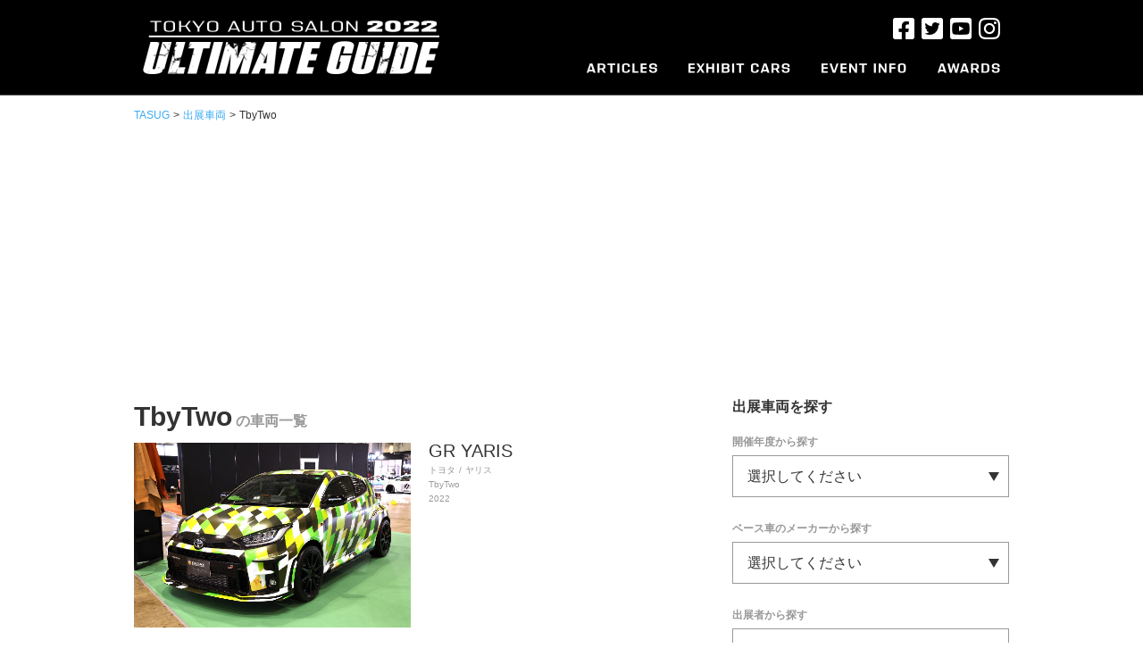

--- FILE ---
content_type: text/html; charset=UTF-8
request_url: https://tasug.jp/exhibitor/tbytwo
body_size: 32085
content:
<!doctype html>
<html lang="ja" class="no-js">

<head>
  <meta charset="UTF-8">
  <title>
      出展社  TbyTwo     :    TASUG（東京オートサロンアルティメートガイド）  </title>
  <meta http-equiv="X-UA-Compatible" content="IE=edge,chrome=1">
  <meta name="description" content="世界最大のカスタムカーイベント、東京オートサロンのアルティメートガイド。チューニング/ドレスアップなどカスタムカーの情報が満載。">
  <meta property="fb:app_id" content="874472862651548" />

  <!-- Google Tag Manager -->
  <script>
    (function(w, d, s, l, i) {
      w[l] = w[l] || [];
      w[l].push({
        'gtm.start': new Date().getTime(),
        event: 'gtm.js'
      });
      var f = d.getElementsByTagName(s)[0],
        j = d.createElement(s),
        dl = l != 'dataLayer' ? '&l=' + l : '';
      j.async = true;
      j.src =
        'https://www.googletagmanager.com/gtm.js?id=' + i + dl;
      f.parentNode.insertBefore(j, f);
    })(window, document, 'script', 'dataLayer', 'GTM-M5QFDQ4');
  </script>
  <!-- End Google Tag Manager -->

  <script type="text/javascript">
    if ((navigator.userAgent.indexOf('iPhone') > 0) || navigator.userAgent.indexOf('iPod') > 0 || navigator.userAgent.indexOf('Android') > 0) {
      document.write('<meta name="viewport" content="width=device-width , initial-scale=1">');
    } else {
      document.write('<meta name="viewport" content="width=1024,maximum-scale=2.0,user-scalable=1">');
    }
  </script>
  <meta name='robots' content='max-image-preview:large' />
<link rel='dns-prefetch' href='//cdn-img.tasug.jp' />
<link rel='dns-prefetch' href='//ajax.googleapis.com' />
<link rel="alternate" type="application/rss+xml" title="TASUG（東京オートサロンアルティメートガイド） &raquo; TbyTwo 出展社 のフィード" href="https://tasug.jp/exhibitor/tbytwo/feed" />
<link rel='stylesheet' id='wp-block-library-css' href='https://tasug.jp/wp-includes/css/dist/block-library/style.min.css?ver=6.2' type='text/css' media='all' />
<link rel='stylesheet' id='classic-theme-styles-css' href='https://tasug.jp/wp-includes/css/classic-themes.min.css?ver=6.2' type='text/css' media='all' />
<style id='global-styles-inline-css' type='text/css'>
body{--wp--preset--color--black: #000000;--wp--preset--color--cyan-bluish-gray: #abb8c3;--wp--preset--color--white: #ffffff;--wp--preset--color--pale-pink: #f78da7;--wp--preset--color--vivid-red: #cf2e2e;--wp--preset--color--luminous-vivid-orange: #ff6900;--wp--preset--color--luminous-vivid-amber: #fcb900;--wp--preset--color--light-green-cyan: #7bdcb5;--wp--preset--color--vivid-green-cyan: #00d084;--wp--preset--color--pale-cyan-blue: #8ed1fc;--wp--preset--color--vivid-cyan-blue: #0693e3;--wp--preset--color--vivid-purple: #9b51e0;--wp--preset--gradient--vivid-cyan-blue-to-vivid-purple: linear-gradient(135deg,rgba(6,147,227,1) 0%,rgb(155,81,224) 100%);--wp--preset--gradient--light-green-cyan-to-vivid-green-cyan: linear-gradient(135deg,rgb(122,220,180) 0%,rgb(0,208,130) 100%);--wp--preset--gradient--luminous-vivid-amber-to-luminous-vivid-orange: linear-gradient(135deg,rgba(252,185,0,1) 0%,rgba(255,105,0,1) 100%);--wp--preset--gradient--luminous-vivid-orange-to-vivid-red: linear-gradient(135deg,rgba(255,105,0,1) 0%,rgb(207,46,46) 100%);--wp--preset--gradient--very-light-gray-to-cyan-bluish-gray: linear-gradient(135deg,rgb(238,238,238) 0%,rgb(169,184,195) 100%);--wp--preset--gradient--cool-to-warm-spectrum: linear-gradient(135deg,rgb(74,234,220) 0%,rgb(151,120,209) 20%,rgb(207,42,186) 40%,rgb(238,44,130) 60%,rgb(251,105,98) 80%,rgb(254,248,76) 100%);--wp--preset--gradient--blush-light-purple: linear-gradient(135deg,rgb(255,206,236) 0%,rgb(152,150,240) 100%);--wp--preset--gradient--blush-bordeaux: linear-gradient(135deg,rgb(254,205,165) 0%,rgb(254,45,45) 50%,rgb(107,0,62) 100%);--wp--preset--gradient--luminous-dusk: linear-gradient(135deg,rgb(255,203,112) 0%,rgb(199,81,192) 50%,rgb(65,88,208) 100%);--wp--preset--gradient--pale-ocean: linear-gradient(135deg,rgb(255,245,203) 0%,rgb(182,227,212) 50%,rgb(51,167,181) 100%);--wp--preset--gradient--electric-grass: linear-gradient(135deg,rgb(202,248,128) 0%,rgb(113,206,126) 100%);--wp--preset--gradient--midnight: linear-gradient(135deg,rgb(2,3,129) 0%,rgb(40,116,252) 100%);--wp--preset--duotone--dark-grayscale: url('#wp-duotone-dark-grayscale');--wp--preset--duotone--grayscale: url('#wp-duotone-grayscale');--wp--preset--duotone--purple-yellow: url('#wp-duotone-purple-yellow');--wp--preset--duotone--blue-red: url('#wp-duotone-blue-red');--wp--preset--duotone--midnight: url('#wp-duotone-midnight');--wp--preset--duotone--magenta-yellow: url('#wp-duotone-magenta-yellow');--wp--preset--duotone--purple-green: url('#wp-duotone-purple-green');--wp--preset--duotone--blue-orange: url('#wp-duotone-blue-orange');--wp--preset--font-size--small: 13px;--wp--preset--font-size--medium: 20px;--wp--preset--font-size--large: 36px;--wp--preset--font-size--x-large: 42px;--wp--preset--spacing--20: 0.44rem;--wp--preset--spacing--30: 0.67rem;--wp--preset--spacing--40: 1rem;--wp--preset--spacing--50: 1.5rem;--wp--preset--spacing--60: 2.25rem;--wp--preset--spacing--70: 3.38rem;--wp--preset--spacing--80: 5.06rem;--wp--preset--shadow--natural: 6px 6px 9px rgba(0, 0, 0, 0.2);--wp--preset--shadow--deep: 12px 12px 50px rgba(0, 0, 0, 0.4);--wp--preset--shadow--sharp: 6px 6px 0px rgba(0, 0, 0, 0.2);--wp--preset--shadow--outlined: 6px 6px 0px -3px rgba(255, 255, 255, 1), 6px 6px rgba(0, 0, 0, 1);--wp--preset--shadow--crisp: 6px 6px 0px rgba(0, 0, 0, 1);}:where(.is-layout-flex){gap: 0.5em;}body .is-layout-flow > .alignleft{float: left;margin-inline-start: 0;margin-inline-end: 2em;}body .is-layout-flow > .alignright{float: right;margin-inline-start: 2em;margin-inline-end: 0;}body .is-layout-flow > .aligncenter{margin-left: auto !important;margin-right: auto !important;}body .is-layout-constrained > .alignleft{float: left;margin-inline-start: 0;margin-inline-end: 2em;}body .is-layout-constrained > .alignright{float: right;margin-inline-start: 2em;margin-inline-end: 0;}body .is-layout-constrained > .aligncenter{margin-left: auto !important;margin-right: auto !important;}body .is-layout-constrained > :where(:not(.alignleft):not(.alignright):not(.alignfull)){max-width: var(--wp--style--global--content-size);margin-left: auto !important;margin-right: auto !important;}body .is-layout-constrained > .alignwide{max-width: var(--wp--style--global--wide-size);}body .is-layout-flex{display: flex;}body .is-layout-flex{flex-wrap: wrap;align-items: center;}body .is-layout-flex > *{margin: 0;}:where(.wp-block-columns.is-layout-flex){gap: 2em;}.has-black-color{color: var(--wp--preset--color--black) !important;}.has-cyan-bluish-gray-color{color: var(--wp--preset--color--cyan-bluish-gray) !important;}.has-white-color{color: var(--wp--preset--color--white) !important;}.has-pale-pink-color{color: var(--wp--preset--color--pale-pink) !important;}.has-vivid-red-color{color: var(--wp--preset--color--vivid-red) !important;}.has-luminous-vivid-orange-color{color: var(--wp--preset--color--luminous-vivid-orange) !important;}.has-luminous-vivid-amber-color{color: var(--wp--preset--color--luminous-vivid-amber) !important;}.has-light-green-cyan-color{color: var(--wp--preset--color--light-green-cyan) !important;}.has-vivid-green-cyan-color{color: var(--wp--preset--color--vivid-green-cyan) !important;}.has-pale-cyan-blue-color{color: var(--wp--preset--color--pale-cyan-blue) !important;}.has-vivid-cyan-blue-color{color: var(--wp--preset--color--vivid-cyan-blue) !important;}.has-vivid-purple-color{color: var(--wp--preset--color--vivid-purple) !important;}.has-black-background-color{background-color: var(--wp--preset--color--black) !important;}.has-cyan-bluish-gray-background-color{background-color: var(--wp--preset--color--cyan-bluish-gray) !important;}.has-white-background-color{background-color: var(--wp--preset--color--white) !important;}.has-pale-pink-background-color{background-color: var(--wp--preset--color--pale-pink) !important;}.has-vivid-red-background-color{background-color: var(--wp--preset--color--vivid-red) !important;}.has-luminous-vivid-orange-background-color{background-color: var(--wp--preset--color--luminous-vivid-orange) !important;}.has-luminous-vivid-amber-background-color{background-color: var(--wp--preset--color--luminous-vivid-amber) !important;}.has-light-green-cyan-background-color{background-color: var(--wp--preset--color--light-green-cyan) !important;}.has-vivid-green-cyan-background-color{background-color: var(--wp--preset--color--vivid-green-cyan) !important;}.has-pale-cyan-blue-background-color{background-color: var(--wp--preset--color--pale-cyan-blue) !important;}.has-vivid-cyan-blue-background-color{background-color: var(--wp--preset--color--vivid-cyan-blue) !important;}.has-vivid-purple-background-color{background-color: var(--wp--preset--color--vivid-purple) !important;}.has-black-border-color{border-color: var(--wp--preset--color--black) !important;}.has-cyan-bluish-gray-border-color{border-color: var(--wp--preset--color--cyan-bluish-gray) !important;}.has-white-border-color{border-color: var(--wp--preset--color--white) !important;}.has-pale-pink-border-color{border-color: var(--wp--preset--color--pale-pink) !important;}.has-vivid-red-border-color{border-color: var(--wp--preset--color--vivid-red) !important;}.has-luminous-vivid-orange-border-color{border-color: var(--wp--preset--color--luminous-vivid-orange) !important;}.has-luminous-vivid-amber-border-color{border-color: var(--wp--preset--color--luminous-vivid-amber) !important;}.has-light-green-cyan-border-color{border-color: var(--wp--preset--color--light-green-cyan) !important;}.has-vivid-green-cyan-border-color{border-color: var(--wp--preset--color--vivid-green-cyan) !important;}.has-pale-cyan-blue-border-color{border-color: var(--wp--preset--color--pale-cyan-blue) !important;}.has-vivid-cyan-blue-border-color{border-color: var(--wp--preset--color--vivid-cyan-blue) !important;}.has-vivid-purple-border-color{border-color: var(--wp--preset--color--vivid-purple) !important;}.has-vivid-cyan-blue-to-vivid-purple-gradient-background{background: var(--wp--preset--gradient--vivid-cyan-blue-to-vivid-purple) !important;}.has-light-green-cyan-to-vivid-green-cyan-gradient-background{background: var(--wp--preset--gradient--light-green-cyan-to-vivid-green-cyan) !important;}.has-luminous-vivid-amber-to-luminous-vivid-orange-gradient-background{background: var(--wp--preset--gradient--luminous-vivid-amber-to-luminous-vivid-orange) !important;}.has-luminous-vivid-orange-to-vivid-red-gradient-background{background: var(--wp--preset--gradient--luminous-vivid-orange-to-vivid-red) !important;}.has-very-light-gray-to-cyan-bluish-gray-gradient-background{background: var(--wp--preset--gradient--very-light-gray-to-cyan-bluish-gray) !important;}.has-cool-to-warm-spectrum-gradient-background{background: var(--wp--preset--gradient--cool-to-warm-spectrum) !important;}.has-blush-light-purple-gradient-background{background: var(--wp--preset--gradient--blush-light-purple) !important;}.has-blush-bordeaux-gradient-background{background: var(--wp--preset--gradient--blush-bordeaux) !important;}.has-luminous-dusk-gradient-background{background: var(--wp--preset--gradient--luminous-dusk) !important;}.has-pale-ocean-gradient-background{background: var(--wp--preset--gradient--pale-ocean) !important;}.has-electric-grass-gradient-background{background: var(--wp--preset--gradient--electric-grass) !important;}.has-midnight-gradient-background{background: var(--wp--preset--gradient--midnight) !important;}.has-small-font-size{font-size: var(--wp--preset--font-size--small) !important;}.has-medium-font-size{font-size: var(--wp--preset--font-size--medium) !important;}.has-large-font-size{font-size: var(--wp--preset--font-size--large) !important;}.has-x-large-font-size{font-size: var(--wp--preset--font-size--x-large) !important;}
.wp-block-navigation a:where(:not(.wp-element-button)){color: inherit;}
:where(.wp-block-columns.is-layout-flex){gap: 2em;}
.wp-block-pullquote{font-size: 1.5em;line-height: 1.6;}
</style>
<link rel='stylesheet' id='style-css' href='https://cdn-img.tasug.jp/etc/wp-content/themes/tasug/style.css?v=202201061550&#038;ver=6.2' type='text/css' media='all' />
<link rel='stylesheet' id='font-awesome-css' href='https://cdn-img.tasug.jp/etc/wp-content/themes/tasug/css/font-awesome.min.css?ver=6.2' type='text/css' media='all' />
<script type='text/javascript' src='https://ajax.googleapis.com/ajax/libs/jquery/1.12.0/jquery.min.js?ver=1.12.0' id='jquery-js'></script>
<script type='text/javascript' src='https://cdn-img.tasug.jp/etc/wp-content/themes/tasug/js/scripts.js?ver=1.0.0' id='html5blankscripts-js'></script>
<script type='text/javascript' src='https://cdn-img.tasug.jp/etc/wp-content/themes/tasug/js/common.js?ver=1.0.0' id='html5common-js'></script>
  <script>
    (function(i, s, o, g, r, a, m) {
      i['GoogleAnalyticsObject'] = r;
      i[r] = i[r] || function() {
        (i[r].q = i[r].q || []).push(arguments)
      }, i[r].l = 1 * new Date();
      a = s.createElement(o),
        m = s.getElementsByTagName(o)[0];
      a.async = 1;
      a.src = g;
      m.parentNode.insertBefore(a, m)
    })(window, document, 'script', '//www.google-analytics.com/analytics.js', 'ga');

    ga('create', 'UA-70313967-1', 'auto');
    ga('send', 'pageview');
  </script>
      <link href="https://fonts.googleapis.com/earlyaccess/notosansjapanese.css" rel="stylesheet">
    <link href="https://fonts.googleapis.com/css?family=Roboto:900" rel="stylesheet">
    <link rel="stylesheet" type="text/css" href="https://cdn-img.tasug.jp/etc/wp-content/themes/tasug/css/autosalonarchive.css?v=20180119" media="all" />
    <link rel="stylesheet" type="text/css" href="https://cdn-img.tasug.jp/etc/wp-content/themes/tasug/css/jquery.bxslider.css" media="all" />
    <script type="text/javascript" src="https://cdn-img.tasug.jp/etc/wp-content/themes/tasug/js/jquery.bxslider.min.js"></script>
    <script type="text/javascript">
      $(document).ready(function() {
        $(".searchLabel dt").click(function() {
          $(this).next("dd").slideToggle();
          $(this).next("dd").siblings("dd").slideUp();
          $(this).toggleClass("open");
          $(this).siblings("dt").removeClass("open");
        });
      });

      $(window).on('load', function() {
        var slider = $('.autosalonarchiveslider').bxSlider({
          auto: false,
          pager: false,
          speed: 1000,
          mode: 'horizontal',
        });

        setTimeout(function() {
          $('.autosalonarchiveslider img').css('display', 'block');
          slider.startAuto();
        }, 3000);
      })
    </script>
    <script type="text/javascript">
    $(function() {
      $(".menuTrigger").on("click", function() {
        $(this).toggleClass("active");
        $(".headerMenu").fadeToggle();
      });
    });
  </script>
  <!--
<script async src="//pagead2.googlesyndication.com/pagead/js/adsbygoogle.js"></script>
<script>
(adsbygoogle = window.adsbygoogle || []).push({
google_ad_client: "ca-pub-1583539755878093",
enable_page_level_ads: true
});
</script>
-->
<script async src="https://pagead2.googlesyndication.com/pagead/js/adsbygoogle.js?client=ca-pub-1583539755878093" crossorigin="anonymous"></script>
</head>

<body class="archive tax-exhibitor term-tbytwo term-1655">

  <!-- Google Tag Manager (noscript) -->
  <noscript><iframe src="https://www.googletagmanager.com/ns.html?id=GTM-M5QFDQ4" height="0" width="0" style="display:none;visibility:hidden"></iframe></noscript>
  <!-- End Google Tag Manager (noscript) -->

  <div class="globalSpMenu spOnly">
    <div class="menuWrap">
      <!-- Navi -->
      <nav>
        <ul class="cf">
          <li><a href="https://tasug.jp/recent">ARTICLES<span>レポート記事</span></a></li>
          <li><a href="https://tasug.jp/autosalonarchive">EXHIBIT CARS<span>出展車両</span></a></li>
          <li><a href="http://www.tokyoautosalon.jp/" target="_blank">EVENT INFO.<span>オートサロン公式サイト</span></a></li>
          <li><a href="https://tasug.jp/award2022">AWARDS<span>カスタムカーグランプリ</span></a></li>
        </ul>
      </nav>
      <!-- //Navi -->
    </div>
  </div>

  <!-- wrapper -->
  <div class="wrapper">
    <!-- Header -->
    <header class="main-header">
      <div class="headerInner">
        <h1 class="headerLogo"><a href="https://tasug.jp"><img src="https://cdn-img.tasug.jp/etc/wp-content/themes/tasug/img/logo.png" alt="#TASUG TOKYO AUTO SALON 2019 UNOFFICAL GUIDE"></a></h1>
        <div class="menuTrigger"></div>
        <div class="headerMenu">
          <div class="menuTrigger close"></div>
          <ul class="snsList">
            <li><a href="https://www.facebook.com/tokyoautosalon/" target="_blank"><img src="https://cdn-img.tasug.jp/etc/wp-content/themes/tasug/img/icn-fb.png" alt=""></a></li>
            <li><a href="https://twitter.com/tokyoautosalon" target="_blank"><img src="https://cdn-img.tasug.jp/etc/wp-content/themes/tasug/img/icn-tw.png" alt=""></a></li>
            <li><a href="https://www.youtube.com/channel/UCgAh9SlY8qwlw-tnEc-A9FA/featured" target="_blank"><img src="https://cdn-img.tasug.jp/etc/wp-content/themes/tasug/img/icn-yt.png" alt=""></a></li>
            <li><a href="https://www.instagram.com/tokyo_autosalon_official/" target="_blank"><img src="https://cdn-img.tasug.jp/etc/wp-content/themes/tasug/img/icn-insta.png" alt=""></a></li>
          </ul>
          <ul class="gNavi">
            <li class="navi01"><a href="https://tasug.jp/recent"><img src="https://cdn-img.tasug.jp/etc/wp-content/themes/tasug/img/navi01.png" alt="ARTICLES" width="79"><span>レポート記事</span></a></li>
            <li class="navi02"><a href="https://tasug.jp/autosalonarchive"><img src="https://cdn-img.tasug.jp/etc/wp-content/themes/tasug/img/navi02.png" alt="EXHIBIT CARS" width="114"><span>出展車両</span></a></li>
            <li class="navi03"><a href="http://www.tokyoautosalon.jp/" target="_blank"><img src="https://cdn-img.tasug.jp/etc/wp-content/themes/tasug/img/navi03.png" alt="EVENT INFO" width="95"><span>オートサロン公式サイト</span></a></li>
            <li class="navi04"><a href="https://tasug.jp/award2022"><img src="https://cdn-img.tasug.jp/etc/wp-content/themes/tasug/img/navi04.png" alt="AWARDS" width="70"><span>カスタムカーグランプリ</span></a></li>
          </ul>
        </div>
      </div>
    </header>
    <!-- //Header --><div class="priornotice">
	<div class="notice">			<div class="textwidget"></div>
		</div></div>
<div id="breadcrumb">
  <ul>
    <li><a href="https://tasug.jp">TASUG</a></li>
    <li>&gt;</li>
    <li><a href="https://tasug.jp/autosalonarchive">出展車両</a></li>
        <li>&gt;</li>
    <li>
    TbyTwo    </li>
      </ul>
</div><div class="archives">
  <main role="main">
    <section id="archiveArticles" class="articleBlock">
      <div class="articleBlockWrap">
        <h2>TbyTwo<span>の車両一覧</span></h2>
        <ul>
                              <li>
            <div class="img"><a href="https://tasug.jp/autosalonarchive/gr-yaris-5">
              <img src="https://cdn-img.tasug.jp/2022/01/14142005/11401_01.jpg" class="attachment-autosalonarchive-img size-autosalonarchive-img wp-post-image" alt="" decoding="async" srcset="https://cdn-img.tasug.jp/2022/01/14142005/11401_01.jpg 620w, https://cdn-img.tasug.jp/2022/01/14142005/11401_01.jpg 300w, https://cdn-img.tasug.jp/2022/01/14142005/11401_01.jpg 768w, https://cdn-img.tasug.jp/2022/01/14142005/11401_01.jpg 1024w, https://cdn-img.tasug.jp/2022/01/14142005/11401_01.jpg 1280w" sizes="(max-width: 620px) 100vw, 620px" />              </a></div>
            <div class="textBox">
              <h3><a href="https://tasug.jp/autosalonarchive/gr-yaris-5">GR YARIS</a></h3>
               <p class="category">
                <span>トヨタ</span><span>ヤリス</span>	      </p>
              <p class="category">
		<span>TbyTwo</span>		<br />
		2022	      </p>
                          </div>
          </li>
                            </ul>
        <div class="pageNav spOnly">
                  </div>
      </div>
      <aside class="sidebar">
  <h3>出展車両を探す</h3>
  <!--開催年度を決める-->
	<h4>開催年度から探す</h4>
	<dl class="searchLabel">
    		<dt>選択してください</dt>
    		<dd>
      			<ul>
				<li><a href="https://tasug.jp/asyear/2017">2017</a></li><li><a href="https://tasug.jp/asyear/2018">2018</a></li><li><a href="https://tasug.jp/asyear/2019">2019</a></li><li><a href="https://tasug.jp/asyear/2020">2020</a></li><li><a href="https://tasug.jp/asyear/2022">2022</a></li>      			</ul>
    		</dd>
  	</dl>
  <!-- メーカーから探す -->
  <h4>ベース車のメーカーから探す</h4>
  <dl class="searchLabel">
    <dt>選択してください</dt>
    <dd>
      <ul>
		<li class="parent havChild"><a href="https://tasug.jp/models/acura">ACURA</a><span class="open"><i class="fa fa-angle-down" aria-hidden="true"></i></span><ul class="children"><li><a href="https://tasug.jp/models/nsx">NSX</a></li></ul></li><li class="parent havChild"><a href="https://tasug.jp/models/alfa-romeo">Alfa Romeo</a><span class="open"><i class="fa fa-angle-down" aria-hidden="true"></i></span><ul class="children"><li><a href="https://tasug.jp/models/stelvio">Stelvio</a></li><li><a href="https://tasug.jp/models/%e3%82%b8%e3%83%a5%e3%83%8b%e3%82%a2%e3%82%b6%e3%82%ac%e3%83%bc%e3%83%88">ジュニアザガート</a></li><li><a href="https://tasug.jp/models/%e3%82%b8%e3%83%a5%e3%83%aa%e3%82%a8%e3%83%83%e3%82%bf">ジュリエッタ</a></li></ul></li><li class="parent havChild"><a href="https://tasug.jp/models/alpine">ALPINE</a><span class="open"><i class="fa fa-angle-down" aria-hidden="true"></i></span><ul class="children"><li><a href="https://tasug.jp/models/a110">A110</a></li></ul></li><li class="parent havChild"><a href="https://tasug.jp/models/amg">AMG</a><span class="open"><i class="fa fa-angle-down" aria-hidden="true"></i></span><ul class="children"><li><a href="https://tasug.jp/models/a%e3%82%af%e3%83%a9%e3%82%b9-amg">Aクラス</a></li><li><a href="https://tasug.jp/models/cla%e3%82%af%e3%83%a9%e3%82%b9">CLAクラス</a></li><li><a href="https://tasug.jp/models/cls">CLS</a></li><li><a href="https://tasug.jp/models/cclass">Cクラス</a></li><li><a href="https://tasug.jp/models/e%e3%82%af%e3%83%a9%e3%82%b9-amg">Eクラス</a></li><li><a href="https://tasug.jp/models/glc%e3%82%af%e3%83%a9%e3%82%b9-amg">GLCクラス</a></li><li><a href="https://tasug.jp/models/gle%e3%82%af%e3%83%a9%e3%82%b9">GLEクラス</a></li><li><a href="https://tasug.jp/models/gt">GT</a></li><li><a href="https://tasug.jp/models/gt-c%e3%83%ad%e3%83%bc%e3%83%89%e3%82%b9%e3%82%bf%e3%83%bc">GT Cロードスター</a></li><li><a href="https://tasug.jp/models/gt3">GT3</a></li><li><a href="https://tasug.jp/models/gt4">GT4</a></li><li><a href="https://tasug.jp/models/g%e3%82%af%e3%83%a9%e3%82%b9-amg">Gクラス</a></li><li><a href="https://tasug.jp/models/slclass">SLクラス</a></li></ul></li><li class="parent havChild"><a href="https://tasug.jp/models/aston-martin">ASTON MARTIN</a><span class="open"><i class="fa fa-angle-down" aria-hidden="true"></i></span><ul class="children"><li><a href="https://tasug.jp/models/db11">DB11</a></li><li><a href="https://tasug.jp/models/dbs%e3%82%b9%e3%83%bc%e3%83%91%e3%83%bc%e3%83%ac%e3%83%83%e3%82%b8%e3%82%a7%e3%83%bc%e3%83%a9-%e3%83%9c%e3%83%a9%e3%83%b3%e3%83%86">DBSスーパーレッジェーラ ボランテ</a></li><li><a href="https://tasug.jp/models/dbx">DBX</a></li><li><a href="https://tasug.jp/models/v8%e3%83%b4%e3%82%a1%e3%83%b3%e3%83%86%e3%83%bc%e3%82%b8">V8ヴァンテージ</a></li><li><a href="https://tasug.jp/models/vanquish">Vanquish</a></li><li><a href="https://tasug.jp/models/%e3%83%b4%e3%82%a1%e3%83%b3%e3%83%86%e3%83%bc%e3%82%b8">ヴァンテージ</a></li></ul></li><li class="parent havChild"><a href="https://tasug.jp/models/bentley">Bentley</a><span class="open"><i class="fa fa-angle-down" aria-hidden="true"></i></span><ul class="children"><li><a href="https://tasug.jp/models/continentalgt">コンチネンタルGT</a></li><li><a href="https://tasug.jp/models/%e3%81%9d%e3%81%ae%e4%bb%96-bentley">その他</a></li><li><a href="https://tasug.jp/models/%e3%83%95%e3%83%a9%e3%82%a4%e3%83%b3%e3%82%b0%e3%82%b9%e3%83%91%e3%83%bc">フライングスパー</a></li><li><a href="https://tasug.jp/models/bentyga">ベンテイガ</a></li></ul></li><li class="parent havChild"><a href="https://tasug.jp/models/bmw">BMW</a><span class="open"><i class="fa fa-angle-down" aria-hidden="true"></i></span><ul class="children"><li><a href="https://tasug.jp/models/1%e3%82%b7%e3%83%aa%e3%83%bc%e3%82%ba">1シリーズ</a></li><li><a href="https://tasug.jp/models/2000cs">2000CS</a></li><li><a href="https://tasug.jp/models/2%e3%82%b7%e3%83%aa%e3%83%bc%e3%82%ba">2シリーズ</a></li><li><a href="https://tasug.jp/models/3%e3%82%b7%e3%83%aa%e3%83%bc%e3%82%ba">3シリーズ</a></li><li><a href="https://tasug.jp/models/4%e3%82%b7%e3%83%aa%e3%83%bc%e3%82%ba%e3%82%ab%e3%83%96%e3%83%aa%e3%82%aa%e3%83%ac">4シリーズカブリオレ</a></li><li><a href="https://tasug.jp/models/5%e3%82%b7%e3%83%aa%e3%83%bc%e3%82%ba">5シリーズ</a></li><li><a href="https://tasug.jp/models/6er">6シリーズ</a></li><li><a href="https://tasug.jp/models/6%e3%82%b7%e3%83%aa%e3%83%bc%e3%82%ba-%e3%82%b0%e3%83%a9%e3%83%b3%e3%82%af%e3%83%bc%e3%83%9a">6シリーズ グランクーペ</a></li><li><a href="https://tasug.jp/models/8%e3%82%b7%e3%83%aa%e3%83%bc%e3%82%ba">8シリーズ</a></li><li><a href="https://tasug.jp/models/i8">I8</a></li><li><a href="https://tasug.jp/models/ix">iX</a></li><li><a href="https://tasug.jp/models/m2">M2</a></li><li><a href="https://tasug.jp/models/m3">M3</a></li><li><a href="https://tasug.jp/models/m4">M4</a></li><li><a href="https://tasug.jp/models/m5">M5</a></li><li><a href="https://tasug.jp/models/m6">M6</a></li><li><a href="https://tasug.jp/models/m8">M8</a></li><li><a href="https://tasug.jp/models/mini-cooper-s">MINI</a></li><li><a href="https://tasug.jp/models/mini-crossover">MINI CROSSOVER</a></li><li><a href="https://tasug.jp/models/x2">X2</a></li><li><a href="https://tasug.jp/models/x3">X3</a></li><li><a href="https://tasug.jp/models/x5">X5</a></li><li><a href="https://tasug.jp/models/x6">X6</a></li><li><a href="https://tasug.jp/models/z3">Z3</a></li><li><a href="https://tasug.jp/models/z4">Z4</a></li><li><a href="https://tasug.jp/models/z8">Z8</a></li><li><a href="https://tasug.jp/models/%e3%81%9d%e3%81%ae%e4%bb%96-bmw">その他</a></li></ul></li><li class="parent havChild"><a href="https://tasug.jp/models/cadillac">CADILLAC</a><span class="open"><i class="fa fa-angle-down" aria-hidden="true"></i></span><ul class="children"><li><a href="https://tasug.jp/models/deville">DEVILLE</a></li><li><a href="https://tasug.jp/models/escalade">エスカレード</a></li></ul></li><li class="parent havChild"><a href="https://tasug.jp/models/cenntro">CENNTRO</a><span class="open"><i class="fa fa-angle-down" aria-hidden="true"></i></span><ul class="children"><li><a href="https://tasug.jp/models/metro">METRO</a></li></ul></li><li class="parent havChild"><a href="https://tasug.jp/models/chrysler">CHRYSLER</a><span class="open"><i class="fa fa-angle-down" aria-hidden="true"></i></span><ul class="children"><li><a href="https://tasug.jp/models/300">300</a></li></ul></li><li class="parent havChild"><a href="https://tasug.jp/models/dodge">DODGE</a><span class="open"><i class="fa fa-angle-down" aria-hidden="true"></i></span><ul class="children"><li><a href="https://tasug.jp/models/charger">チャージャー</a></li><li><a href="https://tasug.jp/models/%e3%83%81%e3%83%a3%e3%83%ac%e3%83%b3%e3%82%b8%e3%83%a3%e3%83%bc">チャレンジャー</a></li><li><a href="https://tasug.jp/models/%e3%83%a9%e3%83%a0%e3%83%90%e3%83%b3">ラムバン</a></li></ul></li><li class="parent"><a href="https://tasug.jp/models/ek%e3%82%af%e3%83%ad%e3%82%b9">ekクロス</a></li><li class="parent havChild"><a href="https://tasug.jp/models/fiat">FIAT</a><span class="open"><i class="fa fa-angle-down" aria-hidden="true"></i></span><ul class="children"><li><a href="https://tasug.jp/models/500">500</a></li><li><a href="https://tasug.jp/models/%e3%83%90%e3%83%ab%e3%82%b1%e3%83%83%e3%82%bf">バルケッタ</a></li><li><a href="https://tasug.jp/models/%e3%83%91%e3%83%b3%e3%83%80">パンダ</a></li></ul></li><li class="parent havChild"><a href="https://tasug.jp/models/ford">FORD</a><span class="open"><i class="fa fa-angle-down" aria-hidden="true"></i></span><ul class="children"><li><a href="https://tasug.jp/models/f-150">F-150</a></li><li><a href="https://tasug.jp/models/gt40">GT40</a></li><li><a href="https://tasug.jp/models/%e3%82%a8%e3%82%af%e3%82%b9%e3%83%97%e3%83%ad%e3%83%bc%e3%83%a9%e3%83%bc">エクスプローラー</a></li><li><a href="https://tasug.jp/models/%e3%83%95%e3%82%a1%e3%83%ab%e3%82%b3%e3%83%b3">ファルコン</a></li><li><a href="https://tasug.jp/models/%e3%83%96%e3%83%ad%e3%83%b3%e3%82%b3">ブロンコ</a></li><li><a href="https://tasug.jp/models/mustang">マスタング</a></li><li><a href="https://tasug.jp/models/%e3%83%a2%e3%83%87%e3%83%aba">モデルA</a></li><li><a href="https://tasug.jp/models/%e3%83%ac%e3%83%b3%e3%82%b8%e3%83%a3%e3%83%bc-ford">レンジャー</a></li></ul></li><li class="parent havChild"><a href="https://tasug.jp/models/ginetta">GINETTA</a><span class="open"><i class="fa fa-angle-down" aria-hidden="true"></i></span><ul class="children"><li><a href="https://tasug.jp/models/lmp3">LMP3</a></li></ul></li><li class="parent havChild"><a href="https://tasug.jp/models/gmc">GMC</a><span class="open"><i class="fa fa-angle-down" aria-hidden="true"></i></span><ul class="children"><li><a href="https://tasug.jp/models/%e3%83%88%e3%83%83%e3%83%97%e3%82%ad%e3%83%83%e3%82%af">トップキック</a></li></ul></li><li class="parent havChild"><a href="https://tasug.jp/models/hino">HINO</a><span class="open"><i class="fa fa-angle-down" aria-hidden="true"></i></span><ul class="children"><li><a href="https://tasug.jp/models/%e3%82%b3%e3%83%b3%e3%83%86%e3%83%83%e3%82%b51300">コンテッサ1300</a></li><li><a href="https://tasug.jp/models/dutro">デュトロ</a></li><li><a href="https://tasug.jp/models/%e3%83%97%e3%83%ad%e3%83%95%e3%82%a3%e3%82%a2">プロフィア</a></li><li><a href="https://tasug.jp/models/%e3%83%ac%e3%83%b3%e3%82%b8%e3%83%a3%e3%83%bc">レンジャー</a></li><li><a href="https://tasug.jp/models/%e6%97%a5%e9%87%8e%e3%83%ac%e3%83%b3%e3%82%b8%e3%83%a3%e3%83%bc-hino">日野レンジャー</a></li></ul></li><li class="parent havChild"><a href="https://tasug.jp/models/holden">HOLDEN</a><span class="open"><i class="fa fa-angle-down" aria-hidden="true"></i></span><ul class="children"><li><a href="https://tasug.jp/models/hsv-maloo-gts">HSV Maloo GTS</a></li></ul></li><li class="parent havChild"><a href="https://tasug.jp/models/hsv">HSV</a><span class="open"><i class="fa fa-angle-down" aria-hidden="true"></i></span><ul class="children"><li><a href="https://tasug.jp/models/maloo-gts">Maloo GTS</a></li></ul></li><li class="parent havChild"><a href="https://tasug.jp/models/hw%e3%82%a8%e3%83%ac%e3%82%af%e3%83%88%e3%83%ad">HWエレクトロ</a><span class="open"><i class="fa fa-angle-down" aria-hidden="true"></i></span><ul class="children"><li><a href="https://tasug.jp/models/%e3%82%a8%e3%83%ac%e3%83%a2">エレモ</a></li></ul></li><li class="parent havChild"><a href="https://tasug.jp/models/isuzu">ISUZU</a><span class="open"><i class="fa fa-angle-down" aria-hidden="true"></i></span><ul class="children"><li><a href="https://tasug.jp/models/%e3%82%a8%e3%83%ab%e3%83%95">エルフ</a></li></ul></li><li class="parent havChild"><a href="https://tasug.jp/models/jeep">Jeep</a><span class="open"><i class="fa fa-angle-down" aria-hidden="true"></i></span><ul class="children"><li><a href="https://tasug.jp/models/%e3%82%b0%e3%83%a9%e3%83%87%e3%82%a3%e3%82%a8%e3%83%bc%e3%82%bf%e3%83%bc">グラディエーター</a></li><li><a href="https://tasug.jp/models/%e3%82%b0%e3%83%a9%e3%83%b3%e3%83%89%e3%83%81%e3%82%a7%e3%83%ad%e3%82%ad%e3%83%bc">グランドチェロキー</a></li><li><a href="https://tasug.jp/models/%e3%83%a9%e3%83%b3%e3%82%b0%e3%83%a9%e3%83%bc">ラングラー</a></li><li><a href="https://tasug.jp/models/%e3%83%ac%e3%83%8d%e3%82%b2%e3%83%bc%e3%83%89">レネゲード</a></li></ul></li><li class="parent havChild"><a href="https://tasug.jp/models/karmann">Karmann</a><span class="open"><i class="fa fa-angle-down" aria-hidden="true"></i></span><ul class="children"><li><a href="https://tasug.jp/models/ghia">Ghia</a></li></ul></li><li class="parent havChild"><a href="https://tasug.jp/models/ktm">KTM</a><span class="open"><i class="fa fa-angle-down" aria-hidden="true"></i></span><ul class="children"><li><a href="https://tasug.jp/models/x-bow">X-Bow</a></li></ul></li><li class="parent havChild"><a href="https://tasug.jp/models/lexus">LEXUS</a><span class="open"><i class="fa fa-angle-down" aria-hidden="true"></i></span><ul class="children"><li><a href="https://tasug.jp/models/es">ES</a></li><li><a href="https://tasug.jp/models/gs">GS</a></li><li><a href="https://tasug.jp/models/gs-f">GS-F</a></li><li><a href="https://tasug.jp/models/is">IS</a></li><li><a href="https://tasug.jp/models/is-f">IS F</a></li><li><a href="https://tasug.jp/models/lc">LC</a></li><li><a href="https://tasug.jp/models/ls">LS</a></li><li><a href="https://tasug.jp/models/lx">LX</a></li><li><a href="https://tasug.jp/models/nx">NX</a></li><li><a href="https://tasug.jp/models/rc">RC</a></li><li><a href="https://tasug.jp/models/rc-f">RC F</a></li><li><a href="https://tasug.jp/models/rx">RX</a></li><li><a href="https://tasug.jp/models/sc">SC</a></li><li><a href="https://tasug.jp/models/ux">UX</a></li><li><a href="https://tasug.jp/models/%e3%81%9d%e3%81%ae%e4%bb%96-lexus">その他</a></li></ul></li><li class="parent havChild"><a href="https://tasug.jp/models/maserati">Maserati</a><span class="open"><i class="fa fa-angle-down" aria-hidden="true"></i></span><ul class="children"><li><a href="https://tasug.jp/models/%e3%82%ae%e3%83%96%e3%83%aa">ギブリ</a></li><li><a href="https://tasug.jp/models/%e3%82%af%e3%82%a2%e3%83%88%e3%83%ad%e3%83%9d%e3%83%ab%e3%83%86">クアトロポルテ</a></li><li><a href="https://tasug.jp/models/%e3%82%b0%e3%83%a9%e3%83%b3%e3%82%ab%e3%83%96%e3%83%aa%e3%82%aa">グランカブリオ</a></li><li><a href="https://tasug.jp/models/%e3%82%b0%e3%83%a9%e3%83%b3%e3%82%b9%e3%83%9d%e3%83%bc%e3%83%84">グランスポーツ</a></li><li><a href="https://tasug.jp/models/%e3%82%b0%e3%83%a9%e3%83%b3%e3%83%88%e3%82%a5%e3%83%bc%e3%83%aa%e3%82%ba%e3%83%a2">グラントゥーリズモ</a></li><li><a href="https://tasug.jp/models/%e3%83%ac%e3%83%b4%e3%82%a1%e3%83%b3%e3%83%86">レヴァンテ</a></li></ul></li><li class="parent havChild"><a href="https://tasug.jp/models/mg">MG</a><span class="open"><i class="fa fa-angle-down" aria-hidden="true"></i></span><ul class="children"><li><a href="https://tasug.jp/models/c-type">C-type</a></li><li><a href="https://tasug.jp/models/%e3%83%9f%e3%82%b8%e3%82%a7%e3%83%83%e3%83%88">ミジェット</a></li></ul></li><li class="parent havChild"><a href="https://tasug.jp/models/mini">MINI</a><span class="open"><i class="fa fa-angle-down" aria-hidden="true"></i></span><ul class="children"><li><a href="https://tasug.jp/models/%e3%82%af%e3%83%bc%e3%83%91%e3%83%bc">クーパー</a></li><li><a href="https://tasug.jp/models/%e3%82%af%e3%83%bc%e3%83%91%e3%83%bcs">クーパーS</a></li><li><a href="https://tasug.jp/models/%e3%83%9f%e3%83%8b">ミニ</a></li><li><a href="https://tasug.jp/models/%e3%83%9f%e3%83%8b%e3%83%bb%e3%82%af%e3%83%a9%e3%83%96%e3%83%9e%e3%83%b3">ミニ・クラブマン</a></li><li><a href="https://tasug.jp/models/%e3%83%9f%e3%83%8b%e3%83%bb%e3%82%af%e3%83%ad%e3%82%b9%e3%82%aa%e3%83%bc%e3%83%90%e3%83%bc">ミニ・クロスオーバー</a></li></ul></li><li class="parent havChild"><a href="https://tasug.jp/models/mv-agusta">MV AGUSTA</a><span class="open"><i class="fa fa-angle-down" aria-hidden="true"></i></span><ul class="children"><li><a href="https://tasug.jp/models/brutale">Brutale</a></li></ul></li><li class="parent havChild"><a href="https://tasug.jp/models/pagani">Pagani</a><span class="open"><i class="fa fa-angle-down" aria-hidden="true"></i></span><ul class="children"><li><a href="https://tasug.jp/models/zonda">Zonda</a></li><li><a href="https://tasug.jp/models/%e3%82%a6%e3%82%a2%e3%82%a4%e3%83%a9">ウアイラ</a></li></ul></li><li class="parent havChild"><a href="https://tasug.jp/models/rolls-royce">Rolls-Royce</a><span class="open"><i class="fa fa-angle-down" aria-hidden="true"></i></span><ul class="children"><li><a href="https://tasug.jp/models/%e3%82%ab%e3%83%aa%e3%83%8a%e3%83%b3">カリナン</a></li><li><a href="https://tasug.jp/models/%e3%82%b4%e3%83%bc%e3%82%b9%e3%83%88">ゴースト</a></li><li><a href="https://tasug.jp/models/dawn">ドーン</a></li><li><a href="https://tasug.jp/models/%e3%83%95%e3%82%a1%e3%83%b3%e3%83%88%e3%83%a0">ファントム</a></li><li><a href="https://tasug.jp/models/%e3%83%ac%e3%82%a4%e3%82%b9">レイス</a></li></ul></li><li class="parent havChild"><a href="https://tasug.jp/models/rover">Rover</a><span class="open"><i class="fa fa-angle-down" aria-hidden="true"></i></span><ul class="children"><li><a href="https://tasug.jp/models/mini-rover">MINI</a></li></ul></li><li class="parent havChild"><a href="https://tasug.jp/models/spyker">Spyker</a><span class="open"><i class="fa fa-angle-down" aria-hidden="true"></i></span><ul class="children"><li><a href="https://tasug.jp/models/c8">C8</a></li></ul></li><li class="parent havChild"><a href="https://tasug.jp/models/tesla">TESLA</a><span class="open"><i class="fa fa-angle-down" aria-hidden="true"></i></span><ul class="children"><li><a href="https://tasug.jp/models/%e3%83%a2%e3%83%87%e3%83%ab3">モデル3</a></li><li><a href="https://tasug.jp/models/models">モデルS</a></li><li><a href="https://tasug.jp/models/%e3%83%a2%e3%83%87%e3%83%abx">モデルX</a></li></ul></li><li class="parent havChild"><a href="https://tasug.jp/models/triumph">TRIUMPH</a><span class="open"><i class="fa fa-angle-down" aria-hidden="true"></i></span><ul class="children"><li><a href="https://tasug.jp/models/tr-3a">TR-3A</a></li></ul></li><li class="parent havChild"><a href="https://tasug.jp/models/volvo">VOLVO</a><span class="open"><i class="fa fa-angle-down" aria-hidden="true"></i></span><ul class="children"><li><a href="https://tasug.jp/models/240">240</a></li><li><a href="https://tasug.jp/models/s60">S60</a></li><li><a href="https://tasug.jp/models/v40">V40</a></li><li><a href="https://tasug.jp/models/v60">V60</a></li><li><a href="https://tasug.jp/models/xc40">XC40</a></li><li><a href="https://tasug.jp/models/xc60">XC60</a></li><li><a href="https://tasug.jp/models/xc90">XC90</a></li></ul></li><li class="parent havChild"><a href="https://tasug.jp/models/audi">アウディ</a><span class="open"><i class="fa fa-angle-down" aria-hidden="true"></i></span><ul class="children"><li><a href="https://tasug.jp/models/a4-%e3%82%a2%e3%83%90%e3%83%b3%e3%83%88">A4 アバント</a></li><li><a href="https://tasug.jp/models/a5">A5</a></li><li><a href="https://tasug.jp/models/a5-sportback">A5 Sportback</a></li><li><a href="https://tasug.jp/models/a7">A7</a></li><li><a href="https://tasug.jp/models/a7-sportback">A7 Sportback</a></li><li><a href="https://tasug.jp/models/q2">Q2</a></li><li><a href="https://tasug.jp/models/q3">Q3</a></li><li><a href="https://tasug.jp/models/q7">Q7</a></li><li><a href="https://tasug.jp/models/q8">Q8</a></li><li><a href="https://tasug.jp/models/r8">R8</a></li><li><a href="https://tasug.jp/models/r8-%e3%82%b9%e3%83%91%e3%82%a4%e3%83%80%e3%83%bc">R8 スパイダー</a></li><li><a href="https://tasug.jp/models/rs-e-tron-gt">RS e-tron GT</a></li><li><a href="https://tasug.jp/models/rs3-lms">RS3 LMS</a></li><li><a href="https://tasug.jp/models/rs3%e3%82%bb%e3%83%80%e3%83%b3">RS3セダン</a></li><li><a href="https://tasug.jp/models/rs4">RS4</a></li><li><a href="https://tasug.jp/models/rs5">RS5</a></li><li><a href="https://tasug.jp/models/rs6">RS6</a></li><li><a href="https://tasug.jp/models/s3">S3</a></li><li><a href="https://tasug.jp/models/s4">S4</a></li><li><a href="https://tasug.jp/models/s5">S5</a></li><li><a href="https://tasug.jp/models/s8">S8</a></li><li><a href="https://tasug.jp/models/tt">TT</a></li><li><a href="https://tasug.jp/models/ttrs">TTRS</a></li></ul></li><li class="parent havChild"><a href="https://tasug.jp/models/%e3%82%a2%e3%83%90%e3%83%ab%e3%83%88">アバルト</a><span class="open"><i class="fa fa-angle-down" aria-hidden="true"></i></span><ul class="children"><li><a href="https://tasug.jp/models/124-spider">124 Spider</a></li><li><a href="https://tasug.jp/models/207a">207A</a></li><li><a href="https://tasug.jp/models/595">595</a></li><li><a href="https://tasug.jp/models/595-tourismo">595 Tourismo</a></li></ul></li><li class="parent havChild"><a href="https://tasug.jp/models/%e3%82%a4%e3%83%b3%e3%83%95%e3%82%a3%e3%83%8b%e3%83%86%e3%82%a3">インフィニティ</a><span class="open"><i class="fa fa-angle-down" aria-hidden="true"></i></span><ul class="children"><li><a href="https://tasug.jp/models/q60">Q60</a></li><li><a href="https://tasug.jp/models/qx56">QX56</a></li><li><a href="https://tasug.jp/models/%e3%81%9d%e3%81%ae%e4%bb%96-%e3%82%a4%e3%83%b3%e3%83%95%e3%82%a3%e3%83%8b%e3%83%86%e3%82%a3">その他</a></li></ul></li><li class="parent havChild"><a href="https://tasug.jp/models/%e3%82%a6%e3%82%a3%e3%83%8d%e3%83%99%e3%83%bc%e3%82%b4">ウィネベーゴ</a><span class="open"><i class="fa fa-angle-down" aria-hidden="true"></i></span><ul class="children"><li><a href="https://tasug.jp/models/%e3%81%9d%e3%81%ae%e4%bb%96-%e3%82%a6%e3%82%a3%e3%83%8d%e3%83%99%e3%83%bc%e3%82%b4">その他</a></li></ul></li><li class="parent havChild"><a href="https://tasug.jp/models/%e3%82%a6%e3%82%a8%e3%82%b9%e3%83%88%e3%83%ac%e3%83%bc%e3%82%b7%e3%83%b3%e3%82%b0%e3%82%ab%e3%83%bc%e3%82%ba">ウエストレーシングカーズ</a><span class="open"><i class="fa fa-angle-down" aria-hidden="true"></i></span><ul class="children"><li><a href="https://tasug.jp/models/vita-01-%e3%82%a6%e3%82%a8%e3%82%b9%e3%83%88%e3%83%ac%e3%83%bc%e3%82%b7%e3%83%b3%e3%82%b0%e3%82%ab%e3%83%bc%e3%82%ba">VITA-01</a></li></ul></li><li class="parent havChild"><a href="https://tasug.jp/models/%e3%82%a8%e3%82%a2%e3%82%b9%e3%83%88%e3%83%aa%e3%83%bc%e3%83%a0">エアストリーム</a><span class="open"><i class="fa fa-angle-down" aria-hidden="true"></i></span><ul class="children"><li><a href="https://tasug.jp/models/%e3%81%9d%e3%81%ae%e4%bb%96-%e3%82%a8%e3%82%a2%e3%82%b9%e3%83%88%e3%83%aa%e3%83%bc%e3%83%a0">その他</a></li></ul></li><li class="parent havChild"><a href="https://tasug.jp/models/%e3%82%b1%e3%83%bc%e3%82%bf%e3%83%bc%e3%83%8f%e3%83%a0">ケーターハム</a><span class="open"><i class="fa fa-angle-down" aria-hidden="true"></i></span><ul class="children"><li><a href="https://tasug.jp/models/%e3%82%b9%e3%83%bc%e3%83%91%e3%83%bc%ef%bc%97">スーパー７</a></li><li><a href="https://tasug.jp/models/%e3%82%bb%e3%83%96%e3%83%b3160">セブン160</a></li></ul></li><li class="parent havChild"><a href="https://tasug.jp/models/%e3%82%b7%e3%83%88%e3%83%ad%e3%82%a8%e3%83%b3">シトロエン</a><span class="open"><i class="fa fa-angle-down" aria-hidden="true"></i></span><ul class="children"><li><a href="https://tasug.jp/models/%e3%83%99%e3%83%ab%e3%83%a9%e3%83%b3%e3%82%b4">ベルランゴ</a></li></ul></li><li class="parent havChild"><a href="https://tasug.jp/models/%e3%82%b7%e3%83%9c%e3%83%ac%e3%83%bc">シボレー</a><span class="open"><i class="fa fa-angle-down" aria-hidden="true"></i></span><ul class="children"><li><a href="https://tasug.jp/models/c-1500">C-1500</a></li><li><a href="https://tasug.jp/models/c10">C10</a></li><li><a href="https://tasug.jp/models/ss">SS</a></li><li><a href="https://tasug.jp/models/%e3%82%a4%e3%83%b3%e3%83%91%e3%83%a9">インパラ</a></li><li><a href="https://tasug.jp/models/%e3%82%a8%e3%82%af%e3%82%b9%e3%83%97%e3%83%ac%e3%82%b9">エクスプレス</a></li><li><a href="https://tasug.jp/models/%e3%82%ab%e3%83%9e%e3%83%ad">カマロ</a></li><li><a href="https://tasug.jp/models/%e3%82%b3%e3%83%ab%e3%83%99%e3%83%83%e3%83%88">コルベット</a></li><li><a href="https://tasug.jp/models/%e3%82%b5%e3%83%90%e3%83%bc%e3%83%90%e3%83%b3">サバーバン</a></li><li><a href="https://tasug.jp/models/%e3%82%b7%e3%82%a7%e3%83%99%e3%83%ab">シェベル</a></li><li><a href="https://tasug.jp/models/%e3%83%99%e3%83%ab%e3%83%bb%e3%82%a8%e3%82%a2%e3%83%bc">ベル・エアー</a></li></ul></li><li class="parent havChild"><a href="https://tasug.jp/models/%e3%82%b8%e3%83%a3%e3%82%ac%e3%83%bc">ジャガー</a><span class="open"><i class="fa fa-angle-down" aria-hidden="true"></i></span><ul class="children"><li><a href="https://tasug.jp/models/e%e3%82%bf%e3%82%a4%e3%83%97">Eタイプ</a></li><li><a href="https://tasug.jp/models/f-pace-%e3%82%b8%e3%83%a3%e3%82%ac%e3%83%bc">F-PACE</a></li></ul></li><li class="parent havChild"><a href="https://tasug.jp/models/suzuki">スズキ</a><span class="open"><i class="fa fa-angle-down" aria-hidden="true"></i></span><ul class="children"><li><a href="https://tasug.jp/models/gsx-s1000-abs">GSX-S1000 ABS</a></li><li><a href="https://tasug.jp/models/sx4-s-cross">SX4 S-CROSS</a></li><li><a href="https://tasug.jp/models/%e3%82%a2%e3%83%ab%e3%83%88">アルト</a></li><li><a href="https://tasug.jp/models/%e3%82%a2%e3%83%ab%e3%83%88%e3%83%af%e3%83%bc%e3%82%af%e3%82%b9-suzuki">アルトワークス</a></li><li><a href="https://tasug.jp/models/%e3%82%a4%e3%82%b0%e3%83%8b%e3%82%b9">イグニス</a></li><li><a href="https://tasug.jp/models/%e3%82%a8%e3%83%96%e3%83%aa%e3%82%a3">エブリィ</a></li><li><a href="https://tasug.jp/models/%e3%82%a8%e3%83%96%e3%83%aa%e3%82%a3%e3%83%90%e3%83%b3">エブリィバン</a></li><li><a href="https://tasug.jp/models/%e3%82%a8%e3%83%96%e3%83%aa%e3%82%a3%e3%83%af%e3%82%b4%e3%83%b3">エブリィワゴン</a></li><li><a href="https://tasug.jp/models/%e3%82%ab%e3%83%97%e3%83%81%e3%83%bc%e3%83%8e">カプチーノ</a></li><li><a href="https://tasug.jp/models/%e3%82%ad%e3%83%a3%e3%83%aa%e3%83%bc">キャリー</a></li><li><a href="https://tasug.jp/models/%e3%82%ad%e3%83%a3%e3%83%aa%e3%82%a4">キャリイ</a></li><li><a href="https://tasug.jp/models/%e3%82%af%e3%83%ad%e3%82%b9%e3%83%93%e3%83%bc">クロスビー</a></li><li><a href="https://tasug.jp/models/%e3%82%b8%e3%83%a0%e3%83%8b%e3%83%bc">ジムニー</a></li><li><a href="https://tasug.jp/models/%e3%82%b8%e3%83%a0%e3%83%8b%e3%83%bc-%e3%82%b7%e3%82%a8%e3%83%a9">ジムニー シエラ</a></li><li><a href="https://tasug.jp/models/%e3%82%b9%e3%83%bc%e3%83%91%e3%83%bc%e3%82%ad%e3%83%a3%e3%83%aa%e3%83%bc">スーパーキャリー</a></li><li><a href="https://tasug.jp/models/swift">スイフト</a></li><li><a href="https://tasug.jp/models/%e3%82%b9%e3%82%a4%e3%83%95%e3%83%88%e3%82%b9%e3%83%9d%e3%83%bc%e3%83%84">スイフトスポーツ</a></li><li><a href="https://tasug.jp/models/%e3%82%b9%e3%83%9a%e3%83%bc%e3%82%b7%e3%82%a2">スペーシア</a></li><li><a href="https://tasug.jp/models/%e3%82%b9%e3%83%9a%e3%83%bc%e3%82%b7%e3%82%a2-%e3%82%ab%e3%82%b9%e3%82%bf%e3%83%a0">スペーシア カスタム</a></li><li><a href="https://tasug.jp/models/%e3%82%bd%e3%83%aa%e3%82%aa">ソリオ</a></li><li><a href="https://tasug.jp/models/%e3%83%8f%e3%82%b9%e3%83%a9%e3%83%bc">ハスラー</a></li><li><a href="https://tasug.jp/models/%e3%83%95%e3%82%a9%e3%83%ac%e3%82%b9%e3%82%bf%e3%83%bc">フォレスター</a></li><li><a href="https://tasug.jp/models/lapin">ラパン</a></li><li><a href="https://tasug.jp/models/%e3%83%af%e3%82%b4%e3%83%b3r">ワゴンR</a></li><li><a href="https://tasug.jp/models/%e3%83%af%e3%82%b4%e3%83%b3r%e3%82%b9%e3%83%86%e3%82%a3%e3%83%b3%e3%82%b0%e3%83%ac%e3%83%bc">ワゴンRスティングレー</a></li></ul></li><li class="parent havChild"><a href="https://tasug.jp/models/subaru">スバル</a><span class="open"><i class="fa fa-angle-down" aria-hidden="true"></i></span><ul class="children"><li><a href="https://tasug.jp/models/360">360</a></li><li><a href="https://tasug.jp/models/brz">BRZ</a></li><li><a href="https://tasug.jp/models/s208">S208</a></li><li><a href="https://tasug.jp/models/sti-e-ra">STI E-RA</a></li><li><a href="https://tasug.jp/models/wrx-s4">WRX S4</a></li><li><a href="https://tasug.jp/models/wrx-sti">WRX STI</a></li><li><a href="https://tasug.jp/models/%e3%82%a4%e3%83%b3%e3%83%97%e3%83%ac%e3%83%83%e3%82%b5">インプレッサ</a></li><li><a href="https://tasug.jp/models/%e3%82%a4%e3%83%b3%e3%83%97%e3%83%ac%e3%83%83%e3%82%b5-wrx-sti">インプレッサ WRX STI</a></li><li><a href="https://tasug.jp/models/%e3%82%b5%e3%83%b3%e3%83%90%e3%83%bc-%e3%83%90%e3%83%b3">サンバー バン</a></li><li><a href="https://tasug.jp/models/%e3%82%bd%e3%83%ab%e3%83%86%e3%83%a9">ソルテラ</a></li><li><a href="https://tasug.jp/models/%e3%83%95%e3%82%a9%e3%83%ac%e3%82%b9%e3%82%bf%e3%83%bc-subaru">フォレスター</a></li><li><a href="https://tasug.jp/models/%e3%83%ac%e3%83%b4%e3%82%a9%e3%83%bc%e3%82%b0">レヴォーグ</a></li><li><a href="https://tasug.jp/models/%e3%83%ac%e3%82%ac%e3%82%b7%e3%82%a3">レガシィ</a></li><li><a href="https://tasug.jp/models/%e3%83%ac%e3%82%ac%e3%82%b7%e3%82%a3-%e3%82%a2%e3%82%a6%e3%83%88%e3%83%90%e3%83%83%e3%82%af">レガシィ アウトバック</a></li></ul></li><li class="parent havChild"><a href="https://tasug.jp/models/%e3%82%b9%e3%83%9e%e3%83%bc%e3%83%88">スマート</a><span class="open"><i class="fa fa-angle-down" aria-hidden="true"></i></span><ul class="children"><li><a href="https://tasug.jp/models/brabus-cabrio">BRABUS cabrio</a></li><li><a href="https://tasug.jp/models/brabus-forfour">BRABUS forfour</a></li><li><a href="https://tasug.jp/models/%e3%82%af%e3%83%ad%e3%82%b9%e3%83%96%e3%83%ac%e3%83%bc%e3%83%89">クロスブレード</a></li><li><a href="https://tasug.jp/models/%e3%83%95%e3%82%a9%e3%83%bc%e3%83%84%e3%83%bc">フォーツー</a></li></ul></li><li class="parent havChild"><a href="https://tasug.jp/models/%e3%81%9d%e3%81%ae%e4%bb%96-2">その他</a><span class="open"><i class="fa fa-angle-down" aria-hidden="true"></i></span><ul class="children"><li><a href="https://tasug.jp/models/flhtcutg">FLHTCUTG</a></li><li><a href="https://tasug.jp/models/fn06">FN06</a></li><li><a href="https://tasug.jp/models/light-formula">LIGHT FORMULA</a></li><li><a href="https://tasug.jp/models/oreca-05">ORECA 05</a></li><li><a href="https://tasug.jp/models/sf14">SF14</a></li><li><a href="https://tasug.jp/models/sf19">SF19</a></li><li><a href="https://tasug.jp/models/vita-01">VITA-01</a></li><li><a href="https://tasug.jp/models/%e3%82%b9%e3%83%bc%e3%83%91%e3%83%bcgt500">スーパーGT500</a></li><li><a href="https://tasug.jp/models/%e3%82%b9%e3%82%bf%e3%83%aa%e3%82%aa%e3%83%b3">スタリオン</a></li><li><a href="https://tasug.jp/models/%e3%81%9d%e3%81%ae%e4%bb%96-%e3%81%9d%e3%81%ae%e4%bb%96-2">その他</a></li><li><a href="https://tasug.jp/models/%e3%83%80%e3%83%a9%e3%83%bc%e3%83%a9">ダラーラ</a></li><li><a href="https://tasug.jp/models/%e3%83%8d%e3%82%af%e3%82%b9%e3%83%88%e3%82%af%e3%83%ab%e3%83%bc%e3%82%b6%e3%83%bcev">ネクストクルーザーEV</a></li><li><a href="https://tasug.jp/models/%e7%84%a1%e9%99%90">無限</a></li></ul></li><li class="parent havChild"><a href="https://tasug.jp/models/%e3%81%9d%e3%81%ae%e4%bb%96%e5%9b%bd%e7%94%a3%e8%bb%8a">その他国産車</a><span class="open"><i class="fa fa-angle-down" aria-hidden="true"></i></span><ul class="children"><li><a href="https://tasug.jp/models/fia%e3%83%bcf4">FIAーF4</a></li><li><a href="https://tasug.jp/models/%e3%82%aa%e3%83%aa%e3%82%b8%e3%83%8a%e3%83%ab">オリジナル</a></li><li><a href="https://tasug.jp/models/%e3%81%9d%e3%81%ae%e4%bb%96-%e3%81%9d%e3%81%ae%e4%bb%96%e5%9b%bd%e7%94%a3%e8%bb%8a">その他</a></li></ul></li><li class="parent havChild"><a href="https://tasug.jp/models/%e3%81%9d%e3%81%ae%e4%bb%96%e8%bc%b8%e5%85%a5%e8%bb%8a">その他輸入車</a><span class="open"><i class="fa fa-angle-down" aria-hidden="true"></i></span><ul class="children"><li><a href="https://tasug.jp/models/abarth-124-spider">ABARTH 124 SPIDER</a></li><li><a href="https://tasug.jp/models/f-pace">F-PACE</a></li><li><a href="https://tasug.jp/models/lincoln-towncar">Lincoln Towncar</a></li><li><a href="https://tasug.jp/models/tuktuk">TUKTUK</a></li><li><a href="https://tasug.jp/models/westfield">WESTFIELD</a></li><li><a href="https://tasug.jp/models/wranglerunlimitedrubiconx">WranglerUnlimitedRubiconX</a></li><li><a href="https://tasug.jp/models/zenos-e10">ZENOS E10</a></li><li><a href="https://tasug.jp/models/%e3%83%80%e3%83%83%e3%82%b8%e3%83%bb%e3%83%81%e3%83%a3%e3%83%ac%e3%83%b3%e3%82%b8%e3%83%a3%e3%83%bc">ダッジ・チャレンジャー</a></li><li><a href="https://tasug.jp/models/%e3%83%80%e3%83%83%e3%82%b8%e3%83%bb%e3%83%81%e3%83%a3%e3%83%ac%e3%83%b3%e3%82%b8%e3%83%a3%e3%83%bcsrt392">ダッジ・チャレンジャーSRT392</a></li></ul></li><li class="parent havChild"><a href="https://tasug.jp/models/daihatsu">ダイハツ</a><span class="open"><i class="fa fa-angle-down" aria-hidden="true"></i></span><ul class="children"><li><a href="https://tasug.jp/models/p-5">P-5</a></li><li><a href="https://tasug.jp/models/%e3%82%a2%e3%83%88%e3%83%ac%e3%83%bc">アトレー</a></li><li><a href="https://tasug.jp/models/%e3%82%a6%e3%82%a7%e3%82%a4%e3%82%af">ウェイク</a></li><li><a href="https://tasug.jp/models/%e3%82%a8%e3%83%83%e3%82%bb">エッセ</a></li><li><a href="https://tasug.jp/models/%e3%82%aa%e3%83%97%e3%83%86%e3%82%a3">オプティ</a></li><li><a href="https://tasug.jp/models/%e3%82%ad%e3%83%a3%e3%82%b9%e3%83%88%e3%82%a2%e3%82%af%e3%83%86%e3%82%a3%e3%83%90">キャストアクティバ</a></li><li><a href="https://tasug.jp/models/%e3%82%b3%e3%83%9a%e3%83%b3">コペン</a></li><li><a href="https://tasug.jp/models/%e3%82%b3%e3%83%9a%e3%83%b3-%e3%82%bb%e3%83%ad">コペン セロ</a></li><li><a href="https://tasug.jp/models/%e3%82%b3%e3%83%9a%e3%83%b3%e3%83%ad%e3%83%bc%e3%83%96">コペンローブ</a></li><li><a href="https://tasug.jp/models/%e3%81%9d%e3%81%ae%e4%bb%96-daihatsu">その他</a></li><li><a href="https://tasug.jp/models/%e3%82%bf%e3%83%95%e3%83%88">タフト</a></li><li><a href="https://tasug.jp/models/%e3%82%bf%e3%83%b3%e3%83%88">タント</a></li><li><a href="https://tasug.jp/models/%e3%82%bf%e3%83%b3%e3%83%88%e3%82%ab%e3%82%b9%e3%82%bf%e3%83%a0">タントカスタム</a></li><li><a href="https://tasug.jp/models/%e3%83%88%e3%83%bc%e3%83%ab">トール</a></li><li><a href="https://tasug.jp/models/%e3%83%8f%e3%82%a4%e3%82%bc%e3%83%83%e3%83%88">ハイゼット</a></li><li><a href="https://tasug.jp/models/%e3%83%8f%e3%82%a4%e3%82%bc%e3%83%83%e3%83%88-%e3%82%b8%e3%83%a3%e3%83%b3%e3%83%9c">ハイゼット ジャンボ</a></li><li><a href="https://tasug.jp/models/%e3%83%8f%e3%82%a4%e3%82%bc%e3%83%83%e3%83%88%e3%82%ab%e3%83%bc%e3%82%b4">ハイゼットカーゴ</a></li><li><a href="https://tasug.jp/models/%e3%83%8f%e3%82%a4%e3%82%bc%e3%83%83%e3%83%88%e3%83%87%e3%83%83%e3%82%ad%e3%83%90%e3%83%b3">ハイゼットデッキバン</a></li><li><a href="https://tasug.jp/models/%e3%83%8f%e3%82%a4%e3%82%bc%e3%83%83%e3%83%88%e3%83%88%e3%83%a9%e3%83%83%e3%82%af">ハイゼットトラック</a></li><li><a href="https://tasug.jp/models/%e3%83%96%e3%83%bc%e3%83%b3">ブーン</a></li><li><a href="https://tasug.jp/models/%e3%83%9f%e3%82%bc%e3%83%83%e3%83%88ii">ミゼットII</a></li><li><a href="https://tasug.jp/models/%e3%83%9f%e3%83%a9">ミラ</a></li><li><a href="https://tasug.jp/models/%e3%83%9f%e3%83%a9%e3%82%a4%e3%83%bc%e3%82%b9">ミライース</a></li><li><a href="https://tasug.jp/models/%e3%83%9f%e3%83%a9%e3%82%b8%e3%83%bc%e3%83%8e">ミラジーノ</a></li><li><a href="https://tasug.jp/models/%e3%83%9f%e3%83%a9%e3%83%88%e3%82%b3%e3%83%83%e3%83%88">ミラトコット</a></li><li><a href="https://tasug.jp/models/%e3%83%a0%e3%83%bc%e3%83%b4">ムーヴ</a></li><li><a href="https://tasug.jp/models/%e3%83%a0%e3%83%bc%e3%83%b4%e3%82%ab%e3%82%b9%e3%82%bf%e3%83%a0">ムーヴカスタム</a></li><li><a href="https://tasug.jp/models/%e3%83%a0%e3%83%bc%e3%83%b4%e3%82%ad%e3%83%a3%e3%83%b3%e3%83%90%e3%82%b9">ムーヴキャンバス</a></li><li><a href="https://tasug.jp/models/%e3%83%a0%e3%83%bc%e3%83%96%e3%83%a9%e3%83%86">ムーブラテ</a></li><li><a href="https://tasug.jp/models/%e3%83%ad%e3%83%83%e3%82%ad%e3%83%bc">ロッキー</a></li></ul></li><li class="parent havChild"><a href="https://tasug.jp/models/%e3%83%80%e3%83%83%e3%82%b8">ダッジ</a><span class="open"><i class="fa fa-angle-down" aria-hidden="true"></i></span><ul class="children"><li><a href="https://tasug.jp/models/%e3%83%81%e3%83%a3%e3%83%ac%e3%83%b3%e3%82%b8%e3%83%a3%e3%83%bc-%e3%83%80%e3%83%83%e3%82%b8">チャレンジャー</a></li></ul></li><li class="parent havChild"><a href="https://tasug.jp/models/%e3%83%87%e3%82%a4%e3%83%a0%e3%83%a9%e3%83%bc">デイムラー</a><span class="open"><i class="fa fa-angle-down" aria-hidden="true"></i></span><ul class="children"><li><a href="https://tasug.jp/models/%e3%83%80%e3%83%96%e3%83%ab%e3%82%b7%e3%83%83%e3%82%af%e3%82%b9">ダブルシックス</a></li></ul></li><li class="parent havChild"><a href="https://tasug.jp/models/toyota">トヨタ</a><span class="open"><i class="fa fa-angle-down" aria-hidden="true"></i></span><ul class="children"><li><a href="https://tasug.jp/models/2000gt">2000GT</a></li><li><a href="https://tasug.jp/models/4runner">4Runner</a></li><li><a href="https://tasug.jp/models/80%e3%82%b9%e3%83%bc%e3%83%97%e3%83%a9">80スープラ</a></li><li><a href="https://tasug.jp/models/86">86</a></li><li><a href="https://tasug.jp/models/ae86">AE86</a></li><li><a href="https://tasug.jp/models/bb">bB</a></li><li><a href="https://tasug.jp/models/bz4x">bZ4X</a></li><li><a href="https://tasug.jp/models/c-hr">C-HR</a></li><li><a href="https://tasug.jp/models/fj%e3%82%af%e3%83%ab%e3%83%bc%e3%82%b6%e3%83%bc">FJクルーザー</a></li><li><a href="https://tasug.jp/models/ft86">FT86</a></li><li><a href="https://tasug.jp/models/gr-gt3">GR GT3</a></li><li><a href="https://tasug.jp/models/gr010">GR010</a></li><li><a href="https://tasug.jp/models/gr86">GR86</a></li><li><a href="https://tasug.jp/models/gr%e3%82%b9%e3%83%bc%e3%83%97%e3%83%a9">GRスープラ</a></li><li><a href="https://tasug.jp/models/gr%e3%83%a4%e3%83%aa%e3%82%b9">GRヤリス</a></li><li><a href="https://tasug.jp/models/i-road">i-ROAD</a></li><li><a href="https://tasug.jp/models/iq">iQ</a></li><li><a href="https://tasug.jp/models/mr-2">MR-2</a></li><li><a href="https://tasug.jp/models/mr-s">MR-S</a></li><li><a href="https://tasug.jp/models/rav4">RAV4</a></li><li><a href="https://tasug.jp/models/ts050-hybrid">TS050 HYBRID</a></li><li><a href="https://tasug.jp/models/will-vs">WiLL VS</a></li><li><a href="https://tasug.jp/models/%e3%82%a2%e3%82%af%e3%82%a2">アクア</a></li><li><a href="https://tasug.jp/models/%e3%82%a2%e3%83%aa%e3%82%b9%e3%83%88">アリスト</a></li><li><a href="https://tasug.jp/models/%e3%82%a2%e3%83%ab%e3%83%86%e3%83%83%e3%83%84%e3%82%a1">アルテッツァ</a></li><li><a href="https://tasug.jp/models/%e3%82%a2%e3%83%ab%e3%83%86%e3%83%83%e3%83%84%e3%82%a1%e3%82%b8%e3%83%bc%e3%82%bf">アルテッツァジータ</a></li><li><a href="https://tasug.jp/models/%e3%82%a2%e3%83%ab%e3%83%95%e3%82%a1%e3%83%bc%e3%83%89">アルファード</a></li><li><a href="https://tasug.jp/models/%e3%83%b4%e3%82%a3%e3%83%83%e3%83%84">ヴィッツ</a></li><li><a href="https://tasug.jp/models/%e3%83%b4%e3%82%a7%e3%83%ab%e3%83%95%e3%82%a1%e3%82%a4%e3%82%a2">ヴェルファイア</a></li><li><a href="https://tasug.jp/models/%e3%83%b4%e3%82%a7%e3%83%ad%e3%83%83%e3%82%b5">ヴェロッサ</a></li><li><a href="https://tasug.jp/models/%e3%83%b4%e3%82%a9%e3%82%af%e3%82%b7%e3%83%bc">ヴォクシー</a></li><li><a href="https://tasug.jp/models/%e3%82%a8%e3%82%b9%e3%82%af%e3%82%a1%e3%82%a4%e3%82%a2">エスクァイア</a></li><li><a href="https://tasug.jp/models/%e3%82%a8%e3%82%b9%e3%83%86%e3%82%a3%e3%83%9e">エスティマ</a></li><li><a href="https://tasug.jp/models/%e3%82%ab%e3%83%a0%e3%83%aa">カムリ</a></li><li><a href="https://tasug.jp/models/%e3%82%ab%e3%83%a0%e3%83%ad%e3%83%bc%e3%83%89">カムロード</a></li><li><a href="https://tasug.jp/models/%e3%82%ab%e3%83%ad%e3%83%bc%e3%83%a9%e3%82%b9%e3%83%9d%e3%83%bc%e3%83%84">カローラスポーツ</a></li><li><a href="https://tasug.jp/models/%e3%82%ab%e3%83%ad%e3%83%bc%e3%83%a9%e3%83%ac%e3%83%93%e3%83%b3">カローラレビン</a></li><li><a href="https://tasug.jp/models/%e3%82%af%e3%83%a9%e3%82%a6%e3%83%b3">クラウン</a></li><li><a href="https://tasug.jp/models/%e3%82%b0%e3%83%a9%e3%83%b3%e3%82%a8%e3%83%bc%e3%82%b9">グランエース</a></li><li><a href="https://tasug.jp/models/%e3%82%af%e3%83%ac%e3%82%b9%e3%82%bf">クレスタ</a></li><li><a href="https://tasug.jp/models/%e3%82%b3%e3%83%ad%e3%83%8a">コロナ</a></li><li><a href="https://tasug.jp/models/%e3%82%b3%e3%83%b3%e3%83%95%e3%82%a9%e3%83%bc%e3%83%88">コンフォート</a></li><li><a href="https://tasug.jp/models/%e3%82%b5%e3%82%af%e3%82%b7%e3%83%bc%e3%83%89">サクシード</a></li><li><a href="https://tasug.jp/models/%e3%82%b7%e3%82%a8%e3%83%8a">シエナ</a></li><li><a href="https://tasug.jp/models/%e3%82%b7%e3%82%a8%e3%83%b3%e3%82%bf">シエンタ</a></li><li><a href="https://tasug.jp/models/%e3%82%b9%e3%83%bc%e3%83%97%e3%83%a9">スープラ</a></li><li><a href="https://tasug.jp/models/%e3%82%b9%e3%82%bf%e3%83%bc%e3%83%ac%e3%83%83%e3%83%88">スターレット</a></li><li><a href="https://tasug.jp/models/%e3%82%b9%e3%83%97%e3%83%aa%e3%83%b3%e3%82%bf%e3%83%bc%e3%83%88%e3%83%ac%e3%83%8e">スプリンタートレノ</a></li><li><a href="https://tasug.jp/models/%e3%82%b9%e3%83%9d%e3%83%bc%e3%83%84800">スポーツ800</a></li><li><a href="https://tasug.jp/models/%e3%82%bb%e3%82%b3%e3%82%a4%e3%82%a2">セコイア</a></li><li><a href="https://tasug.jp/models/%e3%82%bb%e3%83%a9">セラ</a></li><li><a href="https://tasug.jp/models/%e3%82%bb%e3%83%aa%e3%82%ab">セリカ</a></li><li><a href="https://tasug.jp/models/%e3%82%bb%e3%83%ab%e3%82%b7%e3%82%aa">セルシオ</a></li><li><a href="https://tasug.jp/models/%e3%82%bb%e3%83%b3%e3%83%81%e3%83%a5%e3%83%aa%e3%83%bc">センチュリー</a></li><li><a href="https://tasug.jp/models/%e3%82%bd%e3%82%a2%e3%83%a9">ソアラ</a></li><li><a href="https://tasug.jp/models/%e3%81%9d%e3%81%ae%e4%bb%96">その他</a></li><li><a href="https://tasug.jp/models/%e3%82%bf%e3%82%b3%e3%83%9e">タコマ</a></li><li><a href="https://tasug.jp/models/%e3%82%bf%e3%83%b3%e3%82%af">タンク</a></li><li><a href="https://tasug.jp/models/%e3%82%bf%e3%83%b3%e3%83%89%e3%83%a9">タンドラ</a></li><li><a href="https://tasug.jp/models/%e3%83%81%e3%82%a7%e3%82%a4%e3%82%b5%e3%83%bc">チェイサー</a></li><li><a href="https://tasug.jp/models/%e3%83%8e%e3%82%a2">ノア</a></li><li><a href="https://tasug.jp/models/%e3%83%8f%e3%82%a4%e3%82%a8%e3%83%bc%e3%82%b9">ハイエース</a></li><li><a href="https://tasug.jp/models/%e3%83%8f%e3%82%a4%e3%82%a8%e3%83%bc%e3%82%b9%e3%83%90%e3%83%b3">ハイエースバン</a></li><li><a href="https://tasug.jp/models/%e3%83%8f%e3%82%a4%e3%82%a8%e3%83%bc%e3%82%b9%e3%83%af%e3%82%b4%e3%83%b3">ハイエースワゴン</a></li><li><a href="https://tasug.jp/models/%e3%83%8f%e3%82%a4%e3%83%a9%e3%83%83%e3%82%af%e3%82%b9">ハイラックス</a></li><li><a href="https://tasug.jp/models/%e3%83%8f%e3%82%a4%e3%83%a9%e3%83%83%e3%82%af%e3%82%b9%e3%82%b5%e3%83%bc%e3%83%95">ハイラックスサーフ</a></li><li><a href="https://tasug.jp/models/%e3%83%91%e3%83%96%e3%83%aa%e3%82%ab">パブリカ</a></li><li><a href="https://tasug.jp/models/%e3%83%8f%e3%83%aa%e3%82%a2%e3%83%bc">ハリアー</a></li><li><a href="https://tasug.jp/models/%e3%83%97%e3%83%aa%e3%82%a6%e3%82%b9">プリウス</a></li><li><a href="https://tasug.jp/models/%e3%83%97%e3%83%aa%e3%82%a6%e3%82%b9phv">プリウスPHV</a></li><li><a href="https://tasug.jp/models/%e3%83%97%e3%83%aa%e3%82%a6%e3%82%b9%ce%b1">プリウスα</a></li><li><a href="https://tasug.jp/models/%e3%83%97%e3%83%ad%e3%82%b0%e3%83%ac">プログレ</a></li><li><a href="https://tasug.jp/models/%e3%83%97%e3%83%ad%e3%83%9c%e3%83%83%e3%82%af%e3%82%b9">プロボックス</a></li><li><a href="https://tasug.jp/models/%e3%83%9d%e3%83%ab%e3%83%86">ポルテ</a></li><li><a href="https://tasug.jp/models/%e3%83%9e%e3%83%bc%e3%82%af2">マーク2</a></li><li><a href="https://tasug.jp/models/%e3%83%9e%e3%83%bc%e3%82%af2%e3%83%af%e3%82%b4%e3%83%b3">マーク2ワゴン</a></li><li><a href="https://tasug.jp/models/%e3%83%9e%e3%83%bc%e3%82%afx">マークX</a></li><li><a href="https://tasug.jp/models/%e3%83%9e%e3%82%b8%e3%82%a7%e3%82%b9%e3%82%bf">マジェスタ</a></li><li><a href="https://tasug.jp/models/%e3%83%9f%e3%83%a9%e3%82%a4">ミライ</a></li><li><a href="https://tasug.jp/models/%e3%83%a4%e3%83%aa%e3%82%b9">ヤリス</a></li><li><a href="https://tasug.jp/models/%e3%83%a4%e3%83%aa%e3%82%b9%e3%82%af%e3%83%ad%e3%82%b9">ヤリスクロス</a></li><li><a href="https://tasug.jp/models/%e3%83%a9%e3%82%a4%e3%82%ba">ライズ</a></li><li><a href="https://tasug.jp/models/%e3%83%a9%e3%83%b3%e3%83%89%e3%82%af%e3%83%ab%e3%83%bc%e3%82%b6%e3%83%bc">ランドクルーザー</a></li><li><a href="https://tasug.jp/models/%e3%83%a9%e3%83%b3%e3%83%89%e3%82%af%e3%83%ab%e3%83%bc%e3%82%b6%e3%83%bc80">ランドクルーザー80</a></li><li><a href="https://tasug.jp/models/%e3%83%a9%e3%83%b3%e3%83%89%e3%82%af%e3%83%ab%e3%83%bc%e3%82%b6%e3%83%bc%e3%83%97%e3%83%a9%e3%83%89">ランドクルーザープラド</a></li><li><a href="https://tasug.jp/models/%e3%83%a9%e3%83%b3%e3%83%89%e3%82%af%e3%83%ab%e3%83%bc%e3%82%b6%e3%83%bc%e3%83%97%e3%83%a9%e3%83%89%ef%bc%91%ef%bc%95%ef%bc%90">ランドクルーザープラド１５０</a></li><li><a href="https://tasug.jp/models/%e3%83%ab%e3%83%bc%e3%83%9f%e3%83%bc">ルーミー</a></li></ul></li><li class="parent havChild"><a href="https://tasug.jp/models/%e3%83%8f%e3%83%bc%e3%83%ac%e3%83%bc%e3%83%80%e3%83%93%e3%83%83%e3%83%89%e3%82%bd%e3%83%b3">ハーレーダビッドソン</a><span class="open"><i class="fa fa-angle-down" aria-hidden="true"></i></span><ul class="children"><li><a href="https://tasug.jp/models/%e3%81%9d%e3%81%ae%e4%bb%96-%e3%83%8f%e3%83%bc%e3%83%ac%e3%83%bc%e3%83%80%e3%83%93%e3%83%83%e3%83%89%e3%82%bd%e3%83%b3">その他</a></li></ul></li><li class="parent havChild"><a href="https://tasug.jp/models/%e3%83%8f%e3%83%9e%e3%83%bc">ハマー</a><span class="open"><i class="fa fa-angle-down" aria-hidden="true"></i></span><ul class="children"><li><a href="https://tasug.jp/models/h2">H2</a></li><li><a href="https://tasug.jp/models/h3">H3</a></li></ul></li><li class="parent havChild"><a href="https://tasug.jp/models/%e3%83%92%e3%83%a5%e3%83%b3%e3%83%80%e3%82%a4">ヒュンダイ</a><span class="open"><i class="fa fa-angle-down" aria-hidden="true"></i></span><ul class="children"><li><a href="https://tasug.jp/models/nexo">NEXO</a></li></ul></li><li class="parent havChild"><a href="https://tasug.jp/models/ferrari">フェラーリ</a><span class="open"><i class="fa fa-angle-down" aria-hidden="true"></i></span><ul class="children"><li><a href="https://tasug.jp/models/308">308</a></li><li><a href="https://tasug.jp/models/308gtb">308GTB</a></li><li><a href="https://tasug.jp/models/360%e3%82%b9%e3%83%91%e3%82%a4%e3%83%80%e3%83%bc">360スパイダー</a></li><li><a href="https://tasug.jp/models/360%e3%83%a2%e3%83%87%e3%83%8a">360モデナ</a></li><li><a href="https://tasug.jp/models/458">458</a></li><li><a href="https://tasug.jp/models/458-spider">458 Spider</a></li><li><a href="https://tasug.jp/models/458%e3%82%a2%e3%83%9a%e3%83%ab%e3%82%bf">458アペルタ</a></li><li><a href="https://tasug.jp/models/458%e3%82%a4%e3%82%bf%e3%83%aa%e3%82%a2">458イタリア</a></li><li><a href="https://tasug.jp/models/458%e3%82%b9%e3%83%9a%e3%83%81%e3%82%a2%e3%83%bc%e3%83%ac">458スペチアーレ</a></li><li><a href="https://tasug.jp/models/488-gtb">488 GTB</a></li><li><a href="https://tasug.jp/models/488%e3%82%b9%e3%83%91%e3%82%a4%e3%83%80%e3%83%bc">488スパイダー</a></li><li><a href="https://tasug.jp/models/488%e3%83%94%e3%82%b9%e3%82%bf">488ピスタ</a></li><li><a href="https://tasug.jp/models/512tr">512TR</a></li><li><a href="https://tasug.jp/models/599">599</a></li><li><a href="https://tasug.jp/models/812-superfast-ferrari">812 Superfast</a></li><li><a href="https://tasug.jp/models/f12">F12</a></li><li><a href="https://tasug.jp/models/f12-berlinetta">F12 Berlinetta</a></li><li><a href="https://tasug.jp/models/f12tdf">F12TDF</a></li><li><a href="https://tasug.jp/models/f142m">F142M</a></li><li><a href="https://tasug.jp/models/f40">F40</a></li><li><a href="https://tasug.jp/models/f430">F430</a></li><li><a href="https://tasug.jp/models/f50">F50</a></li><li><a href="https://tasug.jp/models/f8%e3%83%88%e3%83%aa%e3%83%96%e3%83%bc%e3%83%88">F8トリブート</a></li><li><a href="https://tasug.jp/models/gtc4%e3%83%ab%e3%83%83%e3%82%bd">GTC4ルッソ</a></li><li><a href="https://tasug.jp/models/sf90%e3%82%b9%e3%83%88%e3%83%a9%e3%83%80%e3%83%bc%e3%83%ac">SF90ストラダーレ</a></li><li><a href="https://tasug.jp/models/%e3%82%ab%e3%83%aa%e3%83%95%e3%82%a9%e3%83%ab%e3%83%8b%e3%82%a2">カリフォルニア</a></li><li><a href="https://tasug.jp/models/%e3%81%9d%e3%81%ae%e4%bb%96-ferrari">その他</a></li><li><a href="https://tasug.jp/models/%e3%83%86%e3%82%b9%e3%82%bf%e3%83%ad%e3%83%83%e3%82%b5">テスタロッサ</a></li><li><a href="https://tasug.jp/models/%e3%83%9d%e3%83%ab%e3%83%88%e3%83%95%e3%82%a3%e3%83%bc%e3%83%8e">ポルトフィーノ</a></li></ul></li><li class="parent havChild"><a href="https://tasug.jp/models/%e3%83%95%e3%82%a9%e3%83%ab%e3%82%af%e3%82%b9%e3%83%af%e3%83%bc%e3%82%b2%e3%83%b3">フォルクスワーゲン</a><span class="open"><i class="fa fa-angle-down" aria-hidden="true"></i></span><ul class="children"><li><a href="https://tasug.jp/models/%e3%82%a2%e3%83%ab%e3%83%86%e3%82%aa%e3%83%b3">アルテオン</a></li><li><a href="https://tasug.jp/models/%e3%82%b4%e3%83%ab%e3%83%95">ゴルフ</a></li><li><a href="https://tasug.jp/models/%e3%82%b4%e3%83%ab%e3%83%95r%e3%83%b4%e3%82%a1%e3%83%aa%e3%82%a2%e3%83%b3%e3%83%88">ゴルフRヴァリアント</a></li><li><a href="https://tasug.jp/models/%e3%81%9d%e3%81%ae%e4%bb%96-%e3%83%95%e3%82%a9%e3%83%ab%e3%82%af%e3%82%b9%e3%83%af%e3%83%bc%e3%82%b2%e3%83%b3">その他</a></li><li><a href="https://tasug.jp/models/%e3%82%bf%e3%82%a4%e3%83%972">タイプ2</a></li><li><a href="https://tasug.jp/models/%e3%83%91%e3%82%b5%e3%83%bc%e3%83%88">パサート</a></li><li><a href="https://tasug.jp/models/%e3%83%93%e3%83%bc%e3%83%88%e3%83%ab">ビートル</a></li><li><a href="https://tasug.jp/models/%e3%83%9d%e3%83%ad">ポロ</a></li></ul></li><li class="parent havChild"><a href="https://tasug.jp/models/%e3%83%97%e3%82%b8%e3%83%a7%e3%83%bc">プジョー</a><span class="open"><i class="fa fa-angle-down" aria-hidden="true"></i></span><ul class="children"><li><a href="https://tasug.jp/models/208">208</a></li></ul></li><li class="parent havChild"><a href="https://tasug.jp/models/%e3%83%96%e3%83%ac%e3%82%a4%e3%82%ba">ブレイズ</a><span class="open"><i class="fa fa-angle-down" aria-hidden="true"></i></span><ul class="children"><li><a href="https://tasug.jp/models/%e3%83%8d%e3%82%af%e3%82%b9%e3%83%88%e3%82%af%e3%83%ab%e3%83%bc%e3%82%b6%e3%83%bc-%e3%83%96%e3%83%ac%e3%82%a4%e3%82%ba">ネクストクルーザー</a></li></ul></li><li class="parent havChild"><a href="https://tasug.jp/models/porsche">ポルシェ</a><span class="open"><i class="fa fa-angle-down" aria-hidden="true"></i></span><ul class="children"><li><a href="https://tasug.jp/models/356">356</a></li><li><a href="https://tasug.jp/models/911">911</a></li><li><a href="https://tasug.jp/models/911-gt2-rs">911 GT2 RS</a></li><li><a href="https://tasug.jp/models/911-gt3">911 GT3</a></li><li><a href="https://tasug.jp/models/911-gt3-r">911 GT3 R</a></li><li><a href="https://tasug.jp/models/911-gt3-rs">911 GT3 RS</a></li><li><a href="https://tasug.jp/models/912">912</a></li><li><a href="https://tasug.jp/models/992">992</a></li><li><a href="https://tasug.jp/models/993">993</a></li><li><a href="https://tasug.jp/models/996">996</a></li><li><a href="https://tasug.jp/models/997">997</a></li><li><a href="https://tasug.jp/models/abarth-124-spider-porsche">ABARTH 124 Spider</a></li><li><a href="https://tasug.jp/models/%e3%82%ab%e3%82%a4%e3%82%a8%e3%83%b3">カイエン</a></li><li><a href="https://tasug.jp/models/cayman">ケイマン</a></li><li><a href="https://tasug.jp/models/%e3%82%b1%e3%82%a4%e3%83%9e%e3%83%b3-gt4">ケイマン GT4</a></li><li><a href="https://tasug.jp/models/%e3%82%bf%e3%82%a4%e3%82%ab%e3%83%b3">タイカン</a></li><li><a href="https://tasug.jp/models/%e3%83%91%e3%83%8a%e3%83%a1%e3%83%bc%e3%83%a9">パナメーラ</a></li><li><a href="https://tasug.jp/models/%e3%83%9c%e3%82%af%e3%82%b9%e3%82%bf%e3%83%bc">ボクスター</a></li><li><a href="https://tasug.jp/models/%e3%83%9e%e3%82%ab%e3%83%b3">マカン</a></li></ul></li><li class="parent havChild"><a href="https://tasug.jp/models/honda">ホンダ</a><span class="open"><i class="fa fa-angle-down" aria-hidden="true"></i></span><ul class="children"><li><a href="https://tasug.jp/models/cr-v">CR-V</a></li><li><a href="https://tasug.jp/models/cr-z">CR-Z</a></li><li><a href="https://tasug.jp/models/gl1800">GL1800</a></li><li><a href="https://tasug.jp/models/hrc-crf">HRC CRF</a></li><li><a href="https://tasug.jp/models/insight">INSIGHT</a></li><li><a href="https://tasug.jp/models/n-box">N-BOX</a></li><li><a href="https://tasug.jp/models/n-one">N-ONE</a></li><li><a href="https://tasug.jp/models/n-van">N-VAN</a></li><li><a href="https://tasug.jp/models/n-wgn">N-WGN</a></li><li><a href="https://tasug.jp/models/nsx-honda">NSX</a></li><li><a href="https://tasug.jp/models/rb14">RB14</a></li><li><a href="https://tasug.jp/models/s2000">S2000</a></li><li><a href="https://tasug.jp/models/s660">S660</a></li><li><a href="https://tasug.jp/models/str13">STR13</a></li><li><a href="https://tasug.jp/models/%e3%82%a2%e3%82%af%e3%83%86%e3%82%a3%e3%83%88%e3%83%a9%e3%83%83%e3%82%af">アクティトラック</a></li><li><a href="https://tasug.jp/models/%e3%82%a2%e3%82%b3%e3%83%bc%e3%83%89%e3%83%af%e3%82%b4%e3%83%b3">アコードワゴン</a></li><li><a href="https://tasug.jp/models/%e3%82%a4%e3%83%b3%e3%83%86%e3%82%b0%e3%83%a9-type-r">インテグラ Type R</a></li><li><a href="https://tasug.jp/models/%e3%83%b4%e3%82%a7%e3%82%bc%e3%83%ab">ヴェゼル</a></li><li><a href="https://tasug.jp/models/%e3%82%a8%e3%83%aa%e3%82%b7%e3%82%aa%e3%83%b3">エリシオン</a></li><li><a href="https://tasug.jp/models/%e3%82%aa%e3%83%87%e3%83%83%e3%82%bb%e3%82%a4">オデッセイ</a></li><li><a href="https://tasug.jp/models/%e3%82%af%e3%83%ad%e3%82%b9%e3%83%ad%e3%83%bc%e3%83%89">クロスロード</a></li><li><a href="https://tasug.jp/models/%e3%82%b8%e3%82%a7%e3%82%a4%e3%83%89">ジェイド</a></li><li><a href="https://tasug.jp/models/civic">シビック</a></li><li><a href="https://tasug.jp/models/%e3%82%b7%e3%83%93%e3%83%83%e3%82%af-type-r">シビック TYPE R</a></li><li><a href="https://tasug.jp/models/%e3%82%b9%e3%83%86%e3%83%83%e3%83%97%e3%83%af%e3%82%b4%e3%83%b3">ステップワゴン</a></li><li><a href="https://tasug.jp/models/%e3%81%9d%e3%81%ae%e4%bb%96-honda">その他</a></li><li><a href="https://tasug.jp/models/%e3%83%90%e3%83%a2%e3%82%b9">バモス</a></li><li><a href="https://tasug.jp/models/%e3%83%93%e3%83%bc%e3%83%88">ビート</a></li><li><a href="https://tasug.jp/models/%e3%83%95%e3%82%a3%e3%83%83%e3%83%88">フィット</a></li><li><a href="https://tasug.jp/models/%e3%83%95%e3%83%aa%e3%83%bc%e3%83%89">フリード</a></li><li><a href="https://tasug.jp/models/%e3%83%a9%e3%82%b0%e3%83%ac%e3%82%a4%e3%83%88">ラグレイト</a></li><li><a href="https://tasug.jp/models/%e3%83%ac%e3%82%b8%e3%82%a7%e3%83%b3%e3%83%89">レジェンド</a></li></ul></li><li class="parent havChild"><a href="https://tasug.jp/models/%e3%83%9e%e3%83%bc%e3%82%ad%e3%83%a5%e3%83%aa%e3%83%bc">マーキュリー</a><span class="open"><i class="fa fa-angle-down" aria-hidden="true"></i></span><ul class="children"><li><a href="https://tasug.jp/models/%e3%81%9d%e3%81%ae%e4%bb%96-%e3%83%9e%e3%83%bc%e3%82%ad%e3%83%a5%e3%83%aa%e3%83%bc">その他</a></li></ul></li><li class="parent havChild"><a href="https://tasug.jp/models/%e3%83%9e%e3%82%af%e3%83%a9%e3%83%bc%e3%83%ac%e3%83%b3">マクラーレン</a><span class="open"><i class="fa fa-angle-down" aria-hidden="true"></i></span><ul class="children"><li><a href="https://tasug.jp/models/570s">570S</a></li><li><a href="https://tasug.jp/models/650s">650S</a></li><li><a href="https://tasug.jp/models/650s-spider">650S SPIDER</a></li><li><a href="https://tasug.jp/models/675lt">675LT</a></li><li><a href="https://tasug.jp/models/720s">720S</a></li><li><a href="https://tasug.jp/models/720s%e3%82%b9%e3%83%91%e3%82%a4%e3%83%80%e3%83%bc">720Sスパイダー</a></li><li><a href="https://tasug.jp/models/gt-%e3%83%9e%e3%82%af%e3%83%a9%e3%83%bc%e3%83%ac%e3%83%b3">GT</a></li><li><a href="https://tasug.jp/models/mp4-12c">MP4 12C</a></li><li><a href="https://tasug.jp/models/p1">P1</a></li></ul></li><li class="parent havChild"><a href="https://tasug.jp/models/mazda">マツダ</a><span class="open"><i class="fa fa-angle-down" aria-hidden="true"></i></span><ul class="children"><li><a href="https://tasug.jp/models/cx-3">CX-3</a></li><li><a href="https://tasug.jp/models/cx-5">CX-5</a></li><li><a href="https://tasug.jp/models/cx-8">CX-8</a></li><li><a href="https://tasug.jp/models/mazda-cx-30">MAZDA CX-30</a></li><li><a href="https://tasug.jp/models/mazda-cx-5">MAZDA CX-5</a></li><li><a href="https://tasug.jp/models/mazda-cx-8">MAZDA CX-8</a></li><li><a href="https://tasug.jp/models/mazda-roadster">MAZDA ROADSTER</a></li><li><a href="https://tasug.jp/models/mazda2">MAZDA2</a></li><li><a href="https://tasug.jp/models/mazda3">MAZDA3</a></li><li><a href="https://tasug.jp/models/mazda3%e3%83%95%e3%82%a1%e3%82%b9%e3%83%88%e3%83%90%e3%83%83%e3%82%af">MAZDA3ファストバック</a></li><li><a href="https://tasug.jp/models/mx-5">MX-5</a></li><li><a href="https://tasug.jp/models/rx-7">RX-7</a></li><li><a href="https://tasug.jp/models/rx-8">RX-8</a></li><li><a href="https://tasug.jp/models/%e3%82%a2%e3%82%af%e3%82%bb%e3%83%a9">アクセラ</a></li><li><a href="https://tasug.jp/models/%e3%82%a2%e3%83%86%e3%83%b3%e3%82%b6%e3%83%af%e3%82%b4%e3%83%b3">アテンザワゴン</a></li><li><a href="https://tasug.jp/models/%e3%82%b3%e3%82%b9%e3%83%a2">コスモ</a></li><li><a href="https://tasug.jp/models/%e3%82%b3%e3%82%b9%e3%83%a2%e3%82%b9%e3%83%9d%e3%83%bc%e3%83%84">コスモスポーツ</a></li><li><a href="https://tasug.jp/models/%e3%82%b5%e3%83%90%e3%83%b3%e3%83%8a">サバンナ</a></li><li><a href="https://tasug.jp/models/%e3%81%9d%e3%81%ae%e4%bb%96-mazda">その他</a></li><li><a href="https://tasug.jp/models/%e3%83%87%e3%83%9f%e3%82%aa">デミオ</a></li><li><a href="https://tasug.jp/models/%e3%83%9c%e3%83%b3%e3%82%b4%e3%83%90%e3%83%b3">ボンゴバン</a></li><li><a href="https://tasug.jp/models/%e3%83%ab%e3%83%bc%e3%83%81%e3%82%a7">ルーチェ</a></li><li><a href="https://tasug.jp/models/roadster">ロードスター</a></li></ul></li><li class="parent havChild"><a href="https://tasug.jp/models/mercedesbenz">メルセデス・ベンツ</a><span class="open"><i class="fa fa-angle-down" aria-hidden="true"></i></span><ul class="children"><li><a href="https://tasug.jp/models/190%e3%82%af%e3%83%a9%e3%82%b9">190クラス</a></li><li><a href="https://tasug.jp/models/amg-mercedesbenz">AMG</a></li><li><a href="https://tasug.jp/models/a%e3%82%af%e3%83%a9%e3%82%b9">Aクラス</a></li><li><a href="https://tasug.jp/models/cla">CLA</a></li><li><a href="https://tasug.jp/models/clk-gtr">CLK GTR</a></li><li><a href="https://tasug.jp/models/cls-%e3%82%af%e3%83%a9%e3%82%b9">CLS クラス</a></li><li><a href="https://tasug.jp/models/c%e3%82%af%e3%83%a9%e3%82%b9">Cクラス</a></li><li><a href="https://tasug.jp/models/eqa">EQA</a></li><li><a href="https://tasug.jp/models/eqc">EQC</a></li><li><a href="https://tasug.jp/models/e%e3%82%af%e3%83%a9%e3%82%b9">Eクラス</a></li><li><a href="https://tasug.jp/models/g63">G63</a></li><li><a href="https://tasug.jp/models/gla">GLA</a></li><li><a href="https://tasug.jp/models/glc%e3%82%af%e3%83%a9%e3%82%b9">GLCクラス</a></li><li><a href="https://tasug.jp/models/gle%e3%82%af%e3%83%a9%e3%82%b9-mercedesbenz">GLEクラス</a></li><li><a href="https://tasug.jp/models/g%e3%82%af%e3%83%a9%e3%82%b9">Gクラス</a></li><li><a href="https://tasug.jp/models/sl%e3%82%af%e3%83%a9%e3%82%b9">SLクラス</a></li><li><a href="https://tasug.jp/models/s%e3%82%af%e3%83%a9%e3%82%b9">Sクラス</a></li><li><a href="https://tasug.jp/models/v%e3%82%af%e3%83%a9%e3%82%b9">Vクラス</a></li><li><a href="https://tasug.jp/models/%e3%82%a6%e3%83%8b%e3%83%a2%e3%82%b0">ウニモグ</a></li><li><a href="https://tasug.jp/models/%e3%82%b7%e3%82%bf%e3%83%b3">シタン</a></li><li><a href="https://tasug.jp/models/%e3%82%b9%e3%83%97%e3%83%aa%e3%83%b3%e3%82%bf%e3%83%bc">スプリンター</a></li><li><a href="https://tasug.jp/models/%e3%83%88%e3%83%a9%e3%83%b3%e3%82%b9%e3%83%9d%e3%83%bc%e3%82%bf%e3%83%bc">トランスポーター</a></li></ul></li><li class="parent havChild"><a href="https://tasug.jp/models/%e3%83%a2%e3%83%bc%e3%83%aa%e3%82%b9">モーリス</a><span class="open"><i class="fa fa-angle-down" aria-hidden="true"></i></span><ul class="children"><li><a href="https://tasug.jp/models/minor-1000">Minor 1000</a></li></ul></li><li class="parent havChild"><a href="https://tasug.jp/models/%e3%83%a9%e3%83%bc%e3%83%80">ラーダ</a><span class="open"><i class="fa fa-angle-down" aria-hidden="true"></i></span><ul class="children"><li><a href="https://tasug.jp/models/vlada">VLADA</a></li></ul></li><li class="parent havChild"><a href="https://tasug.jp/models/%e3%83%a9%e3%83%b3%e3%83%81%e3%82%a2">ランチア</a><span class="open"><i class="fa fa-angle-down" aria-hidden="true"></i></span><ul class="children"><li><a href="https://tasug.jp/models/%e3%82%b9%e3%83%88%e3%83%a9%e3%83%88%e3%82%b9">ストラトス</a></li><li><a href="https://tasug.jp/models/%e3%83%87%e3%83%ab%e3%82%bf">デルタ</a></li></ul></li><li class="parent havChild"><a href="https://tasug.jp/models/%e3%83%a9%e3%83%b3%e3%83%89%e3%83%ad%e3%83%bc%e3%83%90%e3%83%bc">ランドローバー</a><span class="open"><i class="fa fa-angle-down" aria-hidden="true"></i></span><ul class="children"><li><a href="https://tasug.jp/models/%e3%83%b4%e3%82%a7%e3%83%a9%e3%83%bc%e3%83%ab">ヴェラール</a></li><li><a href="https://tasug.jp/models/%e3%83%87%e3%82%a3%e3%83%95%e3%82%a7%e3%83%b3%e3%83%80%e3%83%bc">ディフェンダー</a></li><li><a href="https://tasug.jp/models/%e3%83%ac%e3%83%b3%e3%82%b8%e3%83%ad%e3%83%bc%e3%83%90%e3%83%bc-%e3%82%af%e3%83%a9%e3%82%b7%e3%83%83%e3%82%af">レンジローバー クラシック</a></li><li><a href="https://tasug.jp/models/%e3%83%ac%e3%83%b3%e3%82%b8%e3%83%ad%e3%83%bc%e3%83%90%e3%83%bc-%e3%82%b9%e3%83%9d%e3%83%bc%e3%83%84">レンジローバー スポーツ</a></li></ul></li><li class="parent havChild"><a href="https://tasug.jp/models/lamborghini">ランボルギーニ</a><span class="open"><i class="fa fa-angle-down" aria-hidden="true"></i></span><ul class="children"><li><a href="https://tasug.jp/models/aventador">アヴェンタドール</a></li><li><a href="https://tasug.jp/models/%e3%82%a2%e3%83%b4%e3%82%a7%e3%83%b3%e3%82%bf%e3%83%89%e3%83%bc%e3%83%ab-%e3%82%a2%e3%83%8b%e3%83%90%e3%83%bc%e3%82%b5%e3%83%aa%e3%82%aa">アヴェンタドール アニバーサリオ</a></li><li><a href="https://tasug.jp/models/%e3%82%a2%e3%83%b4%e3%82%a7%e3%83%b3%e3%82%bf%e3%83%89%e3%83%bc%e3%83%ab-%e3%83%ad%e3%83%bc%e3%83%89%e3%82%b9%e3%82%bf%e3%83%bc">アヴェンタドール ロードスター</a></li><li><a href="https://tasug.jp/models/%e3%82%a2%e3%83%b4%e3%82%a7%e3%83%b3%e3%82%bf%e3%83%89%e3%83%bc%e3%83%absv">アヴェンタドールSV</a></li><li><a href="https://tasug.jp/models/%e3%82%a2%e3%83%b4%e3%82%a7%e3%83%b3%e3%82%bf%e3%83%89%e3%83%bc%e3%83%absvj">アヴェンタドールSVJ</a></li><li><a href="https://tasug.jp/models/huracan">ウラカン</a></li><li><a href="https://tasug.jp/models/%e3%82%a6%e3%83%a9%e3%82%ab%e3%83%b3evo">ウラカンEVO</a></li><li><a href="https://tasug.jp/models/%e3%82%a6%e3%83%a9%e3%82%ab%e3%83%b3%e3%82%b9%e3%83%91%e3%82%a4%e3%83%80%e3%83%bc">ウラカンスパイダー</a></li><li><a href="https://tasug.jp/models/%e3%82%a6%e3%83%ab%e3%82%b9">ウルス</a></li><li><a href="https://tasug.jp/models/%e3%82%ac%e3%83%a4%e3%83%ab%e3%83%89">ガヤルド</a></li><li><a href="https://tasug.jp/models/%e3%83%87%e3%82%a3%e3%82%a2%e3%83%96%e3%83%ad">ディアブロ</a></li><li><a href="https://tasug.jp/models/%e3%83%9f%e3%82%a6%e3%83%a9">ミウラ</a></li><li><a href="https://tasug.jp/models/%e3%83%a0%e3%83%ab%e3%82%b7%e3%82%a8%e3%83%a9%e3%82%b4">ムルシエラゴ</a></li></ul></li><li class="parent havChild"><a href="https://tasug.jp/models/%e3%83%ab%e3%83%8e%e3%83%bc">ルノー</a><span class="open"><i class="fa fa-angle-down" aria-hidden="true"></i></span><ul class="children"><li><a href="https://tasug.jp/models/rs">RS</a></li><li><a href="https://tasug.jp/models/%e3%82%a2%e3%83%ab%e3%82%ab%e3%83%8a">アルカナ</a></li><li><a href="https://tasug.jp/models/%e3%82%ab%e3%82%b8%e3%83%a3%e3%83%bc">カジャー</a></li><li><a href="https://tasug.jp/models/%e3%82%ad%e3%83%a3%e3%83%97%e3%83%81%e3%83%a3%e3%83%bc">キャプチャー</a></li><li><a href="https://tasug.jp/models/%e3%83%88%e3%82%a5%e3%82%a4%e3%83%b3%e3%82%b4">トゥインゴ</a></li><li><a href="https://tasug.jp/models/%e3%83%a1%e3%82%ac%e3%83%bc%e3%83%8c">メガーヌ</a></li><li><a href="https://tasug.jp/models/%e3%83%a1%e3%82%ac%e3%83%bc%e3%83%8crs">メガーヌRS</a></li><li><a href="https://tasug.jp/models/%e3%83%ab%e3%83%bc%e3%83%86%e3%82%b7%e3%82%a2rs">ルーテシアRS</a></li></ul></li><li class="parent havChild"><a href="https://tasug.jp/models/%e3%83%ad%e3%83%bc%e3%82%bf%e3%82%b9">ロータス</a><span class="open"><i class="fa fa-angle-down" aria-hidden="true"></i></span><ul class="children"><li><a href="https://tasug.jp/models/syntium-lci-exige">SYNTIUM LCI EXIGE</a></li><li><a href="https://tasug.jp/models/%e3%82%a8%e3%83%b4%e3%82%a9%e3%83%bc%e3%83%a9">エヴォーラ</a></li><li><a href="https://tasug.jp/models/%e3%82%a8%e3%82%ad%e3%82%b7%e3%83%bc%e3%82%b8">エキシージ</a></li><li><a href="https://tasug.jp/models/%e3%82%a8%e3%83%9f%e3%83%bc%e3%83%a9">エミーラ</a></li><li><a href="https://tasug.jp/models/%e3%82%a8%e3%83%aa%e3%83%bc%e3%82%bc">エリーゼ</a></li><li><a href="https://tasug.jp/models/%e3%81%9d%e3%81%ae%e4%bb%96-%e3%83%ad%e3%83%bc%e3%82%bf%e3%82%b9">その他</a></li><li><a href="https://tasug.jp/models/%e3%83%a8%e3%83%bc%e3%83%ad%e3%83%83%e3%83%91">ヨーロッパ</a></li></ul></li><li class="parent havChild"><a href="https://tasug.jp/models/mitsubishi">三菱</a><span class="open"><i class="fa fa-angle-down" aria-hidden="true"></i></span><ul class="children"><li><a href="https://tasug.jp/models/ek">ek</a></li><li><a href="https://tasug.jp/models/ek%e3%82%af%e3%83%ad%e3%82%b9%e3%82%b9%e3%83%9a%e3%83%bc%e3%82%b9">eKクロススペース</a></li><li><a href="https://tasug.jp/models/ek%e3%82%b9%e3%83%9a%e3%83%bc%e3%82%b9">eKスペース</a></li><li><a href="https://tasug.jp/models/fto">FTO</a></li><li><a href="https://tasug.jp/models/gto">GTO</a></li><li><a href="https://tasug.jp/models/k-ev">K-EV</a></li><li><a href="https://tasug.jp/models/%e3%82%a2%e3%82%a6%e3%83%88%e3%83%a9%e3%83%b3%e3%83%80%e3%83%bc">アウトランダー</a></li><li><a href="https://tasug.jp/models/%e3%82%a2%e3%82%a6%e3%83%88%e3%83%a9%e3%83%b3%e3%83%80%e3%83%bcphev">アウトランダーPHEV</a></li><li><a href="https://tasug.jp/models/%e3%82%a8%e3%82%af%e3%83%aa%e3%83%97%e3%82%b9%e3%82%af%e3%83%ad%e3%82%b9">エクリプスクロス</a></li><li><a href="https://tasug.jp/models/%e3%82%b8%e3%83%bc%e3%83%97">ジープ</a></li><li><a href="https://tasug.jp/models/%e3%82%bf%e3%82%a6%e3%83%b3%e3%83%9c%e3%83%83%e3%82%af%e3%82%b9">タウンボックス</a></li><li><a href="https://tasug.jp/models/%e3%83%87%e3%83%aa%e3%82%ab-%e3%82%b9%e3%83%9a%e3%83%bc%e3%82%b9%e3%82%ae%e3%82%a2">デリカ スペースギア</a></li><li><a href="https://tasug.jp/models/%e3%83%87%e3%83%aa%e3%82%abd%ef%bc%9a5">デリカD：5</a></li><li><a href="https://tasug.jp/models/%e3%83%9f%e3%83%8b%e3%82%ad%e3%83%a3%e3%83%96%e3%83%9f%e3%83%bc%e3%83%96">ミニキャブミーブ</a></li><li><a href="https://tasug.jp/models/%e3%83%a9%e3%83%b3%e3%82%b5%e3%83%bc%e3%82%a8%e3%83%9c%e3%83%aa%e3%83%a5%e3%83%bc%e3%82%b7%e3%83%a7%e3%83%b3">ランサーエボリューション</a></li><li><a href="https://tasug.jp/models/%e3%83%a9%e3%83%b3%e3%82%b5%e3%83%bc%e3%82%a8%e3%83%9c%e3%83%aa%e3%83%a5%e3%83%bc%e3%82%b7%e3%83%a7%e3%83%b3x">ランサーエボリューションX</a></li></ul></li><li class="parent havChild"><a href="https://tasug.jp/models/%e5%85%89%e5%b2%a1">光岡</a><span class="open"><i class="fa fa-angle-down" aria-hidden="true"></i></span><ul class="children"><li><a href="https://tasug.jp/models/%e3%82%aa%e3%83%ad%e3%83%81">オロチ</a></li><li><a href="https://tasug.jp/models/%e3%83%90%e3%83%87%e3%82%a3">バディ</a></li><li><a href="https://tasug.jp/models/%e3%83%93%e3%83%a5%e3%83%bc%e3%83%88">ビュート</a></li></ul></li><li class="parent havChild"><a href="https://tasug.jp/models/nissan">日産</a><span class="open"><i class="fa fa-angle-down" aria-hidden="true"></i></span><ul class="children"><li><a href="https://tasug.jp/models/180sx">180SX</a></li><li><a href="https://tasug.jp/models/gt-r">GT-R</a></li><li><a href="https://tasug.jp/models/np300-navara">NP300 NAVARA</a></li><li><a href="https://tasug.jp/models/nv100">NV100</a></li><li><a href="https://tasug.jp/models/nv200%e3%83%90%e3%83%8d%e3%83%83%e3%83%88">NV200バネット</a></li><li><a href="https://tasug.jp/models/nv350%e3%82%ad%e3%83%a3%e3%83%a9%e3%83%90%e3%83%b3">NV350キャラバン</a></li><li><a href="https://tasug.jp/models/nv400">NV400</a></li><li><a href="https://tasug.jp/models/%e3%82%a2%e3%83%aa%e3%82%a2">アリア</a></li><li><a href="https://tasug.jp/models/%e3%82%a8%e3%82%af%e3%82%b9%e3%83%88%e3%83%ac%e3%82%a4%e3%83%ab">エクストレイル</a></li><li><a href="https://tasug.jp/models/%e3%82%a8%e3%83%ab%e3%82%b0%e3%83%a9%e3%83%b3%e3%83%89">エルグランド</a></li><li><a href="https://tasug.jp/models/%e3%82%aa%e3%83%bc%e3%83%a9">オーラ</a></li><li><a href="https://tasug.jp/models/%e3%82%ad%e3%83%83%e3%82%af%e3%82%b9">キックス</a></li><li><a href="https://tasug.jp/models/%e3%82%ad%e3%83%a3%e3%83%a9%e3%83%90%e3%83%b3">キャラバン</a></li><li><a href="https://tasug.jp/models/%e3%82%ad%e3%83%a5%e3%83%bc%e3%83%96">キューブ</a></li><li><a href="https://tasug.jp/models/%e3%82%af%e3%83%aa%e3%83%83%e3%83%91%e3%83%bc">クリッパー</a></li><li><a href="https://tasug.jp/models/%e3%82%b0%e3%83%ad%e3%83%aa%e3%82%a2">グロリア</a></li><li><a href="https://tasug.jp/models/%e3%82%b5%e3%83%8b%e3%83%bc">サニー</a></li><li><a href="https://tasug.jp/models/%e3%82%b5%e3%83%8b%e3%83%bc%e3%83%88%e3%83%a9%e3%83%83%e3%82%af">サニートラック</a></li><li><a href="https://tasug.jp/models/%e3%82%b7%e3%83%bc%e3%83%9e">シーマ</a></li><li><a href="https://tasug.jp/models/%e3%82%b8%e3%83%a5%e3%83%bc%e3%82%af">ジューク</a></li><li><a href="https://tasug.jp/models/%e3%82%b7%e3%83%ab%e3%83%93%e3%82%a2">シルビア</a></li><li><a href="https://tasug.jp/models/%e3%82%b9%e3%82%ab%e3%82%a4%e3%83%a9%e3%82%a4%e3%83%b3">スカイライン</a></li><li><a href="https://tasug.jp/models/%e3%82%b9%e3%82%ab%e3%82%a4%e3%83%a9%e3%82%a4%e3%83%b3gt-r">スカイラインGT-R</a></li><li><a href="https://tasug.jp/models/%e3%82%b9%e3%82%ab%e3%82%a4%e3%83%a9%e3%82%a4%e3%83%b3%e3%83%90%e3%83%b3">スカイラインバン</a></li><li><a href="https://tasug.jp/models/%e3%82%b9%e3%83%86%e3%83%bc%e3%82%b8%e3%82%a2">ステージア</a></li><li><a href="https://tasug.jp/models/%e3%82%bb%e3%83%89%e3%83%aa%e3%83%83%e3%82%af">セドリック</a></li><li><a href="https://tasug.jp/models/%e3%82%bb%e3%83%ac%e3%83%8a">セレナ</a></li><li><a href="https://tasug.jp/models/%e3%81%9d%e3%81%ae%e4%bb%96-nissan">その他</a></li><li><a href="https://tasug.jp/models/%e3%83%80%e3%83%83%e3%83%88%e3%82%b5%e3%83%b3">ダットサン</a></li><li><a href="https://tasug.jp/models/%e3%83%81%e3%82%a7%e3%83%aa%e3%83%bcx1-r">チェリーX1-R</a></li><li><a href="https://tasug.jp/models/%e3%83%87%e3%82%a4%e3%82%ba">デイズ</a></li><li><a href="https://tasug.jp/models/%e3%83%8e%e3%83%bc%e3%83%88">ノート</a></li><li><a href="https://tasug.jp/models/%e3%83%8e%e3%83%bc%e3%83%88-e-power">ノート e-POWER</a></li><li><a href="https://tasug.jp/models/%e3%83%91%e3%82%aa">パオ</a></li><li><a href="https://tasug.jp/models/%e3%83%91%e3%83%88%e3%83%ad%e3%83%bc%e3%83%ab">パトロール</a></li><li><a href="https://tasug.jp/models/%e3%83%95%e3%83%bc%e3%82%ac">フーガ</a></li><li><a href="https://tasug.jp/models/%e3%83%95%e3%82%a3%e3%82%ac%e3%83%ad">フィガロ</a></li><li><a href="https://tasug.jp/models/%e3%83%95%e3%82%a7%e3%82%a2%e3%83%ac%e3%83%87%e3%82%a3z">フェアレディZ</a></li><li><a href="https://tasug.jp/models/%e3%83%97%e3%83%aa%e3%83%b3%e3%82%b9-%e3%82%b9%e3%82%ab%e3%82%a4%e3%83%a9%e3%82%a4%e3%83%b3">プリンス スカイライン</a></li><li><a href="https://tasug.jp/models/%e3%83%97%e3%83%ac%e3%82%b8%e3%83%87%e3%83%b3%e3%83%88">プレジデント</a></li><li><a href="https://tasug.jp/models/%e3%83%9e%e3%83%bc%e3%83%81">マーチ</a></li><li><a href="https://tasug.jp/models/%e3%83%aa%e3%83%bc%e3%83%95">リーフ</a></li><li><a href="https://tasug.jp/models/%e3%83%ab%e3%83%bc%e3%82%af%e3%82%b9">ルークス</a></li></ul></li><li class="parent havChild"><a href="https://tasug.jp/models/%e6%97%a5%e9%87%8e">日野</a><span class="open"><i class="fa fa-angle-down" aria-hidden="true"></i></span><ul class="children"><li><a href="https://tasug.jp/models/%e3%83%ab%e3%83%8e%e3%83%bc4cv">ルノー4CV</a></li></ul></li>      </ul>
    </dd>
  </dl>
  <!-- //メーカーから探す --> 
  
  <!-- 出展者から探す -->
  <h4>出展者から探す</h4>
  <dl class="searchLabel">
    <dt>選択してください</dt>
    <dd>
      <ul>
        <li><a href="https://tasug.jp/exhibitor/%ef%bc%88%e6%a0%aa%ef%bc%89%e3%82%aa%e3%83%bc%e3%83%88%e3%82%b0%e3%83%a9%e3%83%b3%e3%83%89%e3%82%b9%e3%83%bc%e3%83%91%e3%83%bc%e3%82%bb%e3%83%96%e3%83%b3">（株）オートグランドスーパーセブン</a></li><li><a href="https://tasug.jp/exhibitor/326power">326POWER</a></li><li><a href="https://tasug.jp/exhibitor/360%e3%82%b5%e3%83%96%e3%83%ad%e3%82%af">360°サブロク</a></li><li><a href="https://tasug.jp/exhibitor/3ddesign">3DDesign</a></li><li><a href="https://tasug.jp/exhibitor/44g">44G</a></li><li><a href="https://tasug.jp/exhibitor/4laws">4LAWS</a></li><li><a href="https://tasug.jp/exhibitor/5fivextires">5FIVEXTIRES</a></li><li><a href="https://tasug.jp/exhibitor/86mygarage">86mygarage</a></li><li><a href="https://tasug.jp/exhibitor/88%e3%83%8f%e3%82%a6%e3%82%b9">88ハウス</a></li><li><a href="https://tasug.jp/exhibitor/a-real">A-REAL</a></li><li><a href="https://tasug.jp/exhibitor/a%e3%83%bbq%e3%83%bbm-company">A・Q・M.Company</a></li><li><a href="https://tasug.jp/exhibitor/acg-audiocargallry">ACG (AudioCarGallry)</a></li><li><a href="https://tasug.jp/exhibitor/acr-aston-martin">ACR-ASTON MARTIN</a></li><li><a href="https://tasug.jp/exhibitor/acrespirit">ACRE&amp;SPIRIT</a></li><li><a href="https://tasug.jp/exhibitor/addset">ADDSET</a></li><li><a href="https://tasug.jp/exhibitor/addset-mobil-coach-design">ADDSET Mobil Coach Design</a></li><li><a href="https://tasug.jp/exhibitor/advance-eight">Advance Eight</a></li><li><a href="https://tasug.jp/exhibitor/aeroover">AEROOVER</a></li><li><a href="https://tasug.jp/exhibitor/affection%e3%80%9c%e3%82%a2%e3%83%95%e3%82%a7%e3%82%af%e3%82%b7%e3%83%a7%e3%83%b3%e3%80%9c">AFFECTION〜アフェクション〜</a></li><li><a href="https://tasug.jp/exhibitor/agress-%e3%82%aa%e3%83%bc%e3%83%88%e3%83%97%e3%83%ad%e3%83%87%e3%83%a5%e3%83%bc%e3%82%b9a3">AGRESS オートプロデュースA3</a></li><li><a href="https://tasug.jp/exhibitor/aimgain">AIMGAIN</a></li><li><a href="https://tasug.jp/exhibitor/air-force-japan-jats">AIR FORCE JAPAN / JATS</a></li><li><a href="https://tasug.jp/exhibitor/aiwa">AIWA</a></li><li><a href="https://tasug.jp/exhibitor/aless">ALESS</a></li><li><a href="https://tasug.jp/exhibitor/aless-rozel">ALESS ROZEL</a></li><li><a href="https://tasug.jp/exhibitor/alpine-style">ALPINE STYLE</a></li><li><a href="https://tasug.jp/exhibitor/amd-work-shop">AMD WORK SHOP</a></li><li><a href="https://tasug.jp/exhibitor/ame-%e6%a0%aa%e5%bc%8f%e4%bc%9a%e7%a4%be-%e5%85%b1%e8%b1%8a%e3%82%b3%e3%83%bc%e3%83%9d%e3%83%ac%e3%83%bc%e3%82%b7%e3%83%a7%e3%83%b3">AME 株式会社 共豊コーポレーション</a></li><li><a href="https://tasug.jp/exhibitor/anija">Anija</a></li><li><a href="https://tasug.jp/exhibitor/apex%e6%a0%aa%e5%bc%8f%e4%bc%9a%e7%a4%be">Apex株式会社</a></li><li><a href="https://tasug.jp/exhibitor/applause">APPLAUSE</a></li><li><a href="https://tasug.jp/exhibitor/apr">apr</a></li><li><a href="https://tasug.jp/exhibitor/apr-japan">APR JAPAN</a></li><li><a href="https://tasug.jp/exhibitor/aquila">Aquila</a></li><li><a href="https://tasug.jp/exhibitor/arde">ARDE</a></li><li><a href="https://tasug.jp/exhibitor/arj-350%e3%83%a2%e3%83%bc%e3%82%bf%e3%83%aa%e3%83%b3%e3%82%b0">ARJ 350モータリング</a></li><li><a href="https://tasug.jp/exhibitor/army-girl">ARMY GIRL</a></li><li><a href="https://tasug.jp/exhibitor/art-tech-hanatsuka">ART TECH HANATSUKA</a></li><li><a href="https://tasug.jp/exhibitor/artisanspirits">ARTISANSPIRITS</a></li><li><a href="https://tasug.jp/exhibitor/astory">ASTORY</a></li><li><a href="https://tasug.jp/exhibitor/atj">ATJ</a></li><li><a href="https://tasug.jp/exhibitor/auto-bahn">Auto Bahn</a></li><li><a href="https://tasug.jp/exhibitor/auto-veloce">Auto Veloce</a></li><li><a href="https://tasug.jp/exhibitor/auto-vivid">AUTO VIVID</a></li><li><a href="https://tasug.jp/exhibitor/autolabo-racing%ef%bc%88%e4%bb%ae%ef%bc%89%e7%b4%a0%e3%83%a4%e3%83%aa%e3%82%b9">AutoLabo Racing（仮）素ヤリス</a></li><li><a href="https://tasug.jp/exhibitor/autoleaseprogram-plus-%ce%b1">AutoLeaseProgram plus α</a></li><li><a href="https://tasug.jp/exhibitor/automotivedesign">AutoMotiveDesign</a></li><li><a href="https://tasug.jp/exhibitor/autoway">AUTOWAY</a></li><li><a href="https://tasug.jp/exhibitor/avanzare-coast-miyabi">AVANZARE / COAST / MIYABI</a></li><li><a href="https://tasug.jp/exhibitor/avest">AVEST</a></li><li><a href="https://tasug.jp/exhibitor/avus-design">AVUS DESIGN</a></li><li><a href="https://tasug.jp/exhibitor/awesome">AWESOME</a></li><li><a href="https://tasug.jp/exhibitor/axellautovictorex">Axellauto&amp;VICTOREX</a></li><li><a href="https://tasug.jp/exhibitor/azzurre-motoring">AZZURRE MOTORING</a></li><li><a href="https://tasug.jp/exhibitor/azzurre-motoring-zero-design">AZZURRE MOTORING/ ZERO DESIGN</a></li><li><a href="https://tasug.jp/exhibitor/azzurre-motoringauto-finesse-japan">AZZURRE MOTORING/AUTO FINESSE JAPAN</a></li><li><a href="https://tasug.jp/exhibitor/b-dash">B-DASH</a></li><li><a href="https://tasug.jp/exhibitor/baby-eyes">BABY EYE's</a></li><li><a href="https://tasug.jp/exhibitor/balance-it">balance it</a></li><li><a href="https://tasug.jp/exhibitor/bartbar">BARTBAR</a></li><li><a href="https://tasug.jp/exhibitor/battle-bee-racing">Battle Bee Racing</a></li><li><a href="https://tasug.jp/exhibitor/%e3%83%93%e3%83%bc%e3%83%93%e3%83%bc%e3%82%a8%e3%82%b9%e3%82%b8%e3%83%a3%e3%83%91%e3%83%b3">BBSジャパン</a></li><li><a href="https://tasug.jp/exhibitor/bc-racing-japan">BC RACING JAPAN</a></li><li><a href="https://tasug.jp/exhibitor/bc-racing-japanhybridair-japan">BC RACING JAPAN/HYBRIDair JAPAN</a></li><li><a href="https://tasug.jp/exhibitor/beecas">BEECAS</a></li><li><a href="https://tasug.jp/exhibitor/bespokes-tokyo">BESPOKES TOKYO</a></li><li><a href="https://tasug.jp/exhibitor/beyond">BEYOND</a></li><li><a href="https://tasug.jp/exhibitor/beyond%ef%bc%86newlinesaka">BEYOND＆NewlineSaKa</a></li><li><a href="https://tasug.jp/exhibitor/bilstein">BILSTEIN</a></li><li><a href="https://tasug.jp/exhibitor/bilsteinremus">BILSTEIN&amp;REMUS</a></li><li><a href="https://tasug.jp/exhibitor/black-mamba">Black Mamba</a></li><li><a href="https://tasug.jp/exhibitor/black-pearl%e3%80%9ccomplete%e3%80%9c">BLACK-PEARL〜Complete〜</a></li><li><a href="https://tasug.jp/exhibitor/blow">BLOW</a></li><li><a href="https://tasug.jp/exhibitor/blume">BLUME</a></li><li><a href="https://tasug.jp/exhibitor/bmc%e3%82%b8%e3%83%a3%e3%83%91%e3%83%b3">BMCジャパン</a></li><li><a href="https://tasug.jp/exhibitor/bn-sports">BN SPORTS</a></li><li><a href="https://tasug.jp/exhibitor/body-line">Body Line</a></li><li><a href="https://tasug.jp/exhibitor/bodyline">BodyLine</a></li><li><a href="https://tasug.jp/exhibitor/bond-group-lager-corporation">BOND GROUP &amp; LAGER CORPORATION</a></li><li><a href="https://tasug.jp/exhibitor/boomcraft%e6%97%a5%e6%9c%ac%e3%82%ab%e3%83%bc%e3%83%a9%e3%83%83%e3%83%94%e3%83%b3%e3%82%b0%e5%8d%94%e4%bc%9a">BOOMCRAFT&amp;日本カーラッピング協会</a></li><li><a href="https://tasug.jp/exhibitor/boomcraft029motoringxs-road%e6%97%a5%e6%9c%ac%e3%82%ab%e3%83%bc%e3%83%a9%e3%83%83%e3%83%94%e3%83%b3%e3%82%b0%e5%8d%94%e4%bc%9a">BOOMCRAFT029MOTORING×S-ROAD&amp;日本カーラッピング協会</a></li><li><a href="https://tasug.jp/exhibitor/boostar-69">BOOSTAR-69</a></li><li><a href="https://tasug.jp/exhibitor/border-racing">Border Racing</a></li><li><a href="https://tasug.jp/exhibitor/break">BREAK</a></li><li><a href="https://tasug.jp/exhibitor/bride">BRIDE</a></li><li><a href="https://tasug.jp/exhibitor/british-label">BRITISH LABEL</a></li><li><a href="https://tasug.jp/exhibitor/busou">BUSOU</a></li><li><a href="https://tasug.jp/exhibitor/c-west">C-WEST</a></li><li><a href="https://tasug.jp/exhibitor/c-s-base-customs">C.S.BASE CUSTOMS</a></li><li><a href="https://tasug.jp/exhibitor/car-garage-amis">car garage amis</a></li><li><a href="https://tasug.jp/exhibitor/car-modify-wonder">CAR MODIFY WONDER</a></li><li><a href="https://tasug.jp/exhibitor/car-tec-sendai-kawamura-style">CAR-TEC-SENDAI KAWAMURA STYLE</a></li><li><a href="https://tasug.jp/exhibitor/cargraphic-japan">Cargraphic japan</a></li><li><a href="https://tasug.jp/exhibitor/carlsson-japan">Carlsson Japan</a></li><li><a href="https://tasug.jp/exhibitor/carshop-lead">CARSHOP LEAD</a></li><li><a href="https://tasug.jp/exhibitor/carstyle">CARSTYLE</a></li><li><a href="https://tasug.jp/exhibitor/cartisan">CARTISAN</a></li><li><a href="https://tasug.jp/exhibitor/chargespeed">CHARGESPEED</a></li><li><a href="https://tasug.jp/exhibitor/check-shop">CHECK SHOP</a></li><li><a href="https://tasug.jp/exhibitor/clarion">Clarion</a></li><li><a href="https://tasug.jp/exhibitor/clicccar">clicccar</a></li><li><a href="https://tasug.jp/exhibitor/climate">CLIMATE</a></li><li><a href="https://tasug.jp/exhibitor/cls">CLS</a></li><li><a href="https://tasug.jp/exhibitor/club-rh9">CLUB RH9</a></li><li><a href="https://tasug.jp/exhibitor/corazon">CORAZON</a></li><li><a href="https://tasug.jp/exhibitor/cpm">CPM</a></li><li><a href="https://tasug.jp/exhibitor/craftplus">CRAFTPLUS</a></li><li><a href="https://tasug.jp/exhibitor/crewch-%e3%82%af%e3%83%ab%e3%82%a6%e3%83%81">CREWCH クルウチ</a></li><li><a href="https://tasug.jp/exhibitor/crimson">CRIMSON</a></li><li><a href="https://tasug.jp/exhibitor/crsessex">CRS/ESSEX</a></li><li><a href="https://tasug.jp/exhibitor/crystal-eye">CRYSTAL EYE</a></li><li><a href="https://tasug.jp/exhibitor/crystaleye">CRYSTALEYE</a></li><li><a href="https://tasug.jp/exhibitor/cso">CSO</a></li><li><a href="https://tasug.jp/exhibitor/custom-project2300">Custom Project2300</a></li><li><a href="https://tasug.jp/exhibitor/d-max">D-MAX</a></li><li><a href="https://tasug.jp/exhibitor/d-pro-shop-alliance%e4%ba%8b%e5%8b%99%e5%b1%80">D-PRO Shop Alliance事務局</a></li><li><a href="https://tasug.jp/exhibitor/d-a-d">D.A.D</a></li><li><a href="https://tasug.jp/exhibitor/d1%e3%82%b1%e3%83%9f%e3%82%ab%e3%83%ab">D1ケミカル</a></li><li><a href="https://tasug.jp/exhibitor/daddy-motor-works">DADDY Motor Works</a></li><li><a href="https://tasug.jp/exhibitor/daiwa-racing-labo">DAIWA RACING LABO</a></li><li><a href="https://tasug.jp/exhibitor/damd">DAMD</a></li><li><a href="https://tasug.jp/exhibitor/deep">Deep</a></li><li><a href="https://tasug.jp/exhibitor/defi%ef%bc%88%e6%97%a5%e6%9c%ac%e7%b2%be%e6%a9%9f%ef%bc%89">Defi（日本精機）</a></li><li><a href="https://tasug.jp/exhibitor/delta%e3%83%bbfnatz">DELTA・FNATZ</a></li><li><a href="https://tasug.jp/exhibitor/delta%e8%bb%8a%e6%a5%bd%e4%ba%ba">DELTA&amp;車楽人</a></li><li><a href="https://tasug.jp/exhibitor/designworks">DESIGNWORKS</a></li><li><a href="https://tasug.jp/exhibitor/desima-japan">DESIMA JAPAN</a></li><li><a href="https://tasug.jp/exhibitor/diviner">DIVINER</a></li><li><a href="https://tasug.jp/exhibitor/dixcel-prts-co-jp">DIXCEL / P@RTS.CO.JP</a></li><li><a href="https://tasug.jp/exhibitor/do-luck-team-auto-sports">Do Luck TEAM Auto Sports</a></li><li><a href="https://tasug.jp/exhibitor/double-eight">DOUBLE EIGHT</a></li><li><a href="https://tasug.jp/exhibitor/dpls">DPLS</a></li><li><a href="https://tasug.jp/exhibitor/dte-systems">DTE SYSTEMS</a></li><li><a href="https://tasug.jp/exhibitor/dtm">DTM</a></li><li><a href="https://tasug.jp/exhibitor/ducks-garden">DUCKS-GARDEN</a></li><li><a href="https://tasug.jp/exhibitor/dwango-x-honda">dwango × Honda</a></li><li><a href="https://tasug.jp/exhibitor/dynasty">Dynasty</a></li><li><a href="https://tasug.jp/exhibitor/e%ef%bd%a5m%ef%bd%a5c-incfrontline">E･M･C Inc/frontline</a></li><li><a href="https://tasug.jp/exhibitor/earth">EARTH</a></li><li><a href="https://tasug.jp/exhibitor/edge-customs">EDGE CUSTOMS</a></li><li><a href="https://tasug.jp/exhibitor/edirb">edirb</a></li><li><a href="https://tasug.jp/exhibitor/elf">elf</a></li><li><a href="https://tasug.jp/exhibitor/elford">ELFORD</a></li><li><a href="https://tasug.jp/exhibitor/eluthp%e3%83%89%e3%83%a9%e3%82%a4%e3%83%96%e3%83%ac%e3%82%b3%e3%83%bc%e3%83%80%e3%83%bc">ELUT/hpドライブレコーダー</a></li><li><a href="https://tasug.jp/exhibitor/emc%e3%82%a8%e3%83%b3%e3%82%b8%e3%83%8b%e3%82%a2%e3%83%aa%e3%83%b3%e3%82%b0">EMCエンジニアリング</a></li><li><a href="https://tasug.jp/exhibitor/erst">ERST</a></li><li><a href="https://tasug.jp/exhibitor/esb">ESB</a></li><li><a href="https://tasug.jp/exhibitor/esprit">ESPRIT</a></li><li><a href="https://tasug.jp/exhibitor/espritghostline">ESPRIT/GHOSTLINE</a></li><li><a href="https://tasug.jp/exhibitor/esqueleto">ESQUELETO</a></li><li><a href="https://tasug.jp/exhibitor/essexcrs">ESSEX/CRS</a></li><li><a href="https://tasug.jp/exhibitor/euro">EURO</a></li><li><a href="https://tasug.jp/exhibitor/euro-habit">EURO HABIT</a></li><li><a href="https://tasug.jp/exhibitor/euro-piecha-design">EURO Piecha Design</a></li><li><a href="https://tasug.jp/exhibitor/euro%ef%bc%86piecha">EURO＆PIECHA</a></li><li><a href="https://tasug.jp/exhibitor/excel-coat">EXCEL COAT</a></li><li><a href="https://tasug.jp/exhibitor/exea">EXEA</a></li><li><a href="https://tasug.jp/exhibitor/exizzle-line-co">Exizzle-Line Co.</a></li><li><a href="https://tasug.jp/exhibitor/extend-prime-of-vision">EXTEND prime of vision</a></li><li><a href="https://tasug.jp/exhibitor/ez-blust-japan">EZ-BLUST JAPAN</a></li><li><a href="https://tasug.jp/exhibitor/faf-%e3%83%95%e3%82%a9%e3%83%ac%e3%82%b9%e3%83%88-%e3%82%aa%e3%83%bc%e3%83%88-%e3%83%95%e3%82%a1%e3%82%af%e3%83%88%e3%83%aa%e3%83%bc">FAF フォレスト オート ファクトリー</a></li><li><a href="https://tasug.jp/exhibitor/fairy-design">FAIRY DESIGN</a></li><li><a href="https://tasug.jp/exhibitor/falken">FALKEN</a></li><li><a href="https://tasug.jp/exhibitor/faurecia-clarion">Faurecia clarion</a></li><li><a href="https://tasug.jp/exhibitor/feel">FEEL</a></li><li><a href="https://tasug.jp/exhibitor/feel-hearts">FEEL HEARTS</a></li><li><a href="https://tasug.jp/exhibitor/final-konnexion-81like-hellaflush">FINAL KONNEXION / +81LIKE Hellaflush</a></li><li><a href="https://tasug.jp/exhibitor/finalkonnexion">FINALKONNEXION</a></li><li><a href="https://tasug.jp/exhibitor/first">first</a></li><li><a href="https://tasug.jp/exhibitor/firstclass">FIRSTCLASS</a></li><li><a href="https://tasug.jp/exhibitor/fixer-kyoto">FIXER KYOTO</a></li><li><a href="https://tasug.jp/exhibitor/fledermaus">FLEDERMAUS</a></li><li><a href="https://tasug.jp/exhibitor/force-wheel">FORCE WHEEL</a></li><li><a href="https://tasug.jp/exhibitor/forge-tech">FORGE TECH</a></li><li><a href="https://tasug.jp/exhibitor/forgiato-japan">FORGIATO JAPAN</a></li><li><a href="https://tasug.jp/exhibitor/forum8-rally-japan-2022">FORUM8 Rally Japan 2022</a></li><li><a href="https://tasug.jp/exhibitor/forzato">FORZATO</a></li><li><a href="https://tasug.jp/exhibitor/friends-gt-r">Friends GT-R</a></li><li><a href="https://tasug.jp/exhibitor/frontline">Frontline</a></li><li><a href="https://tasug.jp/exhibitor/fujitsubo">FUJITSUBO</a></li><li><a href="https://tasug.jp/exhibitor/fun%e3%83%88%e3%83%a9%e3%82%af%e3%82%b7%e3%83%a7%e3%83%b3">FUNトラクション</a></li><li><a href="https://tasug.jp/exhibitor/fwk">FwK</a></li><li><a href="https://tasug.jp/exhibitor/g-corporation">G corporation</a></li><li><a href="https://tasug.jp/exhibitor/g-factory">G-FACTORY</a></li><li><a href="https://tasug.jp/exhibitor/g-%e3%83%af%e3%83%bc%e3%82%af%e3%82%b9%e7%b7%a8%e9%9b%86%e9%83%a8">G-ワークス編集部</a></li><li><a href="https://tasug.jp/exhibitor/gangman">GANGMAN</a></li><li><a href="https://tasug.jp/exhibitor/garage-g-force">garage G-FORCE</a></li><li><a href="https://tasug.jp/exhibitor/garage-z1">garage Z1</a></li><li><a href="https://tasug.jp/exhibitor/garage%e5%8a%9b%ef%bc%86cso">garage力＆CSO</a></li><li><a href="https://tasug.jp/exhibitor/gaus-%e7%be%a4%e9%a6%ac%e8%87%aa%e5%8b%95%e8%bb%8a%e5%a4%a7%e5%ad%a6%e6%a0%a1">GAUS 群馬自動車大学校</a></li><li><a href="https://tasug.jp/exhibitor/gcg%e3%82%bf%e3%83%bc%e3%83%9c">GCGターボ</a></li><li><a href="https://tasug.jp/exhibitor/gendai">GENDAI</a></li><li><a href="https://tasug.jp/exhibitor/gibson">GIBSON</a></li><li><a href="https://tasug.jp/exhibitor/giomic%ef%bc%88%e3%82%b8%e3%82%aa%e3%83%9f%e3%83%83%e3%82%af%ef%bc%89">GIOMIC（ジオミック）</a></li><li><a href="https://tasug.jp/exhibitor/glad%e3%82%aa%e3%82%b0%e3%82%b7%e3%83%a7%e3%83%bc827">GLADオグショー827</a></li><li><a href="https://tasug.jp/exhibitor/glass-pit">Glass Pit</a></li><li><a href="https://tasug.jp/exhibitor/gmg">GMG</a></li><li><a href="https://tasug.jp/exhibitor/goodride-tire">GOODRIDE TIRE</a></li><li><a href="https://tasug.jp/exhibitor/goodsmile-racing-teamukyo">GOODSMILE RACING &amp; TeamUKYO</a></li><li><a href="https://tasug.jp/exhibitor/gordon">GORDON</a></li><li><a href="https://tasug.jp/exhibitor/gordon%e3%82%a8%e3%83%b3%e3%82%bf%e3%83%bc%e3%83%97%e3%83%a9%e3%82%a4%e3%82%ba">GORDONエンタープライズ</a></li><li><a href="https://tasug.jp/exhibitor/gp-sports">GP SPORTS</a></li><li><a href="https://tasug.jp/exhibitor/gracem-i-c">grace/M.I.C</a></li><li><a href="https://tasug.jp/exhibitor/grove%e3%83%9f%e3%83%a9%e3%82%af%e3%83%ab%e3%83%8f%e3%82%a6%e3%82%b9">GROVE/ミラクルハウス</a></li><li><a href="https://tasug.jp/exhibitor/gruppem">GruppeM</a></li><li><a href="https://tasug.jp/exhibitor/gt-car%e3%83%97%e3%83%ad%e3%83%87%e3%83%a5%e3%83%bc%e3%82%b9">GT CARプロデュース</a></li><li><a href="https://tasug.jp/exhibitor/gta-co-ltd">GTA Co Ltd</a></li><li><a href="https://tasug.jp/exhibitor/gtg-gunma-toyota-group">GTG GUNMA TOYOTA GROUP</a></li><li><a href="https://tasug.jp/exhibitor/gts">GTS</a></li><li><a href="https://tasug.jp/exhibitor/gt%e3%82%a2%e3%82%bd%e3%82%b7%e3%82%a8%e3%82%a4%e3%82%b7%e3%83%a7%e3%83%b3">GTアソシエイション</a></li><li><a href="https://tasug.jp/exhibitor/gyeon-quartz-japan">GYEON Quartz Japan</a></li><li><a href="https://tasug.jp/exhibitor/hamannlorinservorsteiner">HAMANN/Lorinser/Vorsteiner</a></li><li><a href="https://tasug.jp/exhibitor/hamannlorinservorsteinerts-club">HAMANN/Lorinser/Vorsteiner/T’s Club</a></li><li><a href="https://tasug.jp/exhibitor/hardcargo">HARDCARGO</a></li><li><a href="https://tasug.jp/exhibitor/hardtuned">HARDTUNED</a></li><li><a href="https://tasug.jp/exhibitor/hasepro">HASEPRO</a></li><li><a href="https://tasug.jp/exhibitor/hc-japan">HC Japan</a></li><li><a href="https://tasug.jp/exhibitor/heart-up-world-kokoro">Heart Up World KOKORO</a></li><li><a href="https://tasug.jp/exhibitor/heartily">HEARTILY</a></li><li><a href="https://tasug.jp/exhibitor/hearts">Hearts</a></li><li><a href="https://tasug.jp/exhibitor/heartupworldkokoro%e3%83%bbt-art%e3%83%bbtbr">HeartUpWorldKOKORO・T-ART・TBR</a></li><li><a href="https://tasug.jp/exhibitor/hill-top-co">HILL TOP.CO</a></li><li><a href="https://tasug.jp/exhibitor/hm-racers">HM RACERS</a></li><li><a href="https://tasug.jp/exhibitor/honda">Honda</a></li><li><a href="https://tasug.jp/exhibitor/honda-access">Honda Access</a></li><li><a href="https://tasug.jp/exhibitor/hpi">HPI</a></li><li><a href="https://tasug.jp/exhibitor/ideal%ef%bc%88%e3%82%a4%e3%83%87%e3%82%a2%e3%83%ab%ef%bc%89">IDEAL（イデアル）</a></li><li><a href="https://tasug.jp/exhibitor/idealxforge-tech">IDEAL×FORGE TECH</a></li><li><a href="https://tasug.jp/exhibitor/ifuu">IFUU</a></li><li><a href="https://tasug.jp/exhibitor/ings">ings</a></li><li><a href="https://tasug.jp/exhibitor/intec">INTEC</a></li><li><a href="https://tasug.jp/exhibitor/jaos">JAOS</a></li><li><a href="https://tasug.jp/exhibitor/jbt-brakesystem">JBT BRAKESYSTEM</a></li><li><a href="https://tasug.jp/exhibitor/jeppesen">JEPPESEN</a></li><li><a href="https://tasug.jp/exhibitor/jet-city">Jet City</a></li><li><a href="https://tasug.jp/exhibitor/jet%e2%98%85gogo">JET★GOGO</a></li><li><a href="https://tasug.jp/exhibitor/jetstroke">JETSTROKE</a></li><li><a href="https://tasug.jp/exhibitor/jfactory">JFACTORY</a></li><li><a href="https://tasug.jp/exhibitor/jimny-g63">Jimny G63</a></li><li><a href="https://tasug.jp/exhibitor/jj">JJ</a></li><li><a href="https://tasug.jp/exhibitor/josho">JOSHO</a></li><li><a href="https://tasug.jp/exhibitor/jp-turbo">JP Turbo</a></li><li><a href="https://tasug.jp/exhibitor/jpturbo">JPTURBO</a></li><li><a href="https://tasug.jp/exhibitor/jvc%e3%82%b1%e3%83%b3%e3%82%a6%e3%83%83%e3%83%89">JVCケンウッド</a></li><li><a href="https://tasug.jp/exhibitor/k-break">K-BREAK</a></li><li><a href="https://tasug.jp/exhibitor/k-one">K-one</a></li><li><a href="https://tasug.jp/exhibitor/ks-stylexcresc">K's STYLE×Cresc.</a></li><li><a href="https://tasug.jp/exhibitor/kamikaze-collection">KAMIKAZE COLLECTION</a></li><li><a href="https://tasug.jp/exhibitor/kamiwaza-japan">Kamiwaza-Japan</a></li><li><a href="https://tasug.jp/exhibitor/kansai%e3%82%b5%e3%83%bc%e3%83%93%e3%82%b9">Kansaiサービス</a></li><li><a href="https://tasug.jp/exhibitor/kc-technica">KC-TECHNICA</a></li><li><a href="https://tasug.jp/exhibitor/kenwood">KENWOOD</a></li><li><a href="https://tasug.jp/exhibitor/kerberos">Kerberos</a></li><li><a href="https://tasug.jp/exhibitor/kg%e3%83%a2%e3%83%bc%e3%82%bf%e3%83%bc%e3%82%ba">KGモーターズ</a></li><li><a href="https://tasug.jp/exhibitor/kinokuni">KINOKUNI</a></li><li><a href="https://tasug.jp/exhibitor/kinto">Kinto</a></li><li><a href="https://tasug.jp/exhibitor/kitz-racing">KITZ-RACING</a></li><li><a href="https://tasug.jp/exhibitor/kitz-racingrohan">KITZ-RACING/ROHAN</a></li><li><a href="https://tasug.jp/exhibitor/klc">KLC</a></li><li><a href="https://tasug.jp/exhibitor/koyorad">KOYORAD</a></li><li><a href="https://tasug.jp/exhibitor/krf">KRF</a></li><li><a href="https://tasug.jp/exhibitor/ksb-japan">KSB JAPAN</a></li><li><a href="https://tasug.jp/exhibitor/kuhl-racing-japanrohan">KUHL-RACING-JAPAN/ROHAN</a></li><li><a href="https://tasug.jp/exhibitor/kuhlracing-japan">KUHLRACING-JAPAN</a></li><li><a href="https://tasug.jp/exhibitor/kyb%e3%82%a8%e3%83%b3%e3%82%b8%e3%83%8b%e3%82%a2%e3%83%aa%e3%83%b3%e3%82%b0%e3%82%a2%e3%83%b3%e3%83%89%e3%82%b5%e3%83%bc%e3%83%93%e3%82%b9">KYBエンジニアリングアンドサービス</a></li><li><a href="https://tasug.jp/exhibitor/l-tide">L-TIDE</a></li><li><a href="https://tasug.jp/exhibitor/lanbo">LANBO</a></li><li><a href="https://tasug.jp/exhibitor/lanps">Lanps</a></li><li><a href="https://tasug.jp/exhibitor/lb-tokyo">LB-TOKYO</a></li><li><a href="https://tasug.jp/exhibitor/lci">LCI</a></li><li><a href="https://tasug.jp/exhibitor/leapdesign">LEAPDESIGN</a></li><li><a href="https://tasug.jp/exhibitor/leg-motor-sport">LEG MOTOR SPORT</a></li><li><a href="https://tasug.jp/exhibitor/legance">LEGANCE</a></li><li><a href="https://tasug.jp/exhibitor/lexani-japan">LEXANI JAPAN</a></li><li><a href="https://tasug.jp/exhibitor/lexon-exclusive">LEXON exclusive</a></li><li><a href="https://tasug.jp/exhibitor/lexon-exclusive-with-adidas-motorsport">LEXON exclusive with adidas motorsport</a></li><li><a href="https://tasug.jp/exhibitor/lft">LFT</a></li><li><a href="https://tasug.jp/exhibitor/liberal">LIBERAL</a></li><li><a href="https://tasug.jp/exhibitor/libertywalk">LibertyWalk</a></li><li><a href="https://tasug.jp/exhibitor/line-up">LINE UP</a></li><li><a href="https://tasug.jp/exhibitor/line-x-auto-japan">LINE-X Auto Japan</a></li><li><a href="https://tasug.jp/exhibitor/link-ecu">Link ECU</a></li><li><a href="https://tasug.jp/exhibitor/liqui-moly%ef%bc%8f%e6%98%8e%e6%b2%bb%e7%94%a3%e6%a5%ad">LIQUI MOLY／明治産業</a></li><li><a href="https://tasug.jp/exhibitor/llumar-lc">LLumar LC</a></li><li><a href="https://tasug.jp/exhibitor/lobster-tools">LOBSTER TOOLS</a></li><li><a href="https://tasug.jp/exhibitor/lock">LOCK</a></li><li><a href="https://tasug.jp/exhibitor/lotus">LOTUS</a></li><li><a href="https://tasug.jp/exhibitor/ltd">LTD.</a></li><li><a href="https://tasug.jp/exhibitor/lyzer">LYZER</a></li><li><a href="https://tasug.jp/exhibitor/m-s-y%e3%82%ac%e3%83%ac%e3%83%bc%e3%82%b8">M.S.Yガレージ</a></li><li><a href="https://tasug.jp/exhibitor/mz-speed">M'z SPEED</a></li><li><a href="https://tasug.jp/exhibitor/mars">MARS</a></li><li><a href="https://tasug.jp/exhibitor/mcc%e2%88%92completenext-innovationday-break">MCC−Complete/Next innovation/DAY BREAK</a></li><li><a href="https://tasug.jp/exhibitor/mclaren-automotive">McLaren Automotive</a></li><li><a href="https://tasug.jp/exhibitor/mdn%e3%83%9e%e3%83%89%e3%83%b3%e3%83%8a">MDNマドンナ</a></li><li><a href="https://tasug.jp/exhibitor/mf%e3%82%b4%e3%83%bc%e3%82%b9%e3%83%88">MFゴースト</a></li><li><a href="https://tasug.jp/exhibitor/mid-wheels">MID WHEELS</a></li><li><a href="https://tasug.jp/exhibitor/mistralultimate-motorcars">mistral/ULTIMATE MOTORCARS</a></li><li><a href="https://tasug.jp/exhibitor/model-lm">model LM</a></li><li><a href="https://tasug.jp/exhibitor/modulo">Modulo</a></li><li><a href="https://tasug.jp/exhibitor/monza-japan">MONZA JAPAN</a></li><li><a href="https://tasug.jp/exhibitor/moontech">MOONTECH</a></li><li><a href="https://tasug.jp/exhibitor/motor-fan-festa">MOTOR FAN FESTA</a></li><li><a href="https://tasug.jp/exhibitor/motor-fan-jp%e5%b9%95%e5%bc%b5%e5%87%ba%e5%bc%b5%e6%89%80">Motor-Fan.jp幕張出張所</a></li><li><a href="https://tasug.jp/exhibitor/motul">MOTUL</a></li><li><a href="https://tasug.jp/exhibitor/motul-technoil-japon">MOTUL / TECHNOIL Japon</a></li><li><a href="https://tasug.jp/exhibitor/motys">Moty's</a></li><li><a href="https://tasug.jp/exhibitor/mouf">Mouf</a></li><li><a href="https://tasug.jp/exhibitor/mtg%e5%ae%ae%e5%9f%8e%e3%83%88%e3%83%a8%e3%82%bf">MTG宮城トヨタ</a></li><li><a href="https://tasug.jp/exhibitor/nacs">NACS</a></li><li><a href="https://tasug.jp/exhibitor/napac%e3%82%aa%e3%83%bc%e3%83%88%e3%83%91%e3%83%bc%e3%83%84%e3%81%ae%e6%97%a5">NAPAC&amp;オートパーツの日</a></li><li><a href="https://tasug.jp/exhibitor/nats-%e6%97%a5%e6%9c%ac%e8%87%aa%e5%8b%95%e8%bb%8a%e5%a4%a7%e5%ad%a6%e6%a0%a1">NATS 日本自動車大学校</a></li><li><a href="https://tasug.jp/exhibitor/ne-style-netz-toyota-hyogo">NE-Style Netz TOYOTA Hyogo</a></li><li><a href="https://tasug.jp/exhibitor/needsbox">NEEDSBOX</a></li><li><a href="https://tasug.jp/exhibitor/neo-project">NEO PROJECT</a></li><li><a href="https://tasug.jp/exhibitor/neutrale-wheels">Neutrale Wheels</a></li><li><a href="https://tasug.jp/exhibitor/newing">NEWING</a></li><li><a href="https://tasug.jp/exhibitor/ngk%e3%82%b9%e3%83%91%e3%83%bc%e3%82%af%e3%83%97%e3%83%a9%e3%82%b0">NGKスパークプラグ</a></li><li><a href="https://tasug.jp/exhibitor/nitto">NITTO</a></li><li><a href="https://tasug.jp/exhibitor/nizo-low">Nizo-Low</a></li><li><a href="https://tasug.jp/exhibitor/noblesse">NOBLESSE</a></li><li><a href="https://tasug.jp/exhibitor/noblessexmirareed">NOBLESSE×MIRAREED</a></li><li><a href="https://tasug.jp/exhibitor/nouvelle-female">Nouvelle Female</a></li><li><a href="https://tasug.jp/exhibitor/novel">NOVEL</a></li><li><a href="https://tasug.jp/exhibitor/n%e3%82%af%e3%83%a9%e3%83%95%e3%83%88">Nクラフト</a></li><li><a href="https://tasug.jp/exhibitor/odula">odula</a></li><li><a href="https://tasug.jp/exhibitor/oep222">OEP222</a></li><li><a href="https://tasug.jp/exhibitor/ogushow">OGUshow</a></li><li><a href="https://tasug.jp/exhibitor/old-new">OLD &amp; NEW</a></li><li><a href="https://tasug.jp/exhibitor/old-star-motorz">OLD STAR MOTORZ</a></li><li><a href="https://tasug.jp/exhibitor/origin-labo">ORIGIN Labo.</a></li><li><a href="https://tasug.jp/exhibitor/osk-automotive">OSK Automotive</a></li><li><a href="https://tasug.jp/exhibitor/os%e6%8a%80%e7%a0%94">OS技研</a></li><li><a href="https://tasug.jp/exhibitor/otas-cars">otas cars</a></li><li><a href="https://tasug.jp/exhibitor/psxduex">P's×Duex</a></li><li><a href="https://tasug.jp/exhibitor/psxduexxw-brain">P's×Duex×W-Brain</a></li><li><a href="https://tasug.jp/exhibitor/prts-co-jp">P@RTS.CO.JP</a></li><li><a href="https://tasug.jp/exhibitor/paradiso-by-eden">Paradiso by EDEN</a></li><li><a href="https://tasug.jp/exhibitor/petronas">PETRONAS</a></li><li><a href="https://tasug.jp/exhibitor/peugeot-special-shop-autopro">PEUGEOT SPECIAL SHOP AUTOPRO</a></li><li><a href="https://tasug.jp/exhibitor/premiere-by-esprit">PREMIERE by ESPRIT</a></li><li><a href="https://tasug.jp/exhibitor/pro-shop-screend2japan">PRO SHOP SCREEN&amp;D2JAPAN</a></li><li><a href="https://tasug.jp/exhibitor/pro-stuff">PRO STUFF</a></li><li><a href="https://tasug.jp/exhibitor/project-rabbie-gtr">Project Rabbie GT(R)</a></li><li><a href="https://tasug.jp/exhibitor/r-f-yamamoto">R.F.Yamamoto</a></li><li><a href="https://tasug.jp/exhibitor/r1-titan">R1 TITAN</a></li><li><a href="https://tasug.jp/exhibitor/r31house">R31HOUSE</a></li><li><a href="https://tasug.jp/exhibitor/r31houseactive">R31HOUSE/ACTIVE</a></li><li><a href="https://tasug.jp/exhibitor/raffa-x-airllen-rubberdip">Raffa × Airllen / RubberDIP</a></li><li><a href="https://tasug.jp/exhibitor/raiko">RAIKO</a></li><li><a href="https://tasug.jp/exhibitor/rangers">RANGERS</a></li><li><a href="https://tasug.jp/exhibitor/raptorjapan">RAPTORJAPAN</a></li><li><a href="https://tasug.jp/exhibitor/raybrig">RAYBRIG</a></li><li><a href="https://tasug.jp/exhibitor/rays">RAYS</a></li><li><a href="https://tasug.jp/exhibitor/re-wing">RE WING</a></li><li><a href="https://tasug.jp/exhibitor/real">REAL</a></li><li><a href="https://tasug.jp/exhibitor/realspeedxautoreal">REALSPEED×AUTOREAL</a></li><li><a href="https://tasug.jp/exhibitor/recaro">RECARO</a></li><li><a href="https://tasug.jp/exhibitor/redseed%ef%bc%86amsoil">REDSEED＆AMSOIL</a></li><li><a href="https://tasug.jp/exhibitor/restored">restored</a></li><li><a href="https://tasug.jp/exhibitor/rev-speed%e7%b7%a8%e9%9b%86%e9%83%a8">REV SPEED編集部</a></li><li><a href="https://tasug.jp/exhibitor/reve-design">Reve Design</a></li><li><a href="https://tasug.jp/exhibitor/revier-x-reiz">Revier × REIZ</a></li><li><a href="https://tasug.jp/exhibitor/re%e9%9b%a8%e5%ae%ae">RE雨宮</a></li><li><a href="https://tasug.jp/exhibitor/rinei">RINEI</a></li><li><a href="https://tasug.jp/exhibitor/risingz">RISINGZ</a></li><li><a href="https://tasug.jp/exhibitor/rk-factory">RK Factory</a></li><li><a href="https://tasug.jp/exhibitor/roberuta">ROBERUTA</a></li><li><a href="https://tasug.jp/exhibitor/roberutax%e5%8c%a0%e5%a4%a7%e5%a1%9a">ROBERUTA×匠大塚</a></li><li><a href="https://tasug.jp/exhibitor/rockyauto">RockyAuto</a></li><li><a href="https://tasug.jp/exhibitor/rohan">ROHAN</a></li><li><a href="https://tasug.jp/exhibitor/rohana-wheels-jpn">Rohana wheels JPN</a></li><li><a href="https://tasug.jp/exhibitor/rohana-wheels-jpn-by-exizzle-line-co">Rohana wheels JPN by Exizzle-line Co.</a></li><li><a href="https://tasug.jp/exhibitor/rojam">ROJAM</a></li><li><a href="https://tasug.jp/exhibitor/roncraft">Roncraft</a></li><li><a href="https://tasug.jp/exhibitor/rowen-japan">ROWEN Japan</a></li><li><a href="https://tasug.jp/exhibitor/rozel">ROZEL</a></li><li><a href="https://tasug.jp/exhibitor/rs-pantera-%ef%bc%88%e6%9c%89%e4%bd%90%e8%97%a4%e5%95%86%e4%bc%9a">RS PANTERA （有)佐藤商会</a></li><li><a href="https://tasug.jp/exhibitor/rubberdip-jpxjet-stroke">RubberDip.jp×JET STROKE</a></li><li><a href="https://tasug.jp/exhibitor/ruf">RUF</a></li><li><a href="https://tasug.jp/exhibitor/run-together-jk-heart">run together JK Heart</a></li><li><a href="https://tasug.jp/exhibitor/rushfactory">RushFactory</a></li><li><a href="https://tasug.jp/exhibitor/rv-park-%e6%a2%af%e5%ad%90%e8%bb%8a%e4%bd%93">RV-Park 梯子車体</a></li><li><a href="https://tasug.jp/exhibitor/rwbxlbwk">RWB×LBWK</a></li><li><a href="https://tasug.jp/exhibitor/s-craft">S-CRAFT</a></li><li><a href="https://tasug.jp/exhibitor/s-d-f-star-design-factory">s.d.f star design factory</a></li><li><a href="https://tasug.jp/exhibitor/sard">SARD</a></li><li><a href="https://tasug.jp/exhibitor/screend2japan">SCREEN&amp;D2japan</a></li><li><a href="https://tasug.jp/exhibitor/scuderia46">Scuderia46</a></li><li><a href="https://tasug.jp/exhibitor/selfish">SELFISH</a></li><li><a href="https://tasug.jp/exhibitor/sense-brand">Sense Brand</a></li><li><a href="https://tasug.jp/exhibitor/sensebrand">SenseBrand</a></li><li><a href="https://tasug.jp/exhibitor/shibata-r31house">SHIBATA / R31HOUSE</a></li><li><a href="https://tasug.jp/exhibitor/shibatire">SHIBATIRE</a></li><li><a href="https://tasug.jp/exhibitor/shorin">SHORIN</a></li><li><a href="https://tasug.jp/exhibitor/showup-signal">SHOWUP SIGNAL</a></li><li><a href="https://tasug.jp/exhibitor/showup-signal%ef%bc%86spectra-chrome">SHOWUP SIGNAL＆SPECTRA CHROME</a></li><li><a href="https://tasug.jp/exhibitor/sixthsense">SIXTHSENSE</a></li><li><a href="https://tasug.jp/exhibitor/sixthsensexdivinerxsamourai">SIXTHSENSE×DIVINER×SAMOURAI</a></li><li><a href="https://tasug.jp/exhibitor/skipper">SKIPPER</a></li><li><a href="https://tasug.jp/exhibitor/sky-motor-gallery">SKY MOTOR GALLERY</a></li><li><a href="https://tasug.jp/exhibitor/spashan">SPASHAN</a></li><li><a href="https://tasug.jp/exhibitor/spec">SPEC!</a></li><li><a href="https://tasug.jp/exhibitor/speedforme">SPEEDFORME</a></li><li><a href="https://tasug.jp/exhibitor/spirit%e7%8e%b2">Spirit玲</a></li><li><a href="https://tasug.jp/exhibitor/sprinterslife">sprinterslife</a></li><li><a href="https://tasug.jp/exhibitor/spycy-tune">spycy tune.</a></li><li><a href="https://tasug.jp/exhibitor/st%e3%83%bbgarage">ST・GARAGE</a></li><li><a href="https://tasug.jp/exhibitor/stancemagic">STANCEMAGIC</a></li><li><a href="https://tasug.jp/exhibitor/start-line">Start Line</a></li><li><a href="https://tasug.jp/exhibitor/stealth">Stealth</a></li><li><a href="https://tasug.jp/exhibitor/stompinark">Stompin'ark</a></li><li><a href="https://tasug.jp/exhibitor/style-wagon%e7%b7%a8%e9%9b%86%e9%83%a8">STYLE WAGON編集部</a></li><li><a href="https://tasug.jp/exhibitor/subaru-style-x-cti">SUBARU STYLE × CTI</a></li><li><a href="https://tasug.jp/exhibitor/subarusti">SUBARU/STI</a></li><li><a href="https://tasug.jp/exhibitor/sumotori%e3%80%80japan">SUMOTORI　Japan</a></li><li><a href="https://tasug.jp/exhibitor/super-garage">SUPER GARAGE</a></li><li><a href="https://tasug.jp/exhibitor/superior">SUPERIOR</a></li><li><a href="https://tasug.jp/exhibitor/svrauto-veloce">SVR/Auto Veloce</a></li><li><a href="https://tasug.jp/exhibitor/t-demand">T-DEMAND</a></li><li><a href="https://tasug.jp/exhibitor/t-get">t-get</a></li><li><a href="https://tasug.jp/exhibitor/t-style">T-STYLE</a></li><li><a href="https://tasug.jp/exhibitor/te-vertex">T&amp;E VERTEX</a></li><li><a href="https://tasug.jp/exhibitor/t3r-simulator">T3R Simulator</a></li><li><a href="https://tasug.jp/exhibitor/takeros">Takero's</a></li><li><a href="https://tasug.jp/exhibitor/taketora">TAKETORA</a></li><li><a href="https://tasug.jp/exhibitor/tarmac-works">Tarmac Works</a></li><li><a href="https://tasug.jp/exhibitor/tbytwo">TbyTwo</a></li><li><a href="https://tasug.jp/exhibitor/tcw">TCW</a></li><li><a href="https://tasug.jp/exhibitor/team-mori-%e3%83%91%e3%83%bc%e3%83%84%e3%82%aa%e3%83%95">TEAM MORI パーツオフ</a></li><li><a href="https://tasug.jp/exhibitor/team-toyo-tires-drift-wisteria">Team TOYO TIRES DRIFT WISTERIA</a></li><li><a href="https://tasug.jp/exhibitor/three-s-design">THREE-S DESIGN</a></li><li><a href="https://tasug.jp/exhibitor/thxco">THX&amp;CO</a></li><li><a href="https://tasug.jp/exhibitor/tic">TIC</a></li><li><a href="https://tasug.jp/exhibitor/tic-fine-spirit">TIC / Fine Spirit</a></li><li><a href="https://tasug.jp/exhibitor/tiracing">TiRACING</a></li><li><a href="https://tasug.jp/exhibitor/tm-works">TM WORKS</a></li><li><a href="https://tasug.jp/exhibitor/tm-square">TM-SQUARE</a></li><li><a href="https://tasug.jp/exhibitor/tm%e3%83%af%e3%83%bc%e3%82%af%e3%82%b9">TMワークス</a></li><li><a href="https://tasug.jp/exhibitor/tomei-powered-inc">TOMEI POWERED inc.</a></li><li><a href="https://tasug.jp/exhibitor/topcarrubor-design">TOPCAR&amp;RUBOR Design</a></li><li><a href="https://tasug.jp/exhibitor/topsecret">TOPSECRET</a></li><li><a href="https://tasug.jp/exhibitor/total-car-shop-grove">TOTAL CAR SHOP Grove</a></li><li><a href="https://tasug.jp/exhibitor/totalbodyshopeffort">TOTALBODYSHOPEFFORT</a></li><li><a href="https://tasug.jp/exhibitor/toyo-tires">TOYO TIRES</a></li><li><a href="https://tasug.jp/exhibitor/toyota-gazoo-racing">TOYOTA GAZOO Racing</a></li><li><a href="https://tasug.jp/exhibitor/toyota-gazoo-racing-lexus-gazoo-racing">TOYOTA GAZOO Racing / LEXUS GAZOO Racing</a></li><li><a href="https://tasug.jp/exhibitor/tra-%e4%ba%ac%e9%83%bd">TRA 京都</a></li><li><a href="https://tasug.jp/exhibitor/trail-motor-apex-racing">TRAIL MOTOR APEX RACING</a></li><li><a href="https://tasug.jp/exhibitor/trd">TRD</a></li><li><a href="https://tasug.jp/exhibitor/trd-%e3%83%a2%e3%83%87%e3%83%aa%e3%82%b9%e3%82%bf">TRD / モデリスタ</a></li><li><a href="https://tasug.jp/exhibitor/trd-motorsport">TRD MOTORSPORT</a></li><li><a href="https://tasug.jp/exhibitor/trust">TRUST</a></li><li><a href="https://tasug.jp/exhibitor/tsdstyling">TSDstyling</a></li><li><a href="https://tasug.jp/exhibitor/tsm%e3%82%b0%e3%83%ab%e3%83%bc%e3%83%97">TSMグループ</a></li><li><a href="https://tasug.jp/exhibitor/tsw">TSW</a></li><li><a href="https://tasug.jp/exhibitor/tsw-japan">TSW JAPAN</a></li><li><a href="https://tasug.jp/exhibitor/two-system">TWO SYSTEM</a></li><li><a href="https://tasug.jp/exhibitor/tws">TWS</a></li><li><a href="https://tasug.jp/exhibitor/universal-x-t-style">UNIVERSAL X T-STYLE</a></li><li><a href="https://tasug.jp/exhibitor/unplugged-performance">Unplugged Performance</a></li><li><a href="https://tasug.jp/exhibitor/uras">URAS</a></li><li><a href="https://tasug.jp/exhibitor/v-vision">V-VISION</a></li><li><a href="https://tasug.jp/exhibitor/valenti-japan">VALENTI JAPAN</a></li><li><a href="https://tasug.jp/exhibitor/valino-tires">VALINO TIRES</a></li><li><a href="https://tasug.jp/exhibitor/varis">VARIS</a></li><li><a href="https://tasug.jp/exhibitor/veilside">Veilside</a></li><li><a href="https://tasug.jp/exhibitor/veltexwillcom">Veltex/Willcom</a></li><li><a href="https://tasug.jp/exhibitor/victorex">VICTOREX</a></li><li><a href="https://tasug.jp/exhibitor/vitour-tireby%e5%a4%aa%e3%81%a3%e8%85%b9tv%e3%80%81%e3%82%b5%e3%83%b3%e3%83%80%e3%83%bc%e3%81%8a%e5%85%84%e3%81%95%e3%82%93%e3%80%81kpgarage">VITOUR TIREby太っ腹TV、サンダーお兄さん、KPgarage</a></li><li><a href="https://tasug.jp/exhibitor/vitour-tyre-japan">VITOUR TYRE JAPAN</a></li><li><a href="https://tasug.jp/exhibitor/vitt">VITT</a></li><li><a href="https://tasug.jp/exhibitor/volarte">VOLARTE</a></li><li><a href="https://tasug.jp/exhibitor/voltex">VOLTEX</a></li><li><a href="https://tasug.jp/exhibitor/volts">VOLTS</a></li><li><a href="https://tasug.jp/exhibitor/volvo">VOLVO</a></li><li><a href="https://tasug.jp/exhibitor/vossen-japan">VOSSEN JAPAN</a></li><li><a href="https://tasug.jp/exhibitor/wanli">WANLI</a></li><li><a href="https://tasug.jp/exhibitor/web-option%e7%b7%a8%e9%9b%86%e9%83%a8">Web Option編集部</a></li><li><a href="https://tasug.jp/exhibitor/weber-sports">WEBER sports</a></li><li><a href="https://tasug.jp/exhibitor/weds-co">weds co</a></li><li><a href="https://tasug.jp/exhibitor/wedssport">WedsSport</a></li><li><a href="https://tasug.jp/exhibitor/weed-mclimb">Weed / Mclimb</a></li><li><a href="https://tasug.jp/exhibitor/wellpine-motorsport-powered-by-marutoku">WELLPINE MOTORSPORT powered by MARUTOKU</a></li><li><a href="https://tasug.jp/exhibitor/wing-takeo">WING TAKEO</a></li><li><a href="https://tasug.jp/exhibitor/winmax">WinmaX</a></li><li><a href="https://tasug.jp/exhibitor/works">WORKS</a></li><li><a href="https://tasug.jp/exhibitor/y-squared">Y-squared</a></li><li><a href="https://tasug.jp/exhibitor/yukes-team-orange">YUKE'S Team ORANGE</a></li><li><a href="https://tasug.jp/exhibitor/z-s-s-%e6%b9%be%e5%b2%b8">Z.S.S./湾岸</a></li><li><a href="https://tasug.jp/exhibitor/zero-japan">Zero Japan</a></li><li><a href="https://tasug.jp/exhibitor/zero-sports">ZERO SPORTS</a></li><li><a href="https://tasug.jp/exhibitor/zerolift">ZEROLIFT</a></li><li><a href="https://tasug.jp/exhibitor/%e3%82%a2%e3%83%bc%e3%83%88%e3%83%86%e3%83%83%e3%82%af%e8%8a%b1%e5%a1%9a">アートテック花塚</a></li><li><a href="https://tasug.jp/exhibitor/%e3%82%a2%e3%83%bc%e3%83%ab%e3%82%a8%e3%82%b9%e3%82%a2%e3%83%bc%e3%83%ab">アールエスアール</a></li><li><a href="https://tasug.jp/exhibitor/%e3%82%a2%e3%83%bc%e3%83%ab%e3%82%ba">アールズ</a></li><li><a href="https://tasug.jp/exhibitor/%e3%82%a2%e3%82%a4%e3%83%94%e3%83%bc%e3%82%a8%e3%83%95">アイピーエフ</a></li><li><a href="https://tasug.jp/exhibitor/%e3%82%a2%e3%83%b4%e3%82%a1%e3%83%b3%e3%83%84%e3%82%a1%e3%83%bc%e3%83%ac%e3%83%a6%e3%83%8b%e3%83%90%e3%83%bc%e3%82%b5%e3%83%ab%e3%82%af%e3%83%a9%e3%83%95%e3%83%88%e5%bf%97%e6%9d%91%e5%b7%a5%e6%a5%ad">アヴァンツァーレ/ユニバーサルクラフト/志村工業</a></li><li><a href="https://tasug.jp/exhibitor/%e3%82%a2%e3%83%b4%e3%82%a1%e3%83%b3%e3%83%84%e3%82%a1%e3%83%bc%e3%83%ac%e5%bf%97%e6%9d%91%e5%b7%a5%e6%a5%adcoast-motoring">アヴァンツァーレ/志村工業/COAST MOTORING</a></li><li><a href="https://tasug.jp/exhibitor/%e3%82%a2%e3%82%af%e3%83%ac">アクレ</a></li><li><a href="https://tasug.jp/exhibitor/%e3%82%a2%e3%82%b9%e3%83%88%e3%83%b3%e3%83%9e%e3%83%bc%e3%83%81%e3%83%b3%e3%82%b8%e3%83%a3%e3%83%91%e3%83%b3">アストンマーチンジャパン</a></li><li><a href="https://tasug.jp/exhibitor/%e3%82%a2%e3%82%b9%e3%83%88%e3%83%b3%e3%83%9e%e3%83%bc%e3%83%86%e3%82%a3%e3%83%b3">アストンマーティン</a></li><li><a href="https://tasug.jp/exhibitor/%e3%82%a2%e3%83%83%e3%83%97%e3%82%ac%e3%83%ac%e3%83%bc%e3%82%b8">アップガレージ</a></li><li><a href="https://tasug.jp/exhibitor/%e3%82%a2%e3%83%89%e3%83%b4%e3%82%a3%e3%83%83%e3%82%af%e3%82%b9">アドヴィックス</a></li><li><a href="https://tasug.jp/exhibitor/%e3%82%a2%e3%83%8b%e3%83%90%e3%83%bc%e3%82%b5%e3%83%aa%e3%83%bc">アニバーサリー</a></li><li><a href="https://tasug.jp/exhibitor/%e3%82%a2%e3%83%96%e3%83%95%e3%83%a9%e3%83%83%e3%82%b0%e3%83%b4%e3%82%a4%e3%83%b4%e3%82%a3%e3%82%b8%e3%83%a7%e3%83%b3">アブフラッグヴイヴィジョン</a></li><li><a href="https://tasug.jp/exhibitor/%e3%82%a4%e3%83%b3%e3%83%91%e3%83%ab%e3%82%b9">インパルス</a></li><li><a href="https://tasug.jp/exhibitor/%e3%82%a6%e3%82%a3%e3%83%bc%e3%83%89">ウィード</a></li><li><a href="https://tasug.jp/exhibitor/%e3%82%a6%e3%82%a3%e3%82%ba%e3%82%b3%e3%83%bc%e3%83%9d%e3%83%ac%e3%83%bc%e3%82%b7%e3%83%a7%e3%83%b3group">ウィズコーポレーションGROUP</a></li><li><a href="https://tasug.jp/exhibitor/%e3%82%a8%e3%83%bc%e3%82%b7%e3%83%bc%e3%82%b7%e3%83%a5%e3%83%8b%e3%83%83%e3%83%84%e3%82%a2%e3%83%bc%e3%82%b8%e3%83%a3%e3%83%91%e3%83%b3%e3%82%b9%e3%82%bf%e3%83%87%e3%82%a3%e3%82%a8%e3%83%bc%e3%82%b8">エーシーシュニッツアージャパンスタディエージー</a></li><li><a href="https://tasug.jp/exhibitor/%e3%82%a8%e3%83%bc%e3%83%88%e3%82%a5%e3%82%bc%e3%83%83%e3%83%88">エートゥゼット</a></li><li><a href="https://tasug.jp/exhibitor/%e3%82%a8%e3%82%a2%e3%83%95%e3%82%a9%e3%83%bc%e3%82%b9%e3%82%b5%e3%82%b9%e3%83%9a%e3%83%b3%e3%82%b7%e3%83%a7%e3%83%b3%e3%82%b8%e3%83%a3%e3%83%91%e3%83%b3">エアフォースサスペンションジャパン</a></li><li><a href="https://tasug.jp/exhibitor/%e3%82%a8%e3%82%a4%e3%83%81%e3%83%bb%e3%83%94%e3%83%bc%e3%83%bb%e3%82%a2%e3%82%a4">エイチ・ピー・アイ</a></li><li><a href="https://tasug.jp/exhibitor/%e3%82%a8%e3%82%af%e3%82%bb%e3%83%87%e3%82%a3">エクセディ</a></li><li><a href="https://tasug.jp/exhibitor/%e3%82%a8%e3%83%83%e3%83%81%e3%83%bb%e3%82%b1%e3%83%bc%e3%83%bb%e3%82%a8%e3%82%b9">エッチ・ケー・エス</a></li><li><a href="https://tasug.jp/exhibitor/%e3%82%a8%e3%83%8b%e3%83%bc%e3%82%ba%e3%83%bb%e3%82%a4%e3%83%b3%e3%82%bf%e3%83%bc%e3%83%8a%e3%82%b7%e3%83%a7%e3%83%8a%e3%83%ab">エニーズ・インターナショナル</a></li><li><a href="https://tasug.jp/exhibitor/%e3%82%a8%e3%83%8c%e3%82%a8%e3%83%bc%e3%82%b8%e3%83%a3%e3%83%83%e3%82%af">エヌエージャック</a></li><li><a href="https://tasug.jp/exhibitor/%e3%82%a8%e3%83%8c%e3%82%ba%e3%83%bb%e3%82%b9%e3%83%86%e3%83%bc%e3%82%b8-%e3%82%b0%e3%83%ab%e3%83%bc%e3%83%97">エヌズ・ステージ グループ</a></li><li><a href="https://tasug.jp/exhibitor/%e3%82%a8%e3%83%8c%e3%83%a9%e3%83%9c">エヌラボ</a></li><li><a href="https://tasug.jp/exhibitor/%e3%82%a8%e3%83%a0%e3%82%a8%e3%83%ab%e3%82%b8%e3%82%a7%e3%82%a4">エムエルジェイ</a></li><li><a href="https://tasug.jp/exhibitor/%e3%82%a8%e3%83%a0%e3%82%b3%e3%83%b3%e3%83%95%e3%82%a3%e3%83%87%e3%83%b3%e3%82%b9">エムコンフィデンス</a></li><li><a href="https://tasug.jp/exhibitor/%e3%82%a8%e3%83%a0%e3%82%ba%e3%82%aa%e3%83%bc%e3%83%88">エムズオート</a></li><li><a href="https://tasug.jp/exhibitor/%e3%82%a8%e3%83%a0%e3%82%ba%e3%83%9e%e3%82%b7%e3%83%b3%e3%83%af%e3%83%bc%e3%82%af%e3%82%b9">エムズマシンワークス</a></li><li><a href="https://tasug.jp/exhibitor/%e3%82%a8%e3%83%ab%e3%83%93%e3%83%bc%e3%83%9b%e3%83%bc%e3%83%ab%e3%83%87%e3%82%a3%e3%83%b3%e3%82%b0%e3%82%b9">エルビーホールディングス</a></li><li><a href="https://tasug.jp/exhibitor/%e3%82%a8%e3%83%b3%e3%82%b1%e3%82%a4">エンケイ</a></li><li><a href="https://tasug.jp/exhibitor/%e3%82%a8%e3%83%b3%e3%83%89%e3%83%ac%e3%82%b9">エンドレス</a></li><li><a href="https://tasug.jp/exhibitor/%e3%82%a8%e3%83%b3%e3%83%89%e3%83%ac%e3%82%b9%e3%82%a2%e3%83%89%e3%83%90%e3%83%b3%e3%82%b9">エンドレスアドバンス</a></li><li><a href="https://tasug.jp/exhibitor/%e3%82%aa%e3%83%bc%e3%83%88-%e3%83%ab%e3%83%93%e3%83%bc%e3%82%ba">オート ルビーズ</a></li><li><a href="https://tasug.jp/exhibitor/%e3%82%aa%e3%83%bc%e3%83%88%e3%82%a8%e3%82%af%e3%82%bc">オートエクゼ</a></li><li><a href="https://tasug.jp/exhibitor/%e3%82%aa%e3%83%bc%e3%83%88%e3%83%86%e3%82%af%e3%83%8b%e3%83%83%e3%82%af%e3%82%b8%e3%83%a3%e3%83%91%e3%83%b3">オートテクニックジャパン</a></li><li><a href="https://tasug.jp/exhibitor/%e3%82%aa%e3%83%bc%e3%83%88%e3%83%90%e3%83%83%e3%82%af%e3%82%b9">オートバックス</a></li><li><a href="https://tasug.jp/exhibitor/%e3%82%aa%e3%83%bc%e3%83%88%e3%83%af%e3%83%b3">オートワン</a></li><li><a href="https://tasug.jp/exhibitor/%e3%82%aa%e3%83%bc%e3%83%aa%e3%83%b3%e3%82%ba">オーリンズ</a></li><li><a href="https://tasug.jp/exhibitor/%e3%82%aa%e3%82%aa%e3%83%8f%e3%82%bf%e8%87%aa%e5%8b%95%e8%bb%8a">オオハタ自動車</a></li><li><a href="https://tasug.jp/exhibitor/%e3%82%aa%e3%82%af%e3%83%a4%e3%83%9e">オクヤマ</a></li><li><a href="https://tasug.jp/exhibitor/%e3%82%ab%e3%83%bc%e3%82%b9%e3%83%86%e3%83%bc%e3%82%b7%e3%83%a7%e3%83%b3%e3%83%9e%e3%83%ab%e3%82%b7%e3%82%a7">カーステーションマルシェ</a></li><li><a href="https://tasug.jp/exhibitor/%e3%82%ab%e3%83%bc%e3%83%a1%e3%82%a4%e3%82%ad%e3%83%b3%e3%82%b0-%e3%83%ac%e3%83%93%e3%83%a5%e3%83%bc">カーメイキング レビュー</a></li><li><a href="https://tasug.jp/exhibitor/%e3%82%ab%e3%82%b6%e3%83%9e%e3%82%aa%e3%83%bc%e3%83%88%e3%82%b5%e3%83%bc%e3%83%93%e3%82%b9">カザマオートサービス</a></li><li><a href="https://tasug.jp/exhibitor/%e3%82%ab%e3%82%ba%e3%82%ad%e3%82%aa%e3%83%bc%e3%83%88">カズキオート</a></li><li><a href="https://tasug.jp/exhibitor/%e3%82%ab%e3%82%b9%e3%82%bf%e3%83%a0%e3%82%ac%e3%83%ac%e3%83%bc%e3%82%b8%e3%82%b9%e3%83%91%e3%82%a4%e3%82%b9">カスタムガレージスパイス</a></li><li><a href="https://tasug.jp/exhibitor/%e3%82%ac%e3%82%bc%e3%83%ab%e3%83%91%e3%83%b3%e3%83%81">ガゼルパンチ</a></li><li><a href="https://tasug.jp/exhibitor/%e3%82%ab%e3%83%90%e3%83%8a">カバナ</a></li><li><a href="https://tasug.jp/exhibitor/%e3%82%ac%e3%83%ac%e3%83%bc%e3%82%b8%e3%83%bb%e3%83%99%e3%83%aa%e3%83%bc">ガレージ・ベリー</a></li><li><a href="https://tasug.jp/exhibitor/%e3%82%ac%e3%83%ac%e3%83%bc%e3%82%b8%e3%82%a2%e3%82%af%e3%83%86%e3%82%a3%e3%83%96">ガレージアクティブ</a></li><li><a href="https://tasug.jp/exhibitor/%e3%82%ac%e3%83%ac%e3%83%bc%e3%82%b8%e3%83%81%e3%82%ab%e3%83%a9">ガレージチカラ</a></li><li><a href="https://tasug.jp/exhibitor/%e3%82%ac%e3%83%ac%e3%83%89%e3%83%aa%e6%94%b9%e3%80%80buynowjapan">ガレドリ改　BuyNowJapan</a></li><li><a href="https://tasug.jp/exhibitor/%e3%82%ab%e3%83%ad%e3%83%83%e3%83%84%e3%82%a7%e3%83%aa%e3%82%a2%e3%82%b8%e3%83%a3%e3%83%91%e3%83%b3">カロッツェリアジャパン</a></li><li><a href="https://tasug.jp/exhibitor/%e3%82%ab%e3%83%b3%e3%82%b5%e3%82%a4%e3%82%b5%e3%83%bc%e3%83%93%e3%82%b9">カンサイサービス</a></li><li><a href="https://tasug.jp/exhibitor/%e3%82%ad%e3%83%83%e3%82%ba%e3%83%ac%e3%83%bc%e3%82%b7%e3%83%b3%e3%82%b0">キッズレーシング</a></li><li><a href="https://tasug.jp/exhibitor/%e3%82%ad%e3%83%8e%e3%82%af%e3%83%8b%e3%82%a8%e3%83%b3%e3%82%bf%e3%83%bc%e3%83%97%e3%83%a9%e3%82%a4%e3%82%ba">キノクニエンタープライズ</a></li><li><a href="https://tasug.jp/exhibitor/%e3%82%ad%e3%83%a3%e3%83%ad%e3%83%83%e3%82%bb%e6%a0%aa%e5%bc%8f%e4%bc%9a%e7%a4%be">キャロッセ株式会社</a></li><li><a href="https://tasug.jp/exhibitor/%e3%82%af%e3%83%bc%e3%83%ab%e3%83%ac%e3%83%bc%e3%82%b7%e3%83%b3%e3%82%b0%e3%82%b8%e3%83%a3%e3%83%91%e3%83%b3">クールレーシングジャパン</a></li><li><a href="https://tasug.jp/exhibitor/%e3%82%af%e3%82%b9%e3%82%b3">クスコ</a></li><li><a href="https://tasug.jp/exhibitor/%e3%82%b0%e3%83%83%e3%83%89%e3%82%a4%e3%83%a4%e3%83%bc">グッドイヤー</a></li><li><a href="https://tasug.jp/exhibitor/%e3%82%af%e3%83%a9%e3%82%a4%e3%83%a1%e3%82%a4%e3%83%88">クライメイト</a></li><li><a href="https://tasug.jp/exhibitor/%e3%82%b0%e3%83%a9%e3%82%a6%e3%83%b3%e3%83%89%e3%83%87%e3%82%b6%e3%82%a4%e3%83%b3%e3%82%ba%e3%83%bb%e3%82%b8%e3%83%a3%e3%83%91%e3%83%b3">グラウンドデザインズ・ジャパン</a></li><li><a href="https://tasug.jp/exhibitor/%e3%82%af%e3%83%a9%e3%83%aa%e3%82%aa%e3%83%b3">クラリオン</a></li><li><a href="https://tasug.jp/exhibitor/%e3%82%af%e3%83%aa%e3%83%a0%e3%82%bd%e3%83%b3">クリムソン</a></li><li><a href="https://tasug.jp/exhibitor/%e3%82%b0%e3%83%ab%e3%83%bc%e3%83%97%e3%82%a8%e3%83%a0">グループエム</a></li><li><a href="https://tasug.jp/exhibitor/%e3%82%af%e3%83%ab%e3%83%9e%e3%83%89%e3%83%bc%e3%82%ab%e3%82%b9%e3%82%bf%e3%83%a0%e3%83%95%e3%82%a1%e3%82%af%e3%83%88%e3%83%aa%e3%83%bc">クルマドーカスタムファクトリー</a></li><li><a href="https://tasug.jp/exhibitor/%e3%81%8f%e3%82%8b%e3%81%be%e3%83%89%e3%83%83%e3%83%88%e3%82%b3%e3%83%a0">くるまドットコム</a></li><li><a href="https://tasug.jp/exhibitor/%e3%82%af%e3%83%ad%e3%82%b9%e3%82%a8%e3%82%a4%e3%83%88-%e3%83%a8%e3%83%b3%e3%83%a8%e3%83%b3%e3%82%b8%e3%83%bc">クロスエイト 44G</a></li><li><a href="https://tasug.jp/exhibitor/%e3%82%b1%e3%83%bc%e3%82%b9%e3%83%9a%e3%83%83%e3%82%af%e3%82%b0%e3%83%ab%e3%83%bc%e3%83%97">ケースペックグループ</a></li><li><a href="https://tasug.jp/exhibitor/%e3%82%b1%e3%83%9f%e3%83%86%e3%83%83%e3%82%af%e3%83%a9%e3%83%b3%e3%83%89%e3%82%aa%e3%83%bc%e3%83%88%e3%83%90%e3%83%bc%e3%83%b3%e3%83%8f%e3%83%81%e3%83%8f%e3%83%81%e3%82%a4%e3%83%b3%e3%83%86%e3%83%83">ケミテックランドオートバーンハチハチインテック</a></li><li><a href="https://tasug.jp/exhibitor/%e3%82%b1%e3%83%b3%e3%83%80%e3%82%bf%e3%82%a4%e3%83%a4">ケンダタイヤ</a></li><li><a href="https://tasug.jp/exhibitor/%e3%82%b3%e3%83%ac%e3%82%af%e3%82%b7%e3%83%a7%e3%83%b3%e3%82%ab%e3%83%bc%e3%80%80%e3%82%aa%e3%83%bc%e3%82%af%e3%82%b7%e3%83%a7%e3%83%b3">コレクションカー　オークション</a></li><li><a href="https://tasug.jp/exhibitor/%e3%81%94%e3%82%93%e3%81%9f%e5%b1%8b">ごんた屋</a></li><li><a href="https://tasug.jp/exhibitor/%e3%82%b6%e3%82%a6%e3%83%ab%e3%82%b9">ザウルス</a></li><li><a href="https://tasug.jp/exhibitor/%e3%82%b5%e3%83%96%e3%83%a9%e3%82%a4%e3%83%96">サブライブ</a></li><li><a href="https://tasug.jp/exhibitor/%e3%82%b5%e3%83%a0%e3%83%a9%e3%82%a4%e3%82%ba%e3%83%bb%e3%83%8f%e3%82%a4%e3%83%86%e3%82%af%e3%83%8b%e3%83%83%e3%82%af">サムライズ・ハイテクニック</a></li><li><a href="https://tasug.jp/exhibitor/%e3%82%b5%e3%83%b3%e3%83%80%e3%83%bc%e3%83%9c%e3%83%ab%e3%83%88%e3%83%81%e3%82%bf%e3%83%8b%e3%82%a6%e3%83%a0">サンダーボルトチタニウム</a></li><li><a href="https://tasug.jp/exhibitor/%e3%82%b7%e3%83%bc%e3%82%a2%e3%83%bc%e3%83%ab%e3%82%a8%e3%82%b9">シーアールエス</a></li><li><a href="https://tasug.jp/exhibitor/%e3%82%b7%e3%83%bc%e3%82%a8%e3%82%b9%e3%82%aa%e3%83%bc%e3%83%88%e3%83%87%e3%82%a3%e3%83%bc%e3%83%a9%e3%83%bc">シーエスオートディーラー</a></li><li><a href="https://tasug.jp/exhibitor/%e3%82%b7%e3%83%bc%e3%82%b6%e3%83%bc">シーザー</a></li><li><a href="https://tasug.jp/exhibitor/%e3%82%b8%e3%83%bc%e3%83%94%e3%83%bc%e3%82%b9%e3%83%9d%e3%83%bc%e3%83%84">ジーピースポーツ</a></li><li><a href="https://tasug.jp/exhibitor/%e3%82%b8%e3%82%a7%e3%83%bc%e3%83%94%e3%83%bc">ジェーピー</a></li><li><a href="https://tasug.jp/exhibitor/%e3%82%b7%e3%83%9c%e3%83%ac%e3%83%bc">シボレー</a></li><li><a href="https://tasug.jp/exhibitor/%e3%82%b8%e3%83%a3%e3%82%b9%e3%83%88%e3%83%90%e3%83%a9%e3%83%b3%e3%82%b9">ジャストバランス</a></li><li><a href="https://tasug.jp/exhibitor/%e3%82%b7%e3%83%a5%e3%83%94%e3%83%bc%e3%82%b2%e3%83%ab">シュピーゲル</a></li><li><a href="https://tasug.jp/exhibitor/%e3%82%b8%e3%83%a5%e3%83%b3%e3%82%aa%e3%83%bc%e3%83%88%e3%83%a1%e3%82%ab%e3%83%8b%e3%83%83%e3%82%af">ジュンオートメカニック</a></li><li><a href="https://tasug.jp/exhibitor/%e3%82%b7%e3%83%a7%e3%82%a6%e3%83%af%e3%82%ac%e3%83%ac%e3%83%bc%e3%82%b8">ショウワガレージ</a></li><li><a href="https://tasug.jp/exhibitor/%e3%82%b9%e3%83%bc%e3%83%91%e3%83%bc%e3%82%aa%e3%83%bc%e3%83%88%e3%83%90%e3%83%83%e3%82%af%e3%82%b9%e3%82%b5%e3%83%b3%e3%82%b7%e3%83%a3%e3%82%a4%e3%83%b3%e7%a5%9e%e6%88%b8">スーパーオートバックスサンシャイン神戸</a></li><li><a href="https://tasug.jp/exhibitor/%e3%82%b9%e3%83%bc%e3%83%91%e3%83%bc%e3%83%a1%e3%82%a4%e3%83%89">スーパーメイド</a></li><li><a href="https://tasug.jp/exhibitor/suzuki">スズキ</a></li><li><a href="https://tasug.jp/exhibitor/%e3%82%b9%e3%82%ba%e3%82%ad%e3%82%b3%e3%83%b3%e3%83%97%e3%83%aa%e3%83%bc%e3%83%88">スズキコンプリート</a></li><li><a href="https://tasug.jp/exhibitor/%e3%82%b9%e3%82%bf%e3%83%bc%e3%83%ad%e3%83%bc%e3%83%89">スターロード</a></li><li><a href="https://tasug.jp/exhibitor/%e3%82%b9%e3%82%bf%e3%82%b8%e3%82%aa-%e3%82%a2%e3%83%aa%e3%82%ab">スタジオ アリカ</a></li><li><a href="https://tasug.jp/exhibitor/%e3%82%b9%e3%82%bf%e3%83%b3%e3%83%ac%e3%83%bc%e9%9b%bb%e6%b0%97">スタンレー電気</a></li><li><a href="https://tasug.jp/exhibitor/%e3%82%b9%e3%83%95%e3%82%a3%e3%82%a2%e3%83%a9%e3%82%a4%e3%83%88">スフィアライト</a></li><li><a href="https://tasug.jp/exhibitor/%e3%82%b9%e3%83%97%e3%83%aa%e3%83%b3%e3%82%bf%e3%83%bc%e3%83%a9%e3%82%a4%e3%83%95">スプリンターライフ</a></li><li><a href="https://tasug.jp/exhibitor/%e3%82%bc%e3%82%b9%e3%83%86%e3%82%a3%e3%83%8e%e3%82%bf%e3%82%a4%e3%83%a4%e3%82%b8%e3%83%a3%e3%83%91%e3%83%b3">ゼスティノタイヤジャパン</a></li><li><a href="https://tasug.jp/exhibitor/%e3%82%bc%e3%83%8d%e3%83%a9%e3%83%ab%e3%83%a2%e3%83%bc%e3%82%bf%e3%83%bc%e3%82%ba%e3%82%b8%e3%83%a3%e3%83%91%e3%83%b3">ゼネラルモーターズジャパン</a></li><li><a href="https://tasug.jp/exhibitor/%e3%82%bb%e3%83%ab%e3%82%b9%e3%82%bf%e3%83%bc%e5%b7%a5%e6%a5%ad">セルスター工業</a></li><li><a href="https://tasug.jp/exhibitor/%e3%82%bd%e3%83%95%e3%83%8899%e3%82%b3%e3%83%bc%e3%83%9d%e3%83%ac%e3%83%bc%e3%82%b7%e3%83%a7%e3%83%b3">ソフト99コーポレーション</a></li><li><a href="https://tasug.jp/exhibitor/%e3%82%bf%e3%82%a4%e3%82%ac%e3%83%bc%e3%82%aa%e3%83%bc%e3%83%88">タイガーオート</a></li><li><a href="https://tasug.jp/exhibitor/%e3%83%80%e3%82%a4%e3%82%b9">ダイス</a></li><li><a href="https://tasug.jp/exhibitor/%e3%83%80%e3%82%a4%e3%83%8a%e3%82%b9%e3%83%86%e3%82%a3">ダイナスティ</a></li><li><a href="https://tasug.jp/exhibitor/%e3%83%80%e3%82%a4%e3%83%8f%e3%83%84%e5%b7%a5%e6%a5%ad">ダイハツ工業</a></li><li><a href="https://tasug.jp/exhibitor/%e3%83%80%e3%82%a4%e3%83%ac%e3%82%af%e3%83%88%e3%82%ab%e3%83%bc%e3%82%ba">ダイレクトカーズ</a></li><li><a href="https://tasug.jp/exhibitor/%e3%82%bf%e3%82%b8%e3%83%9e%e3%83%a2%e3%83%bc%e3%82%bf%e3%83%bc%e3%82%b3%e3%83%bc%e3%83%9d%e3%83%ac%e3%83%bc%e3%82%b7%e3%83%a7%e3%83%b3">タジマモーターコーポレーション</a></li><li><a href="https://tasug.jp/exhibitor/%e3%82%bf%e3%82%b8%e3%83%9e%e3%83%a2%e3%83%bc%e3%82%bf%e3%83%bc%e3%82%b3%e3%83%bc%e3%83%9d%e3%83%ac%e3%83%bc%e3%82%b7%e3%83%a7%e3%83%b3%e3%80%80%e3%83%a2%e3%83%b3%e3%82%b9%e3%82%bf%e3%83%bc%e3%82%b9">タジマモーターコーポレーション　モンスタースポーツ</a></li><li><a href="https://tasug.jp/exhibitor/%e3%83%80%e3%83%b3%e3%83%ad%e3%83%83%e3%83%97">ダンロップ</a></li><li><a href="https://tasug.jp/exhibitor/%e3%83%87%e3%83%bc%e3%82%bf%e3%82%b7%e3%82%b9%e3%83%86%e3%83%a0">データシステム</a></li><li><a href="https://tasug.jp/exhibitor/%e3%83%86%e3%82%a3%e3%83%bc%e3%82%ba%e3%82%af%e3%83%a9%e3%83%96">ティーズクラブ</a></li><li><a href="https://tasug.jp/exhibitor/%e3%83%87%e3%82%a3%e3%83%bc%e3%82%ba%e3%82%af%e3%83%a9%e3%83%96">ディーズクラブ</a></li><li><a href="https://tasug.jp/exhibitor/%e3%83%86%e3%82%a3%e3%83%bc%e3%82%ba%e3%82%af%e3%83%a9%e3%83%96rs-racing">ティーズクラブ/R's Racing</a></li><li><a href="https://tasug.jp/exhibitor/%e3%83%86%e3%82%a3%e3%83%bc%e3%82%ba%e3%82%b9%e3%82%bf%e3%82%a4%e3%83%ab%e3%83%ac%e3%83%bc%e3%82%b7%e3%83%b3%e3%82%b0">ティーズスタイルレーシング</a></li><li><a href="https://tasug.jp/exhibitor/%e3%83%87%e3%82%a3%e3%83%bc%e3%83%a9%e3%83%b3%e3%82%b2%e3%83%bc%e3%82%b8">ディーランゲージ</a></li><li><a href="https://tasug.jp/exhibitor/%e3%83%87%e3%82%a3%e3%82%af%e3%82%bb%e3%83%ab">ディクセル</a></li><li><a href="https://tasug.jp/exhibitor/duke-s">デュークスインターナショナル</a></li><li><a href="https://tasug.jp/exhibitor/%e3%83%87%e3%83%b3%e3%82%bd%e3%83%bc">デンソー</a></li><li><a href="https://tasug.jp/exhibitor/%e3%83%88%e3%83%bc%e3%83%a8%e3%83%bc%e3%82%bf%e3%82%a4%e3%83%a4">トーヨータイヤ</a></li><li><a href="https://tasug.jp/exhibitor/%e3%83%89%e3%82%ad%e5%95%86%e4%bc%9a%ef%bc%88dobase%ef%bc%89">ドキ商会（DoBASE）</a></li><li><a href="https://tasug.jp/exhibitor/%e3%83%88%e3%83%83%e3%83%97%e3%82%b9%e3%83%94%e3%83%bc%e3%83%89%e3%83%a9%e3%82%a4%e3%83%95%e3%82%b9%e3%82%bf%e3%82%a4%e3%83%ab">トップスピードライフスタイル</a></li><li><a href="https://tasug.jp/exhibitor/%e3%83%88%e3%83%83%e3%83%97%e3%83%95%e3%83%a5%e3%83%bc%e3%82%a8%e3%83%ab%ef%bc%86%e9%9b%b61000">トップフューエル＆零1000</a></li><li><a href="https://tasug.jp/exhibitor/%e3%83%88%e3%83%83%e3%83%97%e3%83%a9%e3%83%b3%e3%83%89-%e3%82%a8%e3%82%a2%e3%83%ad%e4%ba%8b%e6%a5%ad%e9%83%a8">トップランド エアロ事業部</a></li><li><a href="https://tasug.jp/exhibitor/%e3%83%88%e3%83%94%e3%83%bc%e5%ae%9f%e6%a5%ad">トピー実業</a></li><li><a href="https://tasug.jp/exhibitor/%e3%83%88%e3%83%a0%e3%82%b9">トムス</a></li><li><a href="https://tasug.jp/exhibitor/%e3%83%88%e3%83%a8%e3%82%bf%e3%83%a2%e3%83%87%e3%83%aa%e3%82%b9%e3%82%bf">トヨタモデリスタ</a></li><li><a href="https://tasug.jp/exhibitor/%e3%83%88%e3%83%a8%e3%82%bf%e7%b4%94%e6%ad%a3%e7%94%a8%e5%93%81">トヨタ純正用品</a></li><li><a href="https://tasug.jp/exhibitor/%e3%83%88%e3%83%a8%e3%82%bf%e8%87%aa%e5%8b%95%e8%bb%8a">トヨタ自動車</a></li><li><a href="https://tasug.jp/exhibitor/%e3%83%88%e3%83%a9%e3%82%b9%e3%83%88">トラスト</a></li><li><a href="https://tasug.jp/exhibitor/%e3%83%89%e3%83%aa%e3%83%95%e3%83%88%e5%a4%a9%e5%9b%bd%e7%b7%a8%e9%9b%86%e9%83%a8">ドリフト天国編集部</a></li><li><a href="https://tasug.jp/exhibitor/%e3%83%8a%e3%82%a4%e3%83%88%e3%82%b9%e3%83%9d%e3%83%bc%e3%83%84">ナイトスポーツ</a></li><li><a href="https://tasug.jp/exhibitor/%e3%83%8a%e3%82%ab%e3%83%a0%e3%83%a9%e3%83%ac%e3%83%bc%e3%82%b7%e3%83%b3%e3%82%b0%e3%83%95%e3%82%a1%e3%82%af%e3%83%88%e3%83%aa%e3%83%bc">ナカムラレーシングファクトリー</a></li><li><a href="https://tasug.jp/exhibitor/%e3%83%8b%e3%82%b7%e3%83%a4%e3%83%9e-%e5%a4%a7%e5%92%8c%e8%a3%bd%e8%a1%a1-%e6%97%a5%e6%9c%ac%e9%a2%a8%e6%b4%9e%e8%a3%bd%e4%bd%9c%e6%89%80">ニシヤマ / 大和製衡 / 日本風洞製作所</a></li><li><a href="https://tasug.jp/exhibitor/%e3%83%8b%e3%83%81%e3%82%a8%e3%82%a4">ニチエイ</a></li><li><a href="https://tasug.jp/exhibitor/%e3%83%8b%e3%83%83%e3%83%88%e3%83%bc%e3%82%b8%e3%83%a3%e3%83%91%e3%83%b3">ニットージャパン</a></li><li><a href="https://tasug.jp/exhibitor/%e3%83%8b%e3%83%a5%e3%83%bc%e3%82%a2%e3%83%bc%e3%82%af%e3%82%b9">ニューアークス</a></li><li><a href="https://tasug.jp/exhibitor/%e3%83%8d%e3%82%af%e3%82%b5%e3%82%b9%e3%83%bb%e3%82%b8%e3%83%a3%e3%83%91%e3%83%b3">ネクサス・ジャパン</a></li><li><a href="https://tasug.jp/exhibitor/%e3%83%8d%e3%83%83%e3%83%84%e3%83%88%e3%83%a8%e3%82%bf%e5%85%b5%e5%ba%ab">ネッツトヨタ兵庫</a></li><li><a href="https://tasug.jp/exhibitor/%e3%83%8f%e3%83%bc%e3%83%86%e3%83%aa%e3%83%bc">ハーテリー</a></li><li><a href="https://tasug.jp/exhibitor/%e3%83%8f%e3%83%bc%e3%83%86%e3%83%aa%e3%83%bc%e9%80%b2%e5%85%89%e8%87%aa%e5%8b%95%e8%bb%8a">ハーテリー/進光自動車</a></li><li><a href="https://tasug.jp/exhibitor/%e3%83%8f%e3%83%bc%e3%83%88%e3%83%aa%e3%83%b3%e3%82%b0">ハートリング</a></li><li><a href="https://tasug.jp/exhibitor/%e3%83%91%e3%82%a4%e3%82%aa%e3%83%8b%e3%82%a2%ef%bc%88%e3%82%ab%e3%83%ad%e3%83%83%e3%83%84%e3%82%a7%e3%83%aa%e3%82%a2%ef%bc%89">パイオニア（カロッツェリア）</a></li><li><a href="https://tasug.jp/exhibitor/%e3%83%8f%e3%82%a4%e3%83%91%e3%83%bc%e3%83%9f%e3%83%bc%e3%83%86%e3%82%a3%e3%83%b3%e3%82%b0%e3%82%aa%e3%83%97%e3%82%b7%e3%83%a7%e3%83%b3%e8%b3%9e%e5%8f%97%e8%b3%9e%e8%bb%8a%e4%b8%a1">ハイパーミーティングオプション賞受賞車両</a></li><li><a href="https://tasug.jp/exhibitor/%e3%83%8f%e3%82%a4%e3%83%91%e3%83%9f%e3%82%ab%e3%82%b9%e3%82%bf%e3%83%a0%e3%82%b0%e3%83%a9%e3%83%b3%e3%83%97%e3%83%aain%e3%82%b9%e3%83%9d%e3%83%bc%e3%83%84%e3%83%a9%e3%83%b3%e3%83%89sugo">ハイパミカスタムグランプリinスポーツランドSUGO</a></li><li><a href="https://tasug.jp/exhibitor/%e3%83%8f%e3%82%a4%e3%83%9e%e3%83%bc%e3%82%b8%e3%83%a3%e3%83%91%e3%83%b3%e3%82%a2%e3%83%bc%e3%83%ab%e3%83%96%e3%82%a4%e3%83%a9%e3%83%b3%e3%83%89">ハイマージャパン/アールブイランド</a></li><li><a href="https://tasug.jp/exhibitor/%e3%83%8f%e3%82%b7%e3%83%a2%e3%83%88%e3%82%b3%e3%83%bc%e3%83%9d%e3%83%ac%e3%83%bc%e3%82%b7%e3%83%a7%e3%83%b3">ハシモトコーポレーション</a></li><li><a href="https://tasug.jp/exhibitor/%e3%83%90%e3%82%bf%e3%83%95%e3%83%a9%e3%82%a4%e3%82%b7%e3%82%b9%e3%83%86%e3%83%a0">バタフライシステム</a></li><li><a href="https://tasug.jp/exhibitor/%e3%83%90%e3%83%83%e3%82%af%e3%82%a2%e3%83%83%e3%83%97%e3%83%87%e3%82%b6%e3%82%a4%e3%83%b3lx-mode">バックアップデザインLX-MODE</a></li><li><a href="https://tasug.jp/exhibitor/%e3%83%8f%e3%83%a4%e3%82%b7%e3%83%90%e3%82%b9">ハヤシバス</a></li><li><a href="https://tasug.jp/exhibitor/%e3%83%90%e3%83%aa%e3%82%b9">バリス</a></li><li><a href="https://tasug.jp/exhibitor/%e3%83%8f%e3%83%ab%e3%83%88%e3%83%87%e3%82%b6%e3%82%a4%e3%83%b3">ハルトデザイン</a></li><li><a href="https://tasug.jp/exhibitor/%e3%83%90%e3%83%ab%e3%83%88%e3%83%99%e3%83%bc%e3%82%a2">バルトベーア</a></li><li><a href="https://tasug.jp/exhibitor/%e3%81%af%e3%82%8d%e3%83%bc%e3%81%99%e3%81%ba%e3%81%97%e3%82%83%e3%82%8b">はろーすぺしゃる</a></li><li><a href="https://tasug.jp/exhibitor/%e3%83%90%e3%83%b3%e3%82%b6%e3%82%a4%e3%82%b9%e3%83%9d%e3%83%bc%e3%83%84%e3%83%bb%e3%82%b8%e3%83%a3%e3%83%91%e3%83%b3">バンザイスポーツ・ジャパン</a></li><li><a href="https://tasug.jp/exhibitor/%e3%83%91%e3%83%b3%e3%82%b9%e3%83%94%e3%83%bc%e3%83%89">パンスピード</a></li><li><a href="https://tasug.jp/exhibitor/%e3%83%93%e3%83%bc%e3%83%bb%e3%82%a8%e3%83%a0%e3%83%bb%e3%83%80%e3%83%96%e3%83%aa%e3%83%a5%e3%83%bc">ビー・エム・ダブリュー</a></li><li><a href="https://tasug.jp/exhibitor/%e3%83%93%e3%83%bc%e3%82%a8%e3%83%8c%e3%82%b9%e3%83%9d%e3%83%bc%e3%83%84">ビーエヌスポーツ</a></li><li><a href="https://tasug.jp/exhibitor/%e3%83%93%e3%83%bc%e3%83%88%e3%82%bd%e3%83%8b%e3%83%83%e3%82%af">ビートソニック</a></li><li><a href="https://tasug.jp/exhibitor/%e3%83%94%e3%83%83%e3%83%88%e3%83%ad%e3%83%bc%e3%83%89m%e3%83%9e%e3%82%b7%e3%83%b3%e3%83%95%e3%82%a1%e3%82%af%e3%83%88%e3%83%aa%e3%83%bc">ピットロードMマシンファクトリー</a></li><li><a href="https://tasug.jp/exhibitor/%e3%83%93%e3%83%87%e3%82%aa%e3%82%aa%e3%83%97%e3%82%b7%e3%83%a7%e3%83%b3">ビデオオプション</a></li><li><a href="https://tasug.jp/exhibitor/%e3%83%97%e3%83%bc%e3%83%9e-%e3%82%b8%e3%83%a3%e3%83%91%e3%83%b3">プーマ ジャパン</a></li><li><a href="https://tasug.jp/exhibitor/%e3%83%95%e3%82%a1%e3%83%ab%e3%82%b1%e3%83%b3">ファルケン</a></li><li><a href="https://tasug.jp/exhibitor/%e3%83%95%e3%82%a7%e3%83%8b%e3%83%83%e3%82%af%e3%82%b9%e3%83%91%e3%83%af%e3%83%bc%e4%ba%ac%e9%83%bd%e5%ba%97-%e7%a6%8f%e4%ba%95%e5%ba%97">フェニックスパワー京都店 福井店</a></li><li><a href="https://tasug.jp/exhibitor/%e3%83%95%e3%82%a9%e3%83%ab%e3%82%af%e3%82%b9%e3%83%af%e3%83%bc%e3%82%b2%e3%83%b3%e3%82%b0%e3%83%ab%e3%83%bc%e3%83%97%e3%82%b8%e3%83%a3%e3%83%91%e3%83%b3">フォルクスワーゲングループジャパン</a></li><li><a href="https://tasug.jp/exhibitor/%e3%83%95%e3%82%a9%e3%83%ab%e3%83%86">フォルテ</a></li><li><a href="https://tasug.jp/exhibitor/%e3%83%95%e3%82%b8%e3%83%bb%e3%82%b3%e3%83%bc%e3%83%9d%e3%83%ac%e3%83%bc%e3%82%b7%e3%83%a7%e3%83%b3">フジ・コーポレーション</a></li><li><a href="https://tasug.jp/exhibitor/%e3%83%95%e3%82%b8%e3%83%a0%e3%83%a9%e3%82%aa%e3%83%bc%e3%83%88%e3%80%80%e4%ba%ac%e9%83%bd">フジムラオート　京都</a></li><li><a href="https://tasug.jp/exhibitor/%e3%83%96%e3%83%aa%e3%83%82%e3%82%b9%e3%83%88%e3%83%b3">ブリヂストン</a></li><li><a href="https://tasug.jp/exhibitor/%e3%83%96%e3%83%aa%e3%83%83%e3%83%84">ブリッツ</a></li><li><a href="https://tasug.jp/exhibitor/%e3%83%96%e3%83%aa%e3%83%83%e3%83%89">ブリッド</a></li><li><a href="https://tasug.jp/exhibitor/%e3%83%96%e3%83%ac%e3%82%a4%e3%82%ba">ブレイズ</a></li><li><a href="https://tasug.jp/exhibitor/%e3%83%95%e3%83%ac%e3%83%83%e3%82%af%e3%82%b9">フレックス</a></li><li><a href="https://tasug.jp/exhibitor/%e3%83%95%e3%83%ac%e3%83%83%e3%82%af%e3%82%b9%e3%83%89%e3%83%aa%e3%83%bc%e3%83%a0">フレックスドリーム</a></li><li><a href="https://tasug.jp/exhibitor/%e3%83%97%e3%83%ac%e3%83%9f%e3%82%a2%e3%83%a0%e3%82%b8%e3%83%a3%e3%83%91%e3%83%b3">プレミアムジャパン</a></li><li><a href="https://tasug.jp/exhibitor/%e3%83%97%e3%83%ad%e3%82%b8%e3%82%a7%e3%82%af%e3%83%88%e3%83%9f%e3%83%a5%e3%83%bc">プロジェクトミュー</a></li><li><a href="https://tasug.jp/exhibitor/%e3%83%97%e3%83%ad%e3%82%b9%e3%82%bf%e3%83%83%e3%83%95">プロスタッフ</a></li><li><a href="https://tasug.jp/exhibitor/%e3%83%99%e3%83%ad%e3%83%95%e3%82%b8%e3%83%a3%e3%83%91%e3%83%b3">ベロフジャパン</a></li><li><a href="https://tasug.jp/exhibitor/%e3%83%99%e3%83%b3%e3%83%88%e3%83%ac%e3%83%bc%e3%83%a2%e3%83%bc%e3%82%bf%e3%83%bc%e3%82%ba%e3%82%b8%e3%83%a3%e3%83%91%e3%83%b3">ベントレーモーターズジャパン</a></li><li><a href="https://tasug.jp/exhibitor/%e3%83%9b%e3%82%b7%e3%83%8e%e3%82%a4%e3%83%b3%e3%83%91%e3%83%ab">ホシノインパル</a></li><li><a href="https://tasug.jp/exhibitor/%e3%83%9d%e3%83%ab%e3%82%b7%e3%82%a7%e3%82%b8%e3%83%a3%e3%83%91%e3%83%b3">ポルシェジャパン</a></li><li><a href="https://tasug.jp/exhibitor/%e3%83%9b%e3%83%af%e3%82%a4%e3%83%88%e3%83%8f%e3%82%a6%e3%82%b9%e3%82%ad%e3%83%a3%e3%83%b3%e3%83%91%e3%83%bc">ホワイトハウスキャンパー</a></li><li><a href="https://tasug.jp/exhibitor/%e3%83%9e%e3%82%b8%e3%82%ab%e3%83%ab%e3%83%92%e3%83%a5%e3%83%bc%e3%82%bawith%e3%83%86%e3%82%a3%e3%83%bc%e3%82%ba%e3%82%b9%e3%82%bf%e3%82%a4%e3%83%ab%e3%83%ac%e3%83%bc%e3%82%b7%e3%83%b3%e3%82%b0">マジカルヒューズwithティーズスタイルレーシング</a></li><li><a href="https://tasug.jp/exhibitor/%e3%83%9e%e3%83%84%e3%83%80">マツダ</a></li><li><a href="https://tasug.jp/exhibitor/%e3%83%9e%e3%83%ab%e3%82%b3%e3%83%bc%e3%82%a8%e3%83%b3%e3%82%bf%e3%83%bc%e3%83%97%e3%83%a9%e3%82%a4%e3%82%ba">マルコーエンタープライズ</a></li><li><a href="https://tasug.jp/exhibitor/%e3%83%9f%e3%83%a9%e3%82%b3%e3%83%a9%e3%83%bc%e3%83%ac">ミラコラーレ</a></li><li><a href="https://tasug.jp/exhibitor/%e3%83%9f%e3%83%ab%e3%82%a6%e3%82%a9%e3%83%bc%e3%82%ad%e3%83%bc%e3%83%84%e3%83%bc%e3%83%ab%e3%83%bb%e3%82%b8%e3%83%a3%e3%83%91%e3%83%b3%e5%90%88%e5%90%8c%e4%bc%9a%e7%a4%be">ミルウォーキーツール・ジャパン合同会社</a></li><li><a href="https://tasug.jp/exhibitor/%e3%83%a1%e3%82%a4%e3%82%af">メイク</a></li><li><a href="https://tasug.jp/exhibitor/%e3%83%a1%e3%82%ac%e3%82%ab%e3%83%bc%e3%83%87%e3%82%a3%e3%83%bc%e3%83%a9%e3%83%bc-%e5%b2%a1%e3%83%a2%e3%83%bc%e3%82%bf%e3%83%bc%e3%82%b9">メガカーディーラー 岡モータース</a></li><li><a href="https://tasug.jp/exhibitor/%e3%83%a1%e3%83%ab%e3%82%bb%e3%83%87%e3%82%b9%e3%83%bb%e3%83%99%e3%83%b3%e3%83%84%e6%97%a5%e6%9c%ac">メルセデス・ベンツ日本</a></li><li><a href="https://tasug.jp/exhibitor/%e3%83%a2%e3%82%bf%e3%82%ac%e3%83%ac">モタガレ</a></li><li><a href="https://tasug.jp/exhibitor/%e3%83%a2%e3%83%87%e3%82%b9%e3%83%88">モデスト</a></li><li><a href="https://tasug.jp/exhibitor/%e3%83%a2%e3%83%87%e3%83%aa%e3%82%b9%e3%82%bf">モデリスタ</a></li><li><a href="https://tasug.jp/exhibitor/%e3%83%a6%e3%83%bc%e3%82%a2%e3%82%a4%e3%83%93%e3%83%bc%e3%82%af%e3%83%ab">ユーアイビークル</a></li><li><a href="https://tasug.jp/exhibitor/%e3%83%a9%e3%83%bb%e3%82%a2%e3%83%b3%e3%82%b9%e3%83%9d%e3%83%bc%e3%83%84">ラ・アンスポーツ</a></li><li><a href="https://tasug.jp/exhibitor/%e3%83%a9%e3%82%a4%e3%83%84">ライツ</a></li><li><a href="https://tasug.jp/exhibitor/%e3%83%a9%e3%82%b0%e3%82%b8%e3%83%a5%e3%82%a2%e3%83%aa%e3%83%bc">ラグジュアリー</a></li><li><a href="https://tasug.jp/exhibitor/%e3%83%a9%e3%83%ab%e3%82%b0%e3%82%b9">ラルグス</a></li><li><a href="https://tasug.jp/exhibitor/%e3%83%aa%e3%83%bc%e3%83%95%e3%82%aa%e3%83%bc%e3%83%88%e3%82%ab%e3%82%b9%e3%82%bf%e3%83%a0">リーフオートカスタム</a></li><li><a href="https://tasug.jp/exhibitor/%e3%83%ab%e3%83%bc%e3%83%95%e3%82%b3%e3%83%bc%e3%83%9d%e3%83%ac%e3%83%bc%e3%82%b7%e3%83%a7%e3%83%b3">ルーフコーポレーション</a></li><li><a href="https://tasug.jp/exhibitor/%e3%83%ab%e3%83%8e%e3%83%bc%e3%82%b8%e3%83%a3%e3%83%9d%e3%83%b3">ルノージャポン</a></li><li><a href="https://tasug.jp/exhibitor/%e3%83%ac%e3%82%a4%e3%83%ab">レイル</a></li><li><a href="https://tasug.jp/exhibitor/%e3%83%ac%e3%82%b9%e3%83%88%e3%82%a2%e3%83%91%e3%83%bc%e3%83%84-com">レストアパーツ.com</a></li><li><a href="https://tasug.jp/exhibitor/%e3%83%ad%e3%83%bc%e3%82%bf%e3%83%aa%e3%83%bc%e3%82%a8%e3%82%ad%e3%82%b7%e3%83%93%e3%82%b7%e3%83%a7%e3%83%b3">ロータリーエキシビション</a></li><li><a href="https://tasug.jp/exhibitor/%e3%83%ad%e3%83%bc%e3%82%bf%e3%83%aa%e3%83%bc%e3%82%a8%e3%82%ad%e3%82%b7%e3%83%93%e3%82%b8%e3%83%a7%e3%83%b3-2020">ロータリーエキシビジョン 2020</a></li><li><a href="https://tasug.jp/exhibitor/%e3%83%ad%e3%83%bc%e3%83%89%e3%83%8f%e3%82%a6%e3%82%b9">ロードハウス</a></li><li><a href="https://tasug.jp/exhibitor/%e3%83%ad%e3%83%83%e3%82%af">ロック</a></li><li><a href="https://tasug.jp/exhibitor/%e3%83%af%e3%83%bc%e3%82%af">ワーク</a></li><li><a href="https://tasug.jp/exhibitor/%e3%83%af%e3%82%a4%e3%82%ba%e3%82%b9%e3%82%af%e3%82%a6%e3%82%a7%e3%82%a2">ワイズスクウェア</a></li><li><a href="https://tasug.jp/exhibitor/%e3%83%af%e3%83%b3%e3%82%b9%e3%83%9e-x-scuderia46">ワンスマ × scuderia46</a></li><li><a href="https://tasug.jp/exhibitor/%e4%b8%89%e8%8f%b1%e8%87%aa%e5%8b%95%e8%bb%8a">三菱自動車</a></li><li><a href="https://tasug.jp/exhibitor/%e4%b8%ad%e5%a4%ae%e8%87%aa%e5%8b%95%e8%bb%8a%e5%b7%a5%e6%a5%ad">中央自動車工業</a></li><li><a href="https://tasug.jp/exhibitor/%e4%b8%ad%e6%97%a5%e6%9c%ac%e8%87%aa%e5%8b%95%e8%bb%8a%e7%9f%ad%e6%9c%9f%e5%a4%a7%e5%ad%a6">中日本自動車短期大学</a></li><li><a href="https://tasug.jp/exhibitor/%e4%b9%b1%e4%ba%ba%ef%bc%86sano-design">乱人＆SANO design</a></li><li><a href="https://tasug.jp/exhibitor/%e4%bd%86%e6%9d%b1%e8%87%aa%e5%8b%95%e8%bb%8a%ef%bc%88%e6%a0%aa%ef%bc%89j-tanto">但東自動車（株）J-tanto</a></li><li><a href="https://tasug.jp/exhibitor/%e5%92%8c%e9%81%93withvitour%ef%bc%86monsta">和道withVITOUR＆MONSTA</a></li><li><a href="https://tasug.jp/exhibitor/%e5%9b%bd%e9%9a%9b%e6%83%85%e5%a0%b1%e5%b7%a5%e7%a7%91%e8%87%aa%e5%8b%95%e8%bb%8a%e5%a4%a7%e5%ad%a6%e6%a0%a1">国際情報工科自動車大学校</a></li><li><a href="https://tasug.jp/exhibitor/%e5%9f%bc%e7%8e%89%e3%83%88%e3%83%a8%e3%83%9a%e3%83%83%e3%83%88green-brave">埼玉トヨペットGreen Brave</a></li><li><a href="https://tasug.jp/exhibitor/%e5%9f%bc%e7%8e%89%e8%87%aa%e5%8b%95%e8%bb%8a%e5%a4%a7%e5%ad%a6%e6%a0%a1">埼玉自動車大学校</a></li><li><a href="https://tasug.jp/exhibitor/%e5%ad%a6%e6%a0%a1%e6%b3%95%e4%ba%ba%e4%bd%90%e8%97%a4%e6%a0%84%e5%ad%a6%e5%9c%92%e3%80%80%e5%9f%bc%e7%8e%89%e8%87%aa%e5%8b%95%e8%bb%8a%e5%a4%a7%e5%ad%a6%e6%a0%a1">学校法人佐藤栄学園　埼玉自動車大学校</a></li><li><a href="https://tasug.jp/exhibitor/%e5%af%8c%e5%a3%ab%e3%82%b9%e3%83%94%e3%83%bc%e3%83%89%e3%82%a6%e3%82%a7%e3%82%a4">富士スピードウェイ</a></li><li><a href="https://tasug.jp/exhibitor/%e5%b0%82%e9%96%80%e5%ad%a6%e6%a0%a1-%e5%9b%bd%e9%9a%9b%e6%83%85%e5%a0%b1%e5%b7%a5%e7%a7%91%e5%a4%a7%e5%ad%a6%e6%a0%a1">専門学校 国際情報工科大学校</a></li><li><a href="https://tasug.jp/exhibitor/%e5%b0%82%e9%96%80%e5%ad%a6%e6%a0%a1-%e6%9d%b1%e4%ba%ac%e8%87%aa%e5%8b%95%e8%bb%8a%e5%a4%a7%e5%ad%a6%e6%a0%a1">専門学校 東京自動車大学校</a></li><li><a href="https://tasug.jp/exhibitor/%e5%b0%82%e9%96%80%e5%ad%a6%e6%a0%a1-%e9%9d%99%e5%b2%a1%e5%b7%a5%e7%a7%91%e8%87%aa%e5%8b%95%e8%bb%8a%e5%a4%a7%e5%ad%a6%e6%a0%a1">専門学校 静岡工科自動車大学校</a></li><li><a href="https://tasug.jp/exhibitor/%e5%b0%82%e9%96%80%e5%ad%a6%e6%a0%a1%e3%83%88%e3%83%a8%e3%82%bf%e6%9d%b1%e4%ba%ac%e8%87%aa%e5%8b%95%e8%bb%8a%e5%a4%a7%e5%ad%a6%e6%a0%a1">専門学校トヨタ東京自動車大学校</a></li><li><a href="https://tasug.jp/exhibitor/%e5%b0%8f%e5%80%89%e3%82%af%e3%83%a9%e3%83%83%e3%83%81">小倉クラッチ</a></li><li><a href="https://tasug.jp/exhibitor/%e5%b0%be%e6%9e%97%e3%83%95%e3%82%a1%e3%82%af%e3%83%88%e3%83%aa%e3%83%bc">尾林ファクトリー</a></li><li><a href="https://tasug.jp/exhibitor/%e6%97%a5%e6%9c%ac%e3%82%b0%e3%83%83%e3%83%89%e3%82%a4%e3%83%a4%e3%83%bc">日本グッドイヤー</a></li><li><a href="https://tasug.jp/exhibitor/%e6%97%a5%e6%9c%ac%e8%87%aa%e5%8b%95%e8%bb%8a%e9%80%a3%e7%9b%9f%ef%bc%88jaf%ef%bc%89">日本自動車連盟（JAF）</a></li><li><a href="https://tasug.jp/exhibitor/%e6%97%a5%e7%94%a3%e6%84%9b%e7%9f%a5%e8%87%aa%e5%8b%95%e8%bb%8a%e5%a4%a7%e5%ad%a6%e6%a0%a1%e3%83%bb%e6%97%a5%e7%94%a3%e4%ba%ac%e9%83%bd%e8%87%aa%e5%8b%95%e8%bb%8a%e5%a4%a7%e5%ad%a6%e6%a0%a1">日産愛知自動車大学校・日産京都自動車大学校</a></li><li><a href="https://tasug.jp/exhibitor/%e6%97%a5%e7%94%a3%e8%87%aa%e5%8b%95%e8%bb%8a">日産自動車</a></li><li><a href="https://tasug.jp/exhibitor/%e6%97%a5%e9%87%8e%e8%87%aa%e5%8b%95%e8%bb%8a">日野自動車</a></li><li><a href="https://tasug.jp/exhibitor/%e6%97%a7%e8%bb%8a%e5%b1%8b%e3%83%aa%e3%83%90%e3%82%a4%e3%83%96%e3%82%b8%e3%83%a3%e3%83%ad%e3%83%94%e3%83%bc">旧車屋リバイブジャロピー</a></li><li><a href="https://tasug.jp/exhibitor/%e6%a0%aa%e5%bc%8f%e4%bc%9a%e7%a4%be%e3%82%a6%e3%82%a7%e3%83%ab%e3%83%91%e3%82%a4%e3%83%b3%e3%83%a1%e3%83%87%e3%82%a3%e3%82%a2">株式会社ウェルパインメディア</a></li><li><a href="https://tasug.jp/exhibitor/%e6%a0%aa%e5%bc%8f%e4%bc%9a%e7%a4%be%e3%82%b7%e3%83%bc%e3%82%a2%e3%83%bc%e3%83%ab%e3%82%b1%e3%82%a4">株式会社シーアールケイ</a></li><li><a href="https://tasug.jp/exhibitor/%e6%a0%aa%e5%bc%8f%e4%bc%9a%e7%a4%be%e3%82%b9%e3%83%97-%e3%83%bc%e3%83%b3">株式会社スプ ーン</a></li><li><a href="https://tasug.jp/exhibitor/%e6%a0%aa%e5%bc%8f%e4%bc%9a%e7%a4%be%e3%81%aa%e3%81%8c%e3%81%8a%e3%83%86%e3%82%af%e3%83%8e">株式会社ながおテクノ</a></li><li><a href="https://tasug.jp/exhibitor/%e6%a0%aa%e5%bc%8f%e4%bc%9a%e7%a4%be%e6%a7%8c%e5%b1%8b">株式会社槌屋</a></li><li><a href="https://tasug.jp/exhibitor/%e6%a8%aa%e6%b5%9c%e3%82%b4%e3%83%a0">横浜ゴム</a></li><li><a href="https://tasug.jp/exhibitor/%e6%a9%8b%e6%9c%ac%e3%82%b3%e3%83%bc%e3%83%9d%e3%83%ac%e3%83%bc%e3%82%b7%e3%83%a7%e3%83%b3">橋本コーポレーション</a></li><li><a href="https://tasug.jp/exhibitor/%e6%b0%b4%e9%87%8e%e3%83%af%e3%83%bc%e3%82%af%e3%82%b9">水野ワークス</a></li><li><a href="https://tasug.jp/exhibitor/%e7%84%a1%e9%99%90">無限</a></li><li><a href="https://tasug.jp/exhibitor/%e7%94%9f%e9%a7%92%e5%95%86%e4%ba%8b%e6%a0%aa%e5%bc%8f%e4%bc%9a%e7%a4%be%e3%83%bbmsy">生駒商事株式会社・MSY</a></li><li><a href="https://tasug.jp/exhibitor/%e7%95%91%e9%87%8e%e8%87%aa%e5%8b%95%e8%bb%8a%e3%80%80design">畑野自動車　design</a></li><li><a href="https://tasug.jp/exhibitor/%e7%9f%b3%e5%a1%9a%e3%82%a8%e3%83%b3%e3%82%b8%e3%83%8b%e3%82%a2%e3%83%aa%e3%83%b3%e3%82%b0">石塚エンジニアリング</a></li><li><a href="https://tasug.jp/exhibitor/%e7%a6%8f%e5%b3%b6%e7%9c%8c%e7%90%86%e5%b7%a5%e5%b0%82%e9%96%80%e5%ad%a6%e6%a0%a1">福島県理工専門学校</a></li><li><a href="https://tasug.jp/exhibitor/%e7%ad%91%e6%b3%a2%e7%a0%94%e7%a9%b6%e5%ad%a6%e5%9c%92%e5%b0%82%e9%96%80%e5%ad%a6%e6%a0%a1">筑波研究学園専門学校</a></li><li><a href="https://tasug.jp/exhibitor/%e7%b5%86">絆</a></li><li><a href="https://tasug.jp/exhibitor/%e7%b7%91%e6%95%b4%e5%82%99%e3%82%bb%e3%83%b3%e3%82%bf%e3%83%bc">緑整備センター</a></li><li><a href="https://tasug.jp/exhibitor/%e7%be%a4%e9%a6%ac%e3%83%88%e3%83%a8%e3%82%bf%e3%80%80gr-garage-%e9%ab%98%e5%b4%8eic">群馬トヨタ　GR Garage 高崎IC</a></li><li><a href="https://tasug.jp/exhibitor/%e7%be%a4%e9%a6%ac%e3%83%88%e3%83%a8%e3%82%bf-rv%e3%83%91%e3%83%bc%e3%82%af">群馬トヨタ RVパーク</a></li><li><a href="https://tasug.jp/exhibitor/%e7%be%a4%e9%a6%ac%e8%87%aa%e5%8b%95%e8%bb%8a%e5%a4%a7%e5%ad%a6%e6%a0%a1%e3%80%80%e6%9d%b1%e4%ba%ac%e8%87%aa%e5%8b%95%e8%bb%8a%e5%a4%a7%e5%ad%a6%e6%a0%a1">群馬自動車大学校　東京自動車大学校</a></li><li><a href="https://tasug.jp/exhibitor/%e8%88%9e%e6%9d%8f-burn">舞杏 BURN</a></li><li><a href="https://tasug.jp/exhibitor/%e8%8a%9d%e3%83%a9%e3%82%a4%e3%83%8b%e3%83%b3%e3%82%b0%e3%82%b8%e3%83%a3%e3%83%91%e3%83%b3">芝ライニングジャパン</a></li><li><a href="https://tasug.jp/exhibitor/%e8%8a%b1%e5%a3%87%e8%87%aa%e5%8b%95%e8%bb%8a%e5%a4%a7%e5%ad%a6%e6%a0%a1">花壇自動車大学校</a></li><li><a href="https://tasug.jp/exhibitor/%e8%8a%b1%e9%ad%81">花魁</a></li><li><a href="https://tasug.jp/exhibitor/%e8%97%a4%e5%a3%ba%e6%8a%80%e7%a0%94%e5%b7%a5%e6%a5%ad">藤壺技研工業</a></li><li><a href="https://tasug.jp/exhibitor/%e8%ac%9b%e8%ab%87%e7%a4%be%e3%83%a4%e3%83%b3%e3%82%b0%e3%83%9e%e3%82%ac%e3%82%b8%e3%83%b3">講談社ヤングマガジン</a></li><li><a href="https://tasug.jp/exhibitor/%e8%b1%8a%e7%94%b0%e8%87%aa%e5%8b%95%e7%b9%94%e6%a9%9f">豊田自動織機</a></li><li><a href="https://tasug.jp/exhibitor/%e8%bb%8a%e6%a5%bd%e4%ba%ba%e3%82%a2%e3%82%bd%e3%82%b7%e3%82%a8%e3%83%bc%e3%82%b7%e3%83%a7%e3%83%b3">車楽人アソシエーション</a></li><li><a href="https://tasug.jp/exhibitor/%e8%bb%8a%e9%81%93%e6%a5%bd">車道楽</a></li><li><a href="https://tasug.jp/exhibitor/%e8%bf%91%e8%97%a4%e3%82%a8%e3%83%b3%e3%82%b8%e3%83%8b%e3%82%a2%e3%83%aa%e3%83%b3%e3%82%b0">近藤エンジニアリング</a></li><li><a href="https://tasug.jp/exhibitor/%e9%96%a2%e6%9d%b1%e5%b7%a5%e6%a5%ad%e8%87%aa%e5%8b%95%e8%bb%8a%e5%a4%a7%e5%ad%a6%e6%a0%a1">関東工業自動車大学校</a></li><li><a href="https://tasug.jp/exhibitor/%e9%98%bf%e9%83%a8%e5%95%86%e4%bc%9a">阿部商会</a></li><li><a href="https://tasug.jp/exhibitor/%e9%a2%a8%e9%96%93%e3%82%aa%e3%83%bc%e3%83%88%e3%82%b5%e3%83%bc%e3%83%93%e3%82%b9">風間オートサービス</a></li>      </ul>
    </dd>
  </dl>
  <!-- //出展者から探す --> 
  
  <!-- カテゴリから探す -->
  <h4>カテゴリから探す</h4>
  <dl class="searchLabel">
    <dt>選択してください</dt>
    <dd>
      <ul>
        <li><a href="https://tasug.jp/ascategory/kcar">Kカー / コンパクトカー</a></li><li><a href="https://tasug.jp/ascategory/suv-2">SUV</a></li><li><a href="https://tasug.jp/ascategory/importcar">インポートカー</a></li><li><a href="https://tasug.jp/ascategory/ecocar">エコカー</a></li><li><a href="https://tasug.jp/ascategory/conceptcar">コンセプトカー</a></li><li><a href="https://tasug.jp/ascategory/suv">スポーツユーティリティビークル</a></li><li><a href="https://tasug.jp/ascategory/sedan">セダン</a></li><li><a href="https://tasug.jp/ascategory/tuningcar">チューニングカー</a></li><li><a href="https://tasug.jp/ascategory/%e3%83%89%e3%83%ac%e3%82%b9%e3%82%a2%e3%83%83%e3%83%97%e3%82%ab%e3%83%bc">ドレスアップカー</a></li><li><a href="https://tasug.jp/ascategory/minivan_wagon">ミニバン / ワゴン</a></li><li><a href="https://tasug.jp/ascategory/exhibition">参考出展</a></li>      </ul>
    </dd>
  </dl>
  <!-- //カテゴリから探す --> 
  
</aside>
    </section>
    <div class="pageNav pcOnly">
          </div>
  </main>
</div>
<!-- Footer -->
<footer class="main-footer">
  <div class="footerInner">
    <div class="footerLogo"><a href="https://tasug.jp"><img src="https://cdn-img.tasug.jp/etc/wp-content/themes/tasug/img/logo.png" alt="#TASUG TOKYO AUTO SALON 2019 UNOFFICAL GUIDE"></a></div>
    <div class="footerMenu">
      <ul class="snsList">
        <li class="logo01"><a href="https://www.tokyoautosalon.jp/" target="_blank"><img src="https://cdn-img.tasug.jp/etc/wp-content/themes/tasug/img/onlineAutosalon.png" alt="Online Auto Salon"></a></li>
        <li class="logo02"><a href="https://www.youtube.com/channel/UCgAh9SlY8qwlw-tnEc-A9FA/featured" target="_blank"><img src="https://cdn-img.tasug.jp/etc/wp-content/themes/tasug/img/autosalonTV.png" alt="Auto Salon TV"></a></li>
        <li><a href="https://www.facebook.com/tokyoautosalon/" target="_blank"><img src="https://cdn-img.tasug.jp/etc/wp-content/themes/tasug/img/icn-fb.png" alt=""></a></li>
        <li><a href="https://twitter.com/tokyoautosalon" target="_blank"><img src="https://cdn-img.tasug.jp/etc/wp-content/themes/tasug/img/icn-tw.png" alt=""></a></li>
        <li><a href="https://www.instagram.com/tokyo_autosalon_official/" target="_blank"><img src="https://cdn-img.tasug.jp/etc/wp-content/themes/tasug/img/icn-insta.png" alt=""></a></li>
      </ul>
      <p class="copyright">Copyright&copy; 東京オートサロンアルティメートガイド All Rights Reserved.</p>
    </div>
  </div>
</footer>
<!-- //Footer -->
</div>
<!-- /wrapper -->
</body>

</html>

--- FILE ---
content_type: text/html; charset=utf-8
request_url: https://www.google.com/recaptcha/api2/aframe
body_size: 269
content:
<!DOCTYPE HTML><html><head><meta http-equiv="content-type" content="text/html; charset=UTF-8"></head><body><script nonce="jJbUfyGzJ13DbQGpHZBrBg">/** Anti-fraud and anti-abuse applications only. See google.com/recaptcha */ try{var clients={'sodar':'https://pagead2.googlesyndication.com/pagead/sodar?'};window.addEventListener("message",function(a){try{if(a.source===window.parent){var b=JSON.parse(a.data);var c=clients[b['id']];if(c){var d=document.createElement('img');d.src=c+b['params']+'&rc='+(localStorage.getItem("rc::a")?sessionStorage.getItem("rc::b"):"");window.document.body.appendChild(d);sessionStorage.setItem("rc::e",parseInt(sessionStorage.getItem("rc::e")||0)+1);localStorage.setItem("rc::h",'1768978810661');}}}catch(b){}});window.parent.postMessage("_grecaptcha_ready", "*");}catch(b){}</script></body></html>